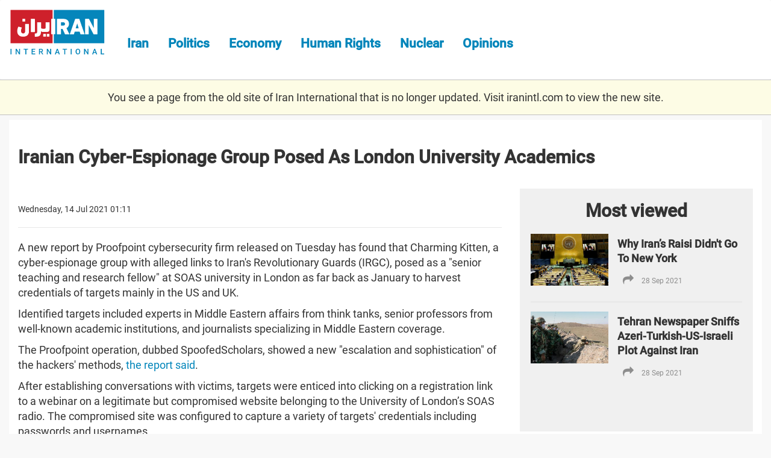

--- FILE ---
content_type: text/html; charset=utf-8
request_url: https://old.iranintl.com/en/iran-in-brief/iranian-cyber-espionage-group-posed-london-university-academics?page=1
body_size: 7900
content:
<html lang="en" dir="ltr" xmlns:fb="http://ogp.me/ns/fb#" xmlns:og="http://ogp.me/ns#">
<head>
  <link rel="profile" href="https://www.w3.org/1999/xhtml/vocab">
  <meta name="viewport" content="width=device-width, initial-scale=1.0">
  
<link rel="shortcut icon" href="https://old.iranintl.com/sites/all/themes/irani/favicon.ico" type="image/vnd.microsoft.icon">
<meta name="description" content="An Iranian cyber-espionage group used sophisticated methods to gain access to information on analysts, professors and journalists in the US and UK.">
<meta name="generator" content="Drupal 7 (http://drupal.org)">
<link rel="canonical" href="https://old.iranintl.com/en/iran-in-brief/iranian-cyber-espionage-group-posed-london-university-academics">
<link rel="shortlink" href="https://old.iranintl.com/en/node/486087">
<meta property="og:site_name" content="Iran International">
<meta property="og:type" content="article">
<meta property="og:title" content="Iranian Cyber-Espionage Group Posed As London University Academics">
<meta property="og:url" content="https://old.iranintl.com/en/iran-in-brief/iranian-cyber-espionage-group-posed-london-university-academics">
<meta property="og:description" content="An Iranian cyber-espionage group used sophisticated methods to gain access to information on analysts, professors and journalists in the US and UK.">
<meta property="og:updated_time" content="2021-07-14T01:11:25+04:30">
<meta property="og:image" content="https://old.iranintl.com/sites/all/themes/irani/iranintl.png">
<meta property="og:image:url" content="https://old.iranintl.com/sites/all/themes/irani/iranintl.png">
<meta name="twitter:card" content="summary_large_image">
<meta name="twitter:creator" content="@iranintl">
<meta name="twitter:creator:id" content="728252911675944961">
<meta name="twitter:url" content="https://old.iranintl.com/en/iran-in-brief/iranian-cyber-espionage-group-posed-london-university-academics">
<meta name="twitter:title" content="Iranian Cyber-Espionage Group Posed As London University Academics">
<meta name="twitter:description" content="An Iranian cyber-espionage group used sophisticated methods to gain access to information on analysts, professors and journalists in the US and UK.">
<meta property="article:published_time" content="2021-07-14T01:11:25+04:30">
<meta property="article:modified_time" content="2021-07-14T01:11:25+04:30">
<meta name="theme-color" content="#2c4d98">

<title>Iranian Cyber-Espionage Group Posed As London University Academics | Iran International</title>
	<meta name="google-site-verification" content="zz5tmYTS_v2zfCNhutfc7mqzJjnGXEtXb_TGq4ivnbg">
  <style>
@import url("https://old.iranintl.com/modules/system/system.base.css?qxs5i1");
</style>
<style>
@import url("https://old.iranintl.com/profiles/seeds/modules/utilities/jquery_update/replace/ui/themes/base/minified/jquery.ui.core.min.css?qxs5i1");
@import url("https://old.iranintl.com/profiles/seeds/modules/utilities/jquery_update/replace/ui/themes/base/minified/jquery.ui.theme.min.css?qxs5i1");
@import url("https://old.iranintl.com/profiles/seeds/modules/utilities/jquery_update/replace/ui/themes/base/minified/jquery.ui.button.min.css?qxs5i1");
@import url("https://old.iranintl.com/profiles/seeds/modules/utilities/jquery_update/replace/ui/themes/base/minified/jquery.ui.resizable.min.css?qxs5i1");
@import url("https://old.iranintl.com/profiles/seeds/modules/utilities/jquery_update/replace/ui/themes/base/minified/jquery.ui.dialog.min.css?qxs5i1");
</style>
<style>
@import url("https://old.iranintl.com/modules/field/theme/field.css?qxs5i1");
@import url("https://old.iranintl.com/profiles/seeds/modules/ui/fitvids/fitvids.css?qxs5i1");
@import url("https://old.iranintl.com/modules/node/node.css?qxs5i1");
@import url("https://old.iranintl.com/sites/all/modules/contrib/simpleads/simpleads.css?qxs5i1");
@import url("https://old.iranintl.com/profiles/seeds/modules/fields/extlink/css/extlink.css?qxs5i1");
@import url("https://old.iranintl.com/profiles/seeds/modules/utilities/views/css/views.css?qxs5i1");
@import url("https://old.iranintl.com/profiles/seeds/modules/editor/ckeditor/css/ckeditor.css?qxs5i1");
@import url("https://old.iranintl.com/sites/all/modules/contrib/entity_embed/css/entity_embed.css?qxs5i1");
@import url("https://old.iranintl.com/profiles/seeds/modules/editor/media/modules/media_wysiwyg/css/media_wysiwyg.base.css?qxs5i1");
</style>
<style>
@import url("https://old.iranintl.com/profiles/seeds/modules/utilities/ctools/css/ctools.css?qxs5i1");
@import url("https://old.iranintl.com/profiles/seeds/modules/utilities/panels/css/panels.css?qxs5i1");
</style>
<style>.a2a_svg,.a2a_count{border-radius:0 !important;}
</style>
<style>
@import url("https://old.iranintl.com/sites/all/modules/contrib/share_selection/css/share-selection.css?qxs5i1");
@import url("https://old.iranintl.com/sites/all/modules/contrib/addtoany/addtoany.css?qxs5i1");
@import url("https://old.iranintl.com/sites/all/modules/contrib/hide_submit/css/hide_submit.css?qxs5i1");
</style>
<style>
@import url("https://old.iranintl.com/sites/all/themes/irani/css/style.css?qxs5i1");
</style>
<style media="print">
@import url("https://old.iranintl.com/sites/all/themes/irani/css/print.css?qxs5i1");
</style>
  </head>
<body class="html not-front not-logged-in no-sidebars page-node page-node- page-node-486087 node-type-quick-news i18n-en">
  <div id="skip-link">
    <a href="https://old.iranintl.com/#main-content" class="element-invisible element-focusable">Skip to main content</a>
  </div>
    <header id="navbar" role="banner" class="navbar navbar-default">
  <div class="container">
    <div class="navbar-header">
              <a class="logo navbar-btn pull-left" href="https://iranintl.com/" title="Home">
          <img src="https://old.iranintl.com/sites/all/themes/irani/en-logo.svg" alt="Home">
        </a>
      
      
              <button type="button" class="navbar-toggle" data-toggle="collapse" data-target=".navbar-collapse">
          <span class="sr-only">Toggle navigation</span>
          <span class="icon-bar"></span>
          <span class="icon-bar"></span>
          <span class="icon-bar"></span>
        </button>
      
      <div class="live-stream-mobile live-stream-icon"><a href="https://old.iranintl.com/en/live">Live Streaming</a></div>

      <div class="navbar-collapse collapse">
                  <nav role="navigation">
                          <ul class="menu nav navbar-nav"><li class="first leaf"><a href="https://old.iranintl.com/en/iran">Iran</a></li>
<li class="leaf"><a href="https://old.iranintl.com/en/iran-politics">Politics</a></li>
<li class="leaf"><a href="https://old.iranintl.com/en/iran-economy">Economy</a></li>
<li class="leaf"><a href="https://old.iranintl.com/en/iran-human-rights">Human Rights</a></li>
<li class="leaf"><a href="https://old.iranintl.com/en/iran-nuclear">Nuclear</a></li>
<li class="last leaf"><a href="https://old.iranintl.com/en/opinions">Opinions</a></li>
</ul>                                                </nav>
        
        <div class="social-media-links pull-right">
                      <ul class="menu nav"><li class="first leaf"><a href="https://www.facebook.com/IranIntlEn/" class="fa-facebook fa">Facebook</a></li>
<li class="last leaf"><a href="https://twitter.com/iranintl_en" class="fa-twitter fa">Twitter</a></li>
</ul>                  </div>

      </div>
    </div>
  </div>
</header>



  <div style="
                        border-top: 1px solid silver;
                        border-bottom: 1px solid silver;
                        padding: 16px 0; font-size: 100%;
                        max-width: 100%; background: #fdfce5; margin: 0 auto 8px;
                        text-align: center;
                ">
                    
        You see a page from the old site of Iran International that is no
        longer updated. Visit <a href="https://iranintl.com/">iranintl.com</a>
        to view the new site. 
    
                </div>
            <div class="tabs-container">
    <div class="container">
          </div>
  </div>

<header role="banner" id="page-header">
  <div class="container">
          </div>
</header> <div class="main-container container">

  <div class="row">

    
    <section>
      <div class="col-sm-12">
                        <a id="main-content"></a>
                          <div class="container"><h1 class="page-header"><span>Iranian Cyber-Espionage Group Posed As London University Academics</span></h1></div>
                                          <div class="region region-content">
    <section id="block-system-main" class="block block-system clearfix">

      
  <article class="ds-2col-stacked node node-quick-news node-promoted view-mode-full row clearfix">

  
  <div class="group-header col-sm-12">
      </div>

      <div class="group-left col-sm-8">
      <div class="group-row field-group-div"><div class="form-item form-type-item form-group"><div class="field-name-post-date">Wednesday, 14 Jul 2021 01:11 </div></div><div class="field field-name-add-to-any field-type-ds field-label-hidden"><div class="field-items"><div class="field-item even"><span class="a2a_kit a2a_kit_size_30 a2a_target addtoany_list" id="da2a_1">
      <a class="a2a_button_facebook"></a>
<a class="a2a_button_twitter"></a>
<a class="a2a_button_whatsapp hidden-sm hidden-md hidden-lg"></a>
<a class="a2a_button_telegram"></a>
<a class="a2a_button_balatarin"></a>
<a class="a2a_button_print"></a>
      
      
    </span>
    </div></div></div></div><div class="field field-name-body field-type-text-with-summary field-label-hidden"><div class="field-items"><div class="field-item even"><p>A new report by Proofpoint cybersecurity firm released on Tuesday has found that Charming Kitten, a cyber-espionage group with alleged links to Iran's Revolutionary Guards (IRGC), posed as a "senior teaching and research fellow" at SOAS university in London as far back as January to harvest credentials of targets mainly in the US and UK.</p>
<p>Identified targets included experts in Middle Eastern affairs from think tanks, senior professors from well-known academic institutions, and journalists specializing in Middle Eastern coverage.</p>
<p>The Proofpoint operation, dubbed SpoofedScholars, showed a new "escalation and sophistication" of the hackers' methods, <a href="https://www.proofpoint.com/us/blog/threat-insight/operation-spoofedscholars-conversation-ta453">the report said</a>.</p>
<p>After establishing conversations with victims, targets were enticed into clicking on a registration link to a webinar on a legitimate but compromised website belonging to the University of London’s SOAS radio. The compromised site was configured to capture a variety of targets' credentials including passwords and usernames.</p>
<p><a href="https://www.bbc.co.uk/news/technology-57817463">SOAS has said that</a> they took immediate measures when they became aware of the dummy site earlier this year and hackers could not obtain any personal information or affect the university's own data systems.</p>
<p>The cyber-espionage group which is also known as Phosphorous has used malicious phishing emails on several other occasions to lure academics to fake login pages. In December Proofpoint found that the Charming Kitten had <a href="https://thehill.com/policy/cybersecurity/545654-iranian-hackers-targeting-us-israeli-medical-researchers-analysis">targeted more than a dozen professionals</a> in the fields of genetics, neurology and oncology in the US and Israel over a period of several months. Proofpoint researchers said the effort was likely part of an intelligence-gathering operation.</p>
</div></div></div><div class="field field-name-quick-news-full-previous-days field-type-ds field-label-hidden"><div class="field-items"><div class="field-item even"><section id="block-views-c49f32b32c499d7cf91de9a21440df64" class="block block-views clearfix">

      
  <div class="view view-articles view-id-articles view-display-id-quick_news_full_previous view-dom-id-8c20f22cd2b754c8b81279953adee284">
        
  
  
      <div class="view-content">
        <div class="views-row views-row-1 views-row-odd views-row-first">
    <article class="ds-2col-stacked node node-quick-news node-promoted view-mode-highlighted row clearfix">

  
  <div class="group-header col-sm-12">
    <div class="field field-name-title field-type-ds field-label-hidden"><div class="field-items"><div class="field-item even"><h1 class="page-header container">Iran's Currency Hits Low Point As Nuclear Talks Remain In Limbo</h1></div></div></div>  </div>

      <div class="group-left col-sm-12">
      <div class="group-row field-group-div"><div class="field field-name-addtoany field-type-ds field-label-hidden"><div class="field-items"><div class="field-item even"><span class="a2a_kit a2a_kit_size_30 a2a_target addtoany_list" id="da2a_2">
      <a class="a2a_button_facebook"></a>
<a class="a2a_button_twitter"></a>
<a class="a2a_button_whatsapp hidden-sm hidden-md hidden-lg"></a>
<a class="a2a_button_telegram"></a>
<a class="a2a_button_balatarin"></a>
<a class="a2a_button_print"></a>
      
      
    </span>
    </div></div></div><div class="form-item form-type-item form-group"><div class="field-name-post-date">Tuesday, 28 Sep 2021 21:45 </div></div></div><div class="field field-name-body field-type-text-with-summary field-label-hidden"><div class="field-items"><div class="field-item even"><p>Iran’s currency the rial dropped to its lowest point since October 2020, by crossing the 280,000-rial mark against the US dollar on Tuesday, as hopes for a breakthrough in nuclear talks with world powers faded.</p>
<p>Currency exchange websites said that the reason for the 1.4 percent decline in one day was a negative comment by UN’s International Atomic Energy Agency yesterday, which said Iran has not fully honored a deal made on September 12.</p>
<p>Iran’s battered currency that has declined ninefold since 2017 is sensitive to news about the dispute Iran has over its nuclear program with the United States and its European allies.</p>
<p>The rial began to nosedive at the end of 2017 when former US president Donald Trump signaled his intention to withdraw from the 2015 nuclear deal, the JCPOA. After formal withdrawal in May 2018, the United States imposed heavy economic sanctions, gradually banning Iranian crude oil exports.</p>
<p>With Joe Biden assuming the presidency, a round of talks began in Vienna to restore the JCPOA, but Tehran has suspended the negotiations with no clear date of when it would return.</p>
<p>Iran’s currency has steadily fallen since the Islamic Republic was established in 1979, dropping from 70 rials during the last years of the monarchy to the current 280,000 rials to the dollar.</p>
<p> </p>
</div></div></div>    </div>
    <div class="group-right col-sm-12">
          </div>
  
  <div class="group-footer col-sm-12">
      </div>

</article>

  </div>
  <div class="views-row views-row-2 views-row-even">
    <article class="ds-2col-stacked node node-quick-news node-promoted view-mode-highlighted row clearfix">

  
  <div class="group-header col-sm-12">
    <div class="field field-name-title field-type-ds field-label-hidden"><div class="field-items"><div class="field-item even"><h1 class="page-header container">Iran Must Return To Talks To Avoid Escalation, Says French Official</h1></div></div></div>  </div>

      <div class="group-left col-sm-12">
      <div class="group-row field-group-div"><div class="field field-name-addtoany field-type-ds field-label-hidden"><div class="field-items"><div class="field-item even"><span class="a2a_kit a2a_kit_size_30 a2a_target addtoany_list" id="da2a_3">
      <a class="a2a_button_facebook"></a>
<a class="a2a_button_twitter"></a>
<a class="a2a_button_whatsapp hidden-sm hidden-md hidden-lg"></a>
<a class="a2a_button_telegram"></a>
<a class="a2a_button_balatarin"></a>
<a class="a2a_button_print"></a>
      
      
    </span>
    </div></div></div><div class="form-item form-type-item form-group"><div class="field-name-post-date">Tuesday, 28 Sep 2021 20:16 </div></div></div><div class="field field-name-body field-type-text-with-summary field-label-hidden"><div class="field-items"><div class="field-item even"><p>Iran must return to talks with world powers over its 2015 nuclear deal to avoid an escalation, a French presidency official was quoted by Reuters as saying on Tuesday, adding that there was no need to set new conditions because the parameters for an accord were clear.</p>
<p>The official told reporters that world powers negotiating with Iran needed to remain united and that China especially needed to "express itself and act in a more determined way."</p>
<p>French Foreign Minister Jean-Yves Le Drian told the UN General Assembly on Monday that the international community must make sure Iran reaches an agreement with world powers on its nuclear program. </p>
<p>“Iran cannot be allowed to think any longer that time is on its side because the more dangerous its nuclear program becomes, the greater the risk of a major crisis,” Le Drian told the Assembly.</p>
<p>Iran in June suspended negotiations with world powers taking place in Vienna since April, saying its new president elected that month needed time ot form a government.</p>
<p>The United States, the United Kingdom, France and Germany that were the original signatories of the 2015 nuclear agreement, JCPOA, have become apprehensive as Tehran continues to enrich uranium without resuming the talks.</p>
</div></div></div>    </div>
    <div class="group-right col-sm-12">
          </div>
  
  <div class="group-footer col-sm-12">
      </div>

</article>

  </div>
  <div class="views-row views-row-3 views-row-odd">
    <article class="ds-2col-stacked node node-quick-news node-promoted view-mode-highlighted row clearfix">

  
  <div class="group-header col-sm-12">
    <div class="field field-name-title field-type-ds field-label-hidden"><div class="field-items"><div class="field-item even"><h1 class="page-header container">Iran Rejects US Call For UN Inspectors' Access To Nuclear Site</h1></div></div></div>  </div>

      <div class="group-left col-sm-12">
      <div class="group-row field-group-div"><div class="field field-name-addtoany field-type-ds field-label-hidden"><div class="field-items"><div class="field-item even"><span class="a2a_kit a2a_kit_size_30 a2a_target addtoany_list" id="da2a_4">
      <a class="a2a_button_facebook"></a>
<a class="a2a_button_twitter"></a>
<a class="a2a_button_whatsapp hidden-sm hidden-md hidden-lg"></a>
<a class="a2a_button_telegram"></a>
<a class="a2a_button_balatarin"></a>
<a class="a2a_button_print"></a>
      
      
    </span>
    </div></div></div><div class="form-item form-type-item form-group"><div class="field-name-post-date">Tuesday, 28 Sep 2021 17:40 </div></div></div><div class="field field-name-body field-type-text-with-summary field-label-hidden"><div class="field-items"><div class="field-item even"><p>Iran on Tuesday rejected a <strong><a href="https://old.iranintl.com/en/world/us-eu-berate-iran-over-un-access-nuclear-site">US call to grant UN inspectors access</a></strong> to a nuclear site, saying Washington was not qualified to demand inspections without condemning a sabotage attack on the facility, Iranian state media reported.</p>
<p>"Countries that did not condemn terrorist acts against Iran's nuclear site are not qualified to comment on inspections there," Mohammad Eslami, head of the Atomic Energy Organization of Iran, said during a visit to Moscow, according to Iranian state news agency IRNA.</p>
<p>The United States said on Monday that Iran must stop denying the U.N. nuclear watchdog access to a workshop making centrifuge parts as agreed two weeks ago or face diplomatic retaliation at the agency's Board of Governors meeting.</p>
<p>The workshop at the TESA Karaj complex makes components for centrifuges, machines that enrich uranium, and was hit by apparent sabotage in June in which one of four International Atomic Energy Agency cameras there was destroyed. Iran removed them and the destroyed camera's footage is missing.</p>
<p>Key Iranian nuclear, military and industrial sites have been targets of sabotage operations since July 2020, with two explosions at the Natanz uranium enrichment facility and toher incidents. Iran's top nuclear official Mohsen Fakhrizadeh was assassinated in November 2020 in what a high-tech operation reportedly by Israel.</p>
<p><em>Reporting by Reuters</em></p>
</div></div></div>    </div>
    <div class="group-right col-sm-12">
          </div>
  
  <div class="group-footer col-sm-12">
      </div>

</article>

  </div>
  <div class="views-row views-row-4 views-row-even">
    <article class="ds-2col-stacked node node-quick-news node-promoted view-mode-highlighted row clearfix">

  
  <div class="group-header col-sm-12">
    <div class="field field-name-title field-type-ds field-label-hidden"><div class="field-items"><div class="field-item even"><h1 class="page-header container">Iran Nuclear Chief In Moscow To Hold Talks On Cooperation</h1></div></div></div>  </div>

      <div class="group-left col-sm-12">
      <div class="group-row field-group-div"><div class="field field-name-addtoany field-type-ds field-label-hidden"><div class="field-items"><div class="field-item even"><span class="a2a_kit a2a_kit_size_30 a2a_target addtoany_list" id="da2a_5">
      <a class="a2a_button_facebook"></a>
<a class="a2a_button_twitter"></a>
<a class="a2a_button_whatsapp hidden-sm hidden-md hidden-lg"></a>
<a class="a2a_button_telegram"></a>
<a class="a2a_button_balatarin"></a>
<a class="a2a_button_print"></a>
      
      
    </span>
    </div></div></div><div class="form-item form-type-item form-group"><div class="field-name-post-date">Tuesday, 28 Sep 2021 14:04 </div></div></div><div class="field field-name-body field-type-text-with-summary field-label-hidden"><div class="field-items"><div class="field-item even"><p>Iran's vice president and head of the country's atomic energy organization, Mohammad Eslami, has arrived in Moscow for talks with the chief executive of Russian state nuclear firm Rosatom, the RIA news agency cited Iran's embassy as saying on Tuesday.</p>
<p>Eslami plans to discuss cooperation between the two countries in the nuclear power sector, it said. Russia is a diplomatic ally of the Islamic Republic and a military ally in Syria.</p>
<p>Russia built Iran's only nuclear reactor in Bushehr after the 1979 revolution that prevented Western firms to complete the project started during the reign of Mohammad Reza Shah, the last king of Iran. Tehran has started construction of at least one other reactor at the same location.</p>
<p>It is not clear if Eslami will also hold discussions with Russian officials on the stalled nuclear talks with the United States and its European allies in Vienna. </p>
<p>Tehran stopped the talks in June saying its new president, Ebrahim Raisi, needed time to form a government, but after more than a month of forming a cabinet, Tehran has not announced a date for its return to the talks.</p>
</div></div></div>    </div>
    <div class="group-right col-sm-12">
          </div>
  
  <div class="group-footer col-sm-12">
      </div>

</article>

  </div>
  <div class="views-row views-row-5 views-row-odd views-row-last">
    <article class="ds-2col-stacked node node-quick-news node-promoted view-mode-highlighted row clearfix">

  
  <div class="group-header col-sm-12">
    <div class="field field-name-title field-type-ds field-label-hidden"><div class="field-items"><div class="field-item even"><h1 class="page-header container">France Calls On International Community To Stand Firm On Iran Nukes</h1></div></div></div>  </div>

      <div class="group-left col-sm-12">
      <div class="group-row field-group-div"><div class="field field-name-addtoany field-type-ds field-label-hidden"><div class="field-items"><div class="field-item even"><span class="a2a_kit a2a_kit_size_30 a2a_target addtoany_list" id="da2a_6">
      <a class="a2a_button_facebook"></a>
<a class="a2a_button_twitter"></a>
<a class="a2a_button_whatsapp hidden-sm hidden-md hidden-lg"></a>
<a class="a2a_button_telegram"></a>
<a class="a2a_button_balatarin"></a>
<a class="a2a_button_print"></a>
      
      
    </span>
    </div></div></div><div class="form-item form-type-item form-group"><div class="field-name-post-date">Tuesday, 28 Sep 2021 13:17 </div></div></div><div class="field field-name-body field-type-text-with-summary field-label-hidden"><div class="field-items"><div class="field-item even"><p>The international community must make sure Iran reaches an agreement with world powers on its nuclear program, French Foreign Minister Jean-Yves Le Drian told the UN General Assembly on Monday.</p>
<p>“Iran cannot be allowed to think any longer that time is on its side because the more dangerous its nuclear program becomes, the greater the risk of a major crisis,” Le Drian told the Assembly.</p>
<p>Iran in June suspended negotiations with world powers taking place in Vienna since April, saying its new president elected that month needed time to form a government.</p>
<p>The United States, the United Kingdom, France and Germany that were the original signatories of the 2015 nuclear agreement, JCPOA, have become apprehensive as Tehran continues to enrich uranium without resuming the talks.</p>
<p>“France will do everything it possibly can to encourage dialogue, but the only possible way forward remains an agreement, making it possible to establish that Iran is once again upholding its obligations. It is therefore essential that negotiations resume very quickly,” the French foreign minister said.</p>
<p>Israel  has said it cannot accept the risk of a nuclear Iran and will do anything needed to stop Tehran from acquiring a nuclear bomb.</p>
<p> </p>
</div></div></div>    </div>
    <div class="group-right col-sm-12">
          </div>
  
  <div class="group-footer col-sm-12">
      </div>

</article>

  </div>
    </div>
  
      <ul class="pager pager--infinite-scroll ">
  <li class="pager__item">
    <a href="https://old.iranintl.com/en/iran-in-brief/iranian-cyber-espionage-group-posed-london-university-academics?page=1">More</a>    <span class="more-separtor"></span>
  </li>
</ul>
  
  
  
  
  
</div>
</section>
</div></div></div>    </div>

    <div class="group-right col-sm-4">
      <div class="field field-name-trending field-type-ds field-label-hidden"><div class="field-items"><div class="field-item even"><div class="title">Most viewed</div><div class="view view-articles view-id-articles view-display-id-top equalizer view-dom-id-8393bab1e063bc3ed6694b515518b740">
        
  
  
      <div class="view-content">
        <div class="views-row views-row-1 views-row-odd views-row-first  col-sm-12 col-xs-6">
    

<div class="node node-article view-mode-small_teaser ">
    <div class="row">
          <div class="col-sm-5  col-xs-5">
        <div class="field field-name-field-image field-type-image field-label-hidden"><div class="field-items"><div class="field-item even"><a href="https://old.iranintl.com/en/opinions/why-iran%E2%80%99s-raisi-didnt-go-new-york"><img class="img-responsive" src="https://old.iranintl.com/sites/default/files/styles/article__large_teaser/public/un_address.jpg?itok=HaM9e16S" width="385" height="255" alt="Iran's President Ebrahim Raisi addressing the UN General Assembly. September 21, 2021" title="Iran's President Ebrahim Raisi addressing the UN General Assembly. September 21, 2021"></a></div></div></div>      </div>
      <div class="col-sm-7  col-xs-7">
        <div class="field field-name-field-tags field-type-taxonomy-term-reference field-label-hidden"><div class="field-items"><div class="field-item even"><a href="https://old.iranintl.com/en/ebrahim-raisi">Ebrahim Raisi</a></div></div></div><div class="field field-name-title field-type-ds field-label-hidden"><div class="field-items"><div class="field-item even"><h1><a href="https://old.iranintl.com/en/opinions/why-iran%E2%80%99s-raisi-didnt-go-new-york">Why Iran’s Raisi Didn't Go To New York</a></h1></div></div></div><div class="sharethis-buttons"><div class="sharethis-container"><i class="fa fa-share" aria-hidden="true"></i><div class="sharethis-wrapper"><span st_url="https://old.iranintl.com/en/opinions/why-iran%E2%80%99s-raisi-didnt-go-new-york" st_title="Why Iran’s Raisi Didn't Go To New York" class="st_facebook"></span>
<span st_url="https://old.iranintl.com/en/opinions/why-iran%E2%80%99s-raisi-didnt-go-new-york" st_title="Why Iran’s Raisi Didn't Go To New York" class="st_twitter"></span>
</div></div></div>
<div class="inline-fields time-ago-field">28 Sep 2021</div>      </div>
      </div>
</div>


</div>
  <div class="views-row views-row-2 views-row-even views-row-last  col-sm-12 col-xs-6">
    

<div class="node node-article view-mode-small_teaser ">
    <div class="row">
          <div class="col-sm-5  col-xs-5">
        <div class="field field-name-field-image field-type-image field-label-hidden"><div class="field-items"><div class="field-item even"><a href="https://old.iranintl.com/en/world/tehran-newspaper-sniffs-azeri-turkish-us-israeli-plot-against-iran"><img class="img-responsive" src="https://old.iranintl.com/sites/default/files/styles/article__large_teaser/public/azerbaijan_border_3.jpg?itok=ScDs5jNi" width="385" height="255" alt="Iranian units on alert at the border with Azerbaijan. September 2020" title="Iranian units on alert at the border with Azerbaijan. September 2020"></a></div></div></div>      </div>
      <div class="col-sm-7  col-xs-7">
        <div class="field field-name-field-tags field-type-taxonomy-term-reference field-label-hidden"><div class="field-items"><div class="field-item even"><a href="https://old.iranintl.com/en/iran-and-azerbaijan">Iran and Azerbaijan</a></div></div></div><div class="field field-name-title field-type-ds field-label-hidden"><div class="field-items"><div class="field-item even"><h1><a href="https://old.iranintl.com/en/world/tehran-newspaper-sniffs-azeri-turkish-us-israeli-plot-against-iran">Tehran Newspaper Sniffs Azeri-Turkish-US-Israeli Plot Against Iran</a></h1></div></div></div><div class="sharethis-buttons"><div class="sharethis-container"><i class="fa fa-share" aria-hidden="true"></i><div class="sharethis-wrapper"><span st_url="https://old.iranintl.com/en/world/tehran-newspaper-sniffs-azeri-turkish-us-israeli-plot-against-iran" st_title="Tehran Newspaper Sniffs Azeri-Turkish-US-Israeli Plot Against Iran" class="st_facebook"></span>
<span st_url="https://old.iranintl.com/en/world/tehran-newspaper-sniffs-azeri-turkish-us-israeli-plot-against-iran" st_title="Tehran Newspaper Sniffs Azeri-Turkish-US-Israeli Plot Against Iran" class="st_twitter"></span>
</div></div></div>
<div class="inline-fields time-ago-field">28 Sep 2021</div>      </div>
      </div>
</div>


</div>
    </div>
  
  
  
  
  
  
</div></div></div></div>    </div>
  
  <div class="group-footer col-sm-12">
      </div>

</article>


</section>
<div id="ss-dialog-wrapper"></div><div class="share-selection-wrapper share-selection-style-image"><div class="share-selection-button" id="share-selection-twitter"><img class="img-responsive" src="https://old.iranintl.com/sites/all/modules/contrib/share_selection/images/twitter.png" alt=""></div>
</div>  </div>
      </div>
    </section>

    
  </div>
</div>

<footer class="footer">
	<div class="container">
    <div class="col-sm-12">
      <div class="row">
    		<div class="logo-footer pull-left">
    			<img src="https://old.iranintl.com/sites/all/themes/irani/en-logo.svg" alt="Home">
    		</div>
    		<div class="footer-left-container">
        		<div class="social-media-links pull-right">
        		                  <ul class="menu nav"><li class="first leaf"><a href="https://www.facebook.com/IranIntlEn/" class="fa-facebook fa">Facebook</a></li>
<li class="last leaf"><a href="https://twitter.com/iranintl_en" class="fa-twitter fa">Twitter</a></li>
</ul>                      		</div>
    		</div>
      </div>
    </div>

		<div class="footer-copyrights clearfix"> All rights reserved <a target="_blank" href="https://www.volantmedia.net">Volant Media</a>" </div>

          <div class="footer-bottom">
        <div class="region region-footer">
    <section id="block-menu-menu-bottom-menu" class="block block-menu clearfix">

      
  <ul class="menu nav"><li class="first leaf"><a href="https://old.iranintl.com/en/about">About Us</a></li>
<li class="leaf"><a href="https://old.iranintl.com/en/privacy">Privacy Policy</a></li>
<li class="leaf"><a href="https://old.iranintl.com/en">English</a></li>
<li class="leaf"><a href="https://old.iranintl.com/ar">عربي</a></li>
<li class="last leaf"><a href="https://old.iranintl.com/">فارسى</a></li>
</ul>
</section>
<section id="block-block-27" class="block block-block clearfix">

      
  </section>
  </div>
      </div>
      	</div>
</footer>  <script>(function(){function c(){var b=a.contentDocument||a.contentWindow.document;if(b){var d=b.createElement('script');d.innerHTML="window.__CF$cv$params={r:'9c6595155fec5645',t:'MTc2OTgyNDQ3OS4wMDAwMDA='};var a=document.createElement('script');a.nonce='';a.src='/cdn-cgi/challenge-platform/scripts/jsd/main.js';document.getElementsByTagName('head')[0].appendChild(a);";b.getElementsByTagName('head')[0].appendChild(d)}}if(document.body){var a=document.createElement('iframe');a.height=1;a.width=1;a.style.position='absolute';a.style.top=0;a.style.left=0;a.style.border='none';a.style.visibility='hidden';document.body.appendChild(a);if('loading'!==document.readyState)c();else if(window.addEventListener)document.addEventListener('DOMContentLoaded',c);else{var e=document.onreadystatechange||function(){};document.onreadystatechange=function(b){e(b);'loading'!==document.readyState&&(document.onreadystatechange=e,c())}}}})();</script><script defer src="https://static.cloudflareinsights.com/beacon.min.js/vcd15cbe7772f49c399c6a5babf22c1241717689176015" integrity="sha512-ZpsOmlRQV6y907TI0dKBHq9Md29nnaEIPlkf84rnaERnq6zvWvPUqr2ft8M1aS28oN72PdrCzSjY4U6VaAw1EQ==" data-cf-beacon='{"rayId":"9c6595155fec5645","version":"2025.9.1","serverTiming":{"name":{"cfExtPri":true,"cfEdge":true,"cfOrigin":true,"cfL4":true,"cfSpeedBrain":true,"cfCacheStatus":true}},"token":"2720659e25f642878616144a70e65c12","b":1}' crossorigin="anonymous"></script>
</body>
</html>

--- FILE ---
content_type: text/css
request_url: https://old.iranintl.com/sites/all/themes/irani/css/style.css?qxs5i1
body_size: 38499
content:
/*! normalize.css v3.0.3 | MIT License | github.com/necolas/normalize.css */
html {
  font-family: sans-serif;
  -ms-text-size-adjust: 100%;
  -webkit-text-size-adjust: 100%;
}
body {
  margin: 0;
}
article,
aside,
details,
figcaption,
figure,
footer,
header,
hgroup,
main,
menu,
nav,
section,
summary {
  display: block;
}
audio,
canvas,
progress,
video {
  display: inline-block;
  vertical-align: baseline;
}
audio:not([controls]) {
  display: none;
  height: 0;
}
[hidden],
template {
  display: none;
}
a {
  background-color: transparent;
}
a:active,
a:hover {
  outline: 0;
}
abbr[title] {
  border-bottom: 1px dotted;
}
b,
strong {
  font-weight: bold;
}
dfn {
  font-style: italic;
}
h1 {
  font-size: 2em;
  margin: 0.67em 0;
}
mark {
  background: #ff0;
  color: #000;
}
small {
  font-size: 80%;
}
sub,
sup {
  font-size: 75%;
  line-height: 0;
  position: relative;
  vertical-align: baseline;
}
sup {
  top: -0.5em;
}
sub {
  bottom: -0.25em;
}
img {
  border: 0;
}
svg:not(:root) {
  overflow: hidden;
}
figure {
  margin: 1em 40px;
}
hr {
  box-sizing: content-box;
  height: 0;
}
pre {
  overflow: auto;
}
code,
kbd,
pre,
samp {
  font-family: monospace, monospace;
  font-size: 1em;
}
button,
input,
optgroup,
select,
textarea {
  color: inherit;
  font: inherit;
  margin: 0;
}
button {
  overflow: visible;
}
button,
select {
  text-transform: none;
}
button,
html input[type="button"],
input[type="reset"],
input[type="submit"] {
  -webkit-appearance: button;
  cursor: pointer;
}
button[disabled],
html input[disabled] {
  cursor: default;
}
button::-moz-focus-inner,
input::-moz-focus-inner {
  border: 0;
  padding: 0;
}
input {
  line-height: normal;
}
input[type="checkbox"],
input[type="radio"] {
  box-sizing: border-box;
  padding: 0;
}
input[type="number"]::-webkit-inner-spin-button,
input[type="number"]::-webkit-outer-spin-button {
  height: auto;
}
input[type="search"] {
  -webkit-appearance: textfield;
  box-sizing: content-box;
}
input[type="search"]::-webkit-search-cancel-button,
input[type="search"]::-webkit-search-decoration {
  -webkit-appearance: none;
}
fieldset {
  border: 1px solid #c0c0c0;
  margin: 0 2px;
  padding: 0.35em 0.625em 0.75em;
}
legend {
  border: 0;
  padding: 0;
}
textarea {
  overflow: auto;
}
optgroup {
  font-weight: bold;
}
table {
  border-collapse: collapse;
  border-spacing: 0;
}
td,
th {
  padding: 0;
}
/*! Source: https://github.com/h5bp/html5-boilerplate/blob/master/src/css/main.css */
@media print {
  *,
  *:before,
  *:after {
    background: transparent !important;
    color: #000 !important;
    box-shadow: none !important;
    text-shadow: none !important;
  }
  a,
  a:visited {
    text-decoration: underline;
  }
  a[href]:after {
    content: " (" attr(href) ")";
  }
  abbr[title]:after {
    content: " (" attr(title) ")";
  }
  a[href^="#"]:after,
  a[href^="javascript:"]:after {
    content: "";
  }
  pre,
  blockquote {
    border: 1px solid #999;
    page-break-inside: avoid;
  }
  thead {
    display: table-header-group;
  }
  tr,
  img {
    page-break-inside: avoid;
  }
  img {
    max-width: 100% !important;
  }
  p,
  h2,
  h3 {
    orphans: 3;
    widows: 3;
  }
  h2,
  h3 {
    page-break-after: avoid;
  }
  .navbar {
    display: none;
  }
  .btn > .caret,
  .dropup > .btn > .caret {
    border-top-color: #000 !important;
  }
  .label {
    border: 1px solid #000;
  }
  .table {
    border-collapse: collapse !important;
  }
  .table td,
  .table th {
    background-color: #fff !important;
  }
  .table-bordered th,
  .table-bordered td {
    border: 1px solid #ddd !important;
  }
}
@font-face {
  font-family: 'Glyphicons Halflings';
  src: url('../bootstrap/fonts/glyphicons-halflings-regular.eot');
  src: url('../bootstrap/fonts/glyphicons-halflings-regular.eot?#iefix') format('embedded-opentype'), url('../bootstrap/fonts/glyphicons-halflings-regular.woff2') format('woff2'), url('../bootstrap/fonts/glyphicons-halflings-regular.woff') format('woff'), url('../bootstrap/fonts/glyphicons-halflings-regular.ttf') format('truetype'), url('../bootstrap/fonts/glyphicons-halflings-regular.svg#glyphicons_halflingsregular') format('svg');
}
.glyphicon {
  position: relative;
  top: 1px;
  display: inline-block;
  font-family: 'Glyphicons Halflings';
  font-style: normal;
  font-weight: normal;
  line-height: 1;
  -webkit-font-smoothing: antialiased;
  -moz-osx-font-smoothing: grayscale;
}
.glyphicon-asterisk:before {
  content: "\002a";
}
.glyphicon-plus:before {
  content: "\002b";
}
.glyphicon-euro:before,
.glyphicon-eur:before {
  content: "\20ac";
}
.glyphicon-minus:before {
  content: "\2212";
}
.glyphicon-cloud:before {
  content: "\2601";
}
.glyphicon-envelope:before {
  content: "\2709";
}
.glyphicon-pencil:before {
  content: "\270f";
}
.glyphicon-glass:before {
  content: "\e001";
}
.glyphicon-music:before {
  content: "\e002";
}
.glyphicon-search:before {
  content: "\e003";
}
.glyphicon-heart:before {
  content: "\e005";
}
.glyphicon-star:before {
  content: "\e006";
}
.glyphicon-star-empty:before {
  content: "\e007";
}
.glyphicon-user:before {
  content: "\e008";
}
.glyphicon-film:before {
  content: "\e009";
}
.glyphicon-th-large:before {
  content: "\e010";
}
.glyphicon-th:before {
  content: "\e011";
}
.glyphicon-th-list:before {
  content: "\e012";
}
.glyphicon-ok:before {
  content: "\e013";
}
.glyphicon-remove:before {
  content: "\e014";
}
.glyphicon-zoom-in:before {
  content: "\e015";
}
.glyphicon-zoom-out:before {
  content: "\e016";
}
.glyphicon-off:before {
  content: "\e017";
}
.glyphicon-signal:before {
  content: "\e018";
}
.glyphicon-cog:before {
  content: "\e019";
}
.glyphicon-trash:before {
  content: "\e020";
}
.glyphicon-home:before {
  content: "\e021";
}
.glyphicon-file:before {
  content: "\e022";
}
.glyphicon-time:before {
  content: "\e023";
}
.glyphicon-road:before {
  content: "\e024";
}
.glyphicon-download-alt:before {
  content: "\e025";
}
.glyphicon-download:before {
  content: "\e026";
}
.glyphicon-upload:before {
  content: "\e027";
}
.glyphicon-inbox:before {
  content: "\e028";
}
.glyphicon-play-circle:before {
  content: "\e029";
}
.glyphicon-repeat:before {
  content: "\e030";
}
.glyphicon-refresh:before {
  content: "\e031";
}
.glyphicon-list-alt:before {
  content: "\e032";
}
.glyphicon-lock:before {
  content: "\e033";
}
.glyphicon-flag:before {
  content: "\e034";
}
.glyphicon-headphones:before {
  content: "\e035";
}
.glyphicon-volume-off:before {
  content: "\e036";
}
.glyphicon-volume-down:before {
  content: "\e037";
}
.glyphicon-volume-up:before {
  content: "\e038";
}
.glyphicon-qrcode:before {
  content: "\e039";
}
.glyphicon-barcode:before {
  content: "\e040";
}
.glyphicon-tag:before {
  content: "\e041";
}
.glyphicon-tags:before {
  content: "\e042";
}
.glyphicon-book:before {
  content: "\e043";
}
.glyphicon-bookmark:before {
  content: "\e044";
}
.glyphicon-print:before {
  content: "\e045";
}
.glyphicon-camera:before {
  content: "\e046";
}
.glyphicon-font:before {
  content: "\e047";
}
.glyphicon-bold:before {
  content: "\e048";
}
.glyphicon-italic:before {
  content: "\e049";
}
.glyphicon-text-height:before {
  content: "\e050";
}
.glyphicon-text-width:before {
  content: "\e051";
}
.glyphicon-align-left:before {
  content: "\e052";
}
.glyphicon-align-center:before {
  content: "\e053";
}
.glyphicon-align-right:before {
  content: "\e054";
}
.glyphicon-align-justify:before {
  content: "\e055";
}
.glyphicon-list:before {
  content: "\e056";
}
.glyphicon-indent-left:before {
  content: "\e057";
}
.glyphicon-indent-right:before {
  content: "\e058";
}
.glyphicon-facetime-video:before {
  content: "\e059";
}
.glyphicon-picture:before {
  content: "\e060";
}
.glyphicon-map-marker:before {
  content: "\e062";
}
.glyphicon-adjust:before {
  content: "\e063";
}
.glyphicon-tint:before {
  content: "\e064";
}
.glyphicon-edit:before {
  content: "\e065";
}
.glyphicon-share:before {
  content: "\e066";
}
.glyphicon-check:before {
  content: "\e067";
}
.glyphicon-move:before {
  content: "\e068";
}
.glyphicon-step-backward:before {
  content: "\e069";
}
.glyphicon-fast-backward:before {
  content: "\e070";
}
.glyphicon-backward:before {
  content: "\e071";
}
.glyphicon-play:before {
  content: "\e072";
}
.glyphicon-pause:before {
  content: "\e073";
}
.glyphicon-stop:before {
  content: "\e074";
}
.glyphicon-forward:before {
  content: "\e075";
}
.glyphicon-fast-forward:before {
  content: "\e076";
}
.glyphicon-step-forward:before {
  content: "\e077";
}
.glyphicon-eject:before {
  content: "\e078";
}
.glyphicon-chevron-left:before {
  content: "\e079";
}
.glyphicon-chevron-right:before {
  content: "\e080";
}
.glyphicon-plus-sign:before {
  content: "\e081";
}
.glyphicon-minus-sign:before {
  content: "\e082";
}
.glyphicon-remove-sign:before {
  content: "\e083";
}
.glyphicon-ok-sign:before {
  content: "\e084";
}
.glyphicon-question-sign:before {
  content: "\e085";
}
.glyphicon-info-sign:before {
  content: "\e086";
}
.glyphicon-screenshot:before {
  content: "\e087";
}
.glyphicon-remove-circle:before {
  content: "\e088";
}
.glyphicon-ok-circle:before {
  content: "\e089";
}
.glyphicon-ban-circle:before {
  content: "\e090";
}
.glyphicon-arrow-left:before {
  content: "\e091";
}
.glyphicon-arrow-right:before {
  content: "\e092";
}
.glyphicon-arrow-up:before {
  content: "\e093";
}
.glyphicon-arrow-down:before {
  content: "\e094";
}
.glyphicon-share-alt:before {
  content: "\e095";
}
.glyphicon-resize-full:before {
  content: "\e096";
}
.glyphicon-resize-small:before {
  content: "\e097";
}
.glyphicon-exclamation-sign:before {
  content: "\e101";
}
.glyphicon-gift:before {
  content: "\e102";
}
.glyphicon-leaf:before {
  content: "\e103";
}
.glyphicon-fire:before {
  content: "\e104";
}
.glyphicon-eye-open:before {
  content: "\e105";
}
.glyphicon-eye-close:before {
  content: "\e106";
}
.glyphicon-warning-sign:before {
  content: "\e107";
}
.glyphicon-plane:before {
  content: "\e108";
}
.glyphicon-calendar:before {
  content: "\e109";
}
.glyphicon-random:before {
  content: "\e110";
}
.glyphicon-comment:before {
  content: "\e111";
}
.glyphicon-magnet:before {
  content: "\e112";
}
.glyphicon-chevron-up:before {
  content: "\e113";
}
.glyphicon-chevron-down:before {
  content: "\e114";
}
.glyphicon-retweet:before {
  content: "\e115";
}
.glyphicon-shopping-cart:before {
  content: "\e116";
}
.glyphicon-folder-close:before {
  content: "\e117";
}
.glyphicon-folder-open:before {
  content: "\e118";
}
.glyphicon-resize-vertical:before {
  content: "\e119";
}
.glyphicon-resize-horizontal:before {
  content: "\e120";
}
.glyphicon-hdd:before {
  content: "\e121";
}
.glyphicon-bullhorn:before {
  content: "\e122";
}
.glyphicon-bell:before {
  content: "\e123";
}
.glyphicon-certificate:before {
  content: "\e124";
}
.glyphicon-thumbs-up:before {
  content: "\e125";
}
.glyphicon-thumbs-down:before {
  content: "\e126";
}
.glyphicon-hand-right:before {
  content: "\e127";
}
.glyphicon-hand-left:before {
  content: "\e128";
}
.glyphicon-hand-up:before {
  content: "\e129";
}
.glyphicon-hand-down:before {
  content: "\e130";
}
.glyphicon-circle-arrow-right:before {
  content: "\e131";
}
.glyphicon-circle-arrow-left:before {
  content: "\e132";
}
.glyphicon-circle-arrow-up:before {
  content: "\e133";
}
.glyphicon-circle-arrow-down:before {
  content: "\e134";
}
.glyphicon-globe:before {
  content: "\e135";
}
.glyphicon-wrench:before {
  content: "\e136";
}
.glyphicon-tasks:before {
  content: "\e137";
}
.glyphicon-filter:before {
  content: "\e138";
}
.glyphicon-briefcase:before {
  content: "\e139";
}
.glyphicon-fullscreen:before {
  content: "\e140";
}
.glyphicon-dashboard:before {
  content: "\e141";
}
.glyphicon-paperclip:before {
  content: "\e142";
}
.glyphicon-heart-empty:before {
  content: "\e143";
}
.glyphicon-link:before {
  content: "\e144";
}
.glyphicon-phone:before {
  content: "\e145";
}
.glyphicon-pushpin:before {
  content: "\e146";
}
.glyphicon-usd:before {
  content: "\e148";
}
.glyphicon-gbp:before {
  content: "\e149";
}
.glyphicon-sort:before {
  content: "\e150";
}
.glyphicon-sort-by-alphabet:before {
  content: "\e151";
}
.glyphicon-sort-by-alphabet-alt:before {
  content: "\e152";
}
.glyphicon-sort-by-order:before {
  content: "\e153";
}
.glyphicon-sort-by-order-alt:before {
  content: "\e154";
}
.glyphicon-sort-by-attributes:before {
  content: "\e155";
}
.glyphicon-sort-by-attributes-alt:before {
  content: "\e156";
}
.glyphicon-unchecked:before {
  content: "\e157";
}
.glyphicon-expand:before {
  content: "\e158";
}
.glyphicon-collapse-down:before {
  content: "\e159";
}
.glyphicon-collapse-up:before {
  content: "\e160";
}
.glyphicon-log-in:before {
  content: "\e161";
}
.glyphicon-flash:before {
  content: "\e162";
}
.glyphicon-log-out:before {
  content: "\e163";
}
.glyphicon-new-window:before {
  content: "\e164";
}
.glyphicon-record:before {
  content: "\e165";
}
.glyphicon-save:before {
  content: "\e166";
}
.glyphicon-open:before {
  content: "\e167";
}
.glyphicon-saved:before {
  content: "\e168";
}
.glyphicon-import:before {
  content: "\e169";
}
.glyphicon-export:before {
  content: "\e170";
}
.glyphicon-send:before {
  content: "\e171";
}
.glyphicon-floppy-disk:before {
  content: "\e172";
}
.glyphicon-floppy-saved:before {
  content: "\e173";
}
.glyphicon-floppy-remove:before {
  content: "\e174";
}
.glyphicon-floppy-save:before {
  content: "\e175";
}
.glyphicon-floppy-open:before {
  content: "\e176";
}
.glyphicon-credit-card:before {
  content: "\e177";
}
.glyphicon-transfer:before {
  content: "\e178";
}
.glyphicon-cutlery:before {
  content: "\e179";
}
.glyphicon-header:before {
  content: "\e180";
}
.glyphicon-compressed:before {
  content: "\e181";
}
.glyphicon-earphone:before {
  content: "\e182";
}
.glyphicon-phone-alt:before {
  content: "\e183";
}
.glyphicon-tower:before {
  content: "\e184";
}
.glyphicon-stats:before {
  content: "\e185";
}
.glyphicon-sd-video:before {
  content: "\e186";
}
.glyphicon-hd-video:before {
  content: "\e187";
}
.glyphicon-subtitles:before {
  content: "\e188";
}
.glyphicon-sound-stereo:before {
  content: "\e189";
}
.glyphicon-sound-dolby:before {
  content: "\e190";
}
.glyphicon-sound-5-1:before {
  content: "\e191";
}
.glyphicon-sound-6-1:before {
  content: "\e192";
}
.glyphicon-sound-7-1:before {
  content: "\e193";
}
.glyphicon-copyright-mark:before {
  content: "\e194";
}
.glyphicon-registration-mark:before {
  content: "\e195";
}
.glyphicon-cloud-download:before {
  content: "\e197";
}
.glyphicon-cloud-upload:before {
  content: "\e198";
}
.glyphicon-tree-conifer:before {
  content: "\e199";
}
.glyphicon-tree-deciduous:before {
  content: "\e200";
}
.glyphicon-cd:before {
  content: "\e201";
}
.glyphicon-save-file:before {
  content: "\e202";
}
.glyphicon-open-file:before {
  content: "\e203";
}
.glyphicon-level-up:before {
  content: "\e204";
}
.glyphicon-copy:before {
  content: "\e205";
}
.glyphicon-paste:before {
  content: "\e206";
}
.glyphicon-alert:before {
  content: "\e209";
}
.glyphicon-equalizer:before {
  content: "\e210";
}
.glyphicon-king:before {
  content: "\e211";
}
.glyphicon-queen:before {
  content: "\e212";
}
.glyphicon-pawn:before {
  content: "\e213";
}
.glyphicon-bishop:before {
  content: "\e214";
}
.glyphicon-knight:before {
  content: "\e215";
}
.glyphicon-baby-formula:before {
  content: "\e216";
}
.glyphicon-tent:before {
  content: "\26fa";
}
.glyphicon-blackboard:before {
  content: "\e218";
}
.glyphicon-bed:before {
  content: "\e219";
}
.glyphicon-apple:before {
  content: "\f8ff";
}
.glyphicon-erase:before {
  content: "\e221";
}
.glyphicon-hourglass:before {
  content: "\231b";
}
.glyphicon-lamp:before {
  content: "\e223";
}
.glyphicon-duplicate:before {
  content: "\e224";
}
.glyphicon-piggy-bank:before {
  content: "\e225";
}
.glyphicon-scissors:before {
  content: "\e226";
}
.glyphicon-bitcoin:before {
  content: "\e227";
}
.glyphicon-btc:before {
  content: "\e227";
}
.glyphicon-xbt:before {
  content: "\e227";
}
.glyphicon-yen:before {
  content: "\00a5";
}
.glyphicon-jpy:before {
  content: "\00a5";
}
.glyphicon-ruble:before {
  content: "\20bd";
}
.glyphicon-rub:before {
  content: "\20bd";
}
.glyphicon-scale:before {
  content: "\e230";
}
.glyphicon-ice-lolly:before {
  content: "\e231";
}
.glyphicon-ice-lolly-tasted:before {
  content: "\e232";
}
.glyphicon-education:before {
  content: "\e233";
}
.glyphicon-option-horizontal:before {
  content: "\e234";
}
.glyphicon-option-vertical:before {
  content: "\e235";
}
.glyphicon-menu-hamburger:before {
  content: "\e236";
}
.glyphicon-modal-window:before {
  content: "\e237";
}
.glyphicon-oil:before {
  content: "\e238";
}
.glyphicon-grain:before {
  content: "\e239";
}
.glyphicon-sunglasses:before {
  content: "\e240";
}
.glyphicon-text-size:before {
  content: "\e241";
}
.glyphicon-text-color:before {
  content: "\e242";
}
.glyphicon-text-background:before {
  content: "\e243";
}
.glyphicon-object-align-top:before {
  content: "\e244";
}
.glyphicon-object-align-bottom:before {
  content: "\e245";
}
.glyphicon-object-align-horizontal:before {
  content: "\e246";
}
.glyphicon-object-align-left:before {
  content: "\e247";
}
.glyphicon-object-align-vertical:before {
  content: "\e248";
}
.glyphicon-object-align-right:before {
  content: "\e249";
}
.glyphicon-triangle-right:before {
  content: "\e250";
}
.glyphicon-triangle-left:before {
  content: "\e251";
}
.glyphicon-triangle-bottom:before {
  content: "\e252";
}
.glyphicon-triangle-top:before {
  content: "\e253";
}
.glyphicon-console:before {
  content: "\e254";
}
.glyphicon-superscript:before {
  content: "\e255";
}
.glyphicon-subscript:before {
  content: "\e256";
}
.glyphicon-menu-left:before {
  content: "\e257";
}
.glyphicon-menu-right:before {
  content: "\e258";
}
.glyphicon-menu-down:before {
  content: "\e259";
}
.glyphicon-menu-up:before {
  content: "\e260";
}
* {
  -webkit-box-sizing: border-box;
  -moz-box-sizing: border-box;
  box-sizing: border-box;
}
*:before,
*:after {
  -webkit-box-sizing: border-box;
  -moz-box-sizing: border-box;
  box-sizing: border-box;
}
html {
  font-size: 10px;
  -webkit-tap-highlight-color: rgba(0, 0, 0, 0);
}
body {
  font-family: "Helvetica Neue", Helvetica, Arial, sans-serif;
  font-size: 14px;
  line-height: 1.42857143;
  color: #333333;
  background-color: #fff;
}
input,
button,
select,
textarea {
  font-family: inherit;
  font-size: inherit;
  line-height: inherit;
}
a {
  color: #337ab7;
  text-decoration: none;
}
a:hover,
a:focus {
  color: #23527c;
  text-decoration: underline;
}
a:focus {
  outline: thin dotted;
  outline: 5px auto -webkit-focus-ring-color;
  outline-offset: -2px;
}
figure {
  margin: 0;
}
img {
  vertical-align: middle;
}
.img-responsive,
.thumbnail > img,
.thumbnail a > img,
.carousel-inner > .item > img,
.carousel-inner > .item > a > img {
  display: block;
  max-width: 100%;
  height: auto;
}
.img-rounded {
  border-radius: 6px;
}
.img-thumbnail {
  padding: 4px;
  line-height: 1.42857143;
  background-color: #fff;
  border: 1px solid #ddd;
  border-radius: 4px;
  -webkit-transition: all 0.2s ease-in-out;
  -o-transition: all 0.2s ease-in-out;
  transition: all 0.2s ease-in-out;
  display: inline-block;
  max-width: 100%;
  height: auto;
}
.img-circle {
  border-radius: 50%;
}
hr {
  margin-top: 20px;
  margin-bottom: 20px;
  border: 0;
  border-top: 1px solid #eeeeee;
}
.sr-only {
  position: absolute;
  width: 1px;
  height: 1px;
  margin: -1px;
  padding: 0;
  overflow: hidden;
  clip: rect(0, 0, 0, 0);
  border: 0;
}
.sr-only-focusable:active,
.sr-only-focusable:focus {
  position: static;
  width: auto;
  height: auto;
  margin: 0;
  overflow: visible;
  clip: auto;
}
[role="button"] {
  cursor: pointer;
}
h1,
h2,
h3,
h4,
h5,
h6,
.h1,
.h2,
.h3,
.h4,
.h5,
.h6 {
  font-family: inherit;
  font-weight: 500;
  line-height: 1.1;
  color: inherit;
}
h1 small,
h2 small,
h3 small,
h4 small,
h5 small,
h6 small,
.h1 small,
.h2 small,
.h3 small,
.h4 small,
.h5 small,
.h6 small,
h1 .small,
h2 .small,
h3 .small,
h4 .small,
h5 .small,
h6 .small,
.h1 .small,
.h2 .small,
.h3 .small,
.h4 .small,
.h5 .small,
.h6 .small {
  font-weight: normal;
  line-height: 1;
  color: #777777;
}
h1,
.h1,
h2,
.h2,
h3,
.h3 {
  margin-top: 20px;
  margin-bottom: 10px;
}
h1 small,
.h1 small,
h2 small,
.h2 small,
h3 small,
.h3 small,
h1 .small,
.h1 .small,
h2 .small,
.h2 .small,
h3 .small,
.h3 .small {
  font-size: 65%;
}
h4,
.h4,
h5,
.h5,
h6,
.h6 {
  margin-top: 10px;
  margin-bottom: 10px;
}
h4 small,
.h4 small,
h5 small,
.h5 small,
h6 small,
.h6 small,
h4 .small,
.h4 .small,
h5 .small,
.h5 .small,
h6 .small,
.h6 .small {
  font-size: 75%;
}
h1,
.h1 {
  font-size: 36px;
}
h2,
.h2 {
  font-size: 30px;
}
h3,
.h3 {
  font-size: 24px;
}
h4,
.h4 {
  font-size: 18px;
}
h5,
.h5 {
  font-size: 14px;
}
h6,
.h6 {
  font-size: 12px;
}
p {
  margin: 0 0 10px;
}
.lead {
  margin-bottom: 20px;
  font-size: 16px;
  font-weight: 300;
  line-height: 1.4;
}
@media (min-width: 800px) {
  .lead {
    font-size: 21px;
  }
}
small,
.small {
  font-size: 85%;
}
mark,
.mark {
  background-color: #fcf8e3;
  padding: 0.2em;
}
.text-left {
  text-align: left;
}
.text-right {
  text-align: right;
}
.text-center {
  text-align: center;
}
.text-justify {
  text-align: justify;
}
.text-nowrap {
  white-space: nowrap;
}
.text-lowercase {
  text-transform: lowercase;
}
.text-uppercase {
  text-transform: uppercase;
}
.text-capitalize {
  text-transform: capitalize;
}
.text-muted {
  color: #777777;
}
.text-primary {
  color: #337ab7;
}
a.text-primary:hover,
a.text-primary:focus {
  color: #286090;
}
.text-success {
  color: #3c763d;
}
a.text-success:hover,
a.text-success:focus {
  color: #2b542c;
}
.text-info {
  color: #31708f;
}
a.text-info:hover,
a.text-info:focus {
  color: #245269;
}
.text-warning {
  color: #8a6d3b;
}
a.text-warning:hover,
a.text-warning:focus {
  color: #66512c;
}
.text-danger {
  color: #a94442;
}
a.text-danger:hover,
a.text-danger:focus {
  color: #843534;
}
.bg-primary {
  color: #fff;
  background-color: #337ab7;
}
a.bg-primary:hover,
a.bg-primary:focus {
  background-color: #286090;
}
.bg-success {
  background-color: #dff0d8;
}
a.bg-success:hover,
a.bg-success:focus {
  background-color: #c1e2b3;
}
.bg-info {
  background-color: #d9edf7;
}
a.bg-info:hover,
a.bg-info:focus {
  background-color: #afd9ee;
}
.bg-warning {
  background-color: #fcf8e3;
}
a.bg-warning:hover,
a.bg-warning:focus {
  background-color: #f7ecb5;
}
.bg-danger {
  background-color: #f2dede;
}
a.bg-danger:hover,
a.bg-danger:focus {
  background-color: #e4b9b9;
}
.page-header {
  padding-bottom: 9px;
  margin: 40px 0 20px;
  border-bottom: 1px solid #eeeeee;
}
ul,
ol {
  margin-top: 0;
  margin-bottom: 10px;
}
ul ul,
ol ul,
ul ol,
ol ol {
  margin-bottom: 0;
}
.list-unstyled {
  padding-left: 0;
  list-style: none;
}
.list-inline {
  padding-left: 0;
  list-style: none;
  margin-left: -5px;
}
.list-inline > li {
  display: inline-block;
  padding-left: 5px;
  padding-right: 5px;
}
dl {
  margin-top: 0;
  margin-bottom: 20px;
}
dt,
dd {
  line-height: 1.42857143;
}
dt {
  font-weight: bold;
}
dd {
  margin-left: 0;
}
@media (min-width: 1100px) {
  .dl-horizontal dt {
    float: left;
    width: 160px;
    clear: left;
    text-align: right;
    overflow: hidden;
    text-overflow: ellipsis;
    white-space: nowrap;
  }
  .dl-horizontal dd {
    margin-left: 180px;
  }
}
abbr[title],
abbr[data-original-title] {
  cursor: help;
  border-bottom: 1px dotted #777777;
}
.initialism {
  font-size: 90%;
  text-transform: uppercase;
}
blockquote {
  padding: 10px 20px;
  margin: 0 0 20px;
  font-size: 17.5px;
  border-left: 5px solid #eeeeee;
}
blockquote p:last-child,
blockquote ul:last-child,
blockquote ol:last-child {
  margin-bottom: 0;
}
blockquote footer,
blockquote small,
blockquote .small {
  display: block;
  font-size: 80%;
  line-height: 1.42857143;
  color: #777777;
}
blockquote footer:before,
blockquote small:before,
blockquote .small:before {
  content: '\2014 \00A0';
}
.blockquote-reverse,
blockquote.pull-right {
  padding-right: 15px;
  padding-left: 0;
  border-right: 5px solid #eeeeee;
  border-left: 0;
  text-align: right;
}
.blockquote-reverse footer:before,
blockquote.pull-right footer:before,
.blockquote-reverse small:before,
blockquote.pull-right small:before,
.blockquote-reverse .small:before,
blockquote.pull-right .small:before {
  content: '';
}
.blockquote-reverse footer:after,
blockquote.pull-right footer:after,
.blockquote-reverse small:after,
blockquote.pull-right small:after,
.blockquote-reverse .small:after,
blockquote.pull-right .small:after {
  content: '\00A0 \2014';
}
address {
  margin-bottom: 20px;
  font-style: normal;
  line-height: 1.42857143;
}
code,
kbd,
pre,
samp {
  font-family: Menlo, Monaco, Consolas, "Courier New", monospace;
}
code {
  padding: 2px 4px;
  font-size: 90%;
  color: #c7254e;
  background-color: #f9f2f4;
  border-radius: 4px;
}
kbd {
  padding: 2px 4px;
  font-size: 90%;
  color: #fff;
  background-color: #333;
  border-radius: 3px;
  box-shadow: inset 0 -1px 0 rgba(0, 0, 0, 0.25);
}
kbd kbd {
  padding: 0;
  font-size: 100%;
  font-weight: bold;
  box-shadow: none;
}
pre {
  display: block;
  padding: 9.5px;
  margin: 0 0 10px;
  font-size: 13px;
  line-height: 1.42857143;
  word-break: break-all;
  word-wrap: break-word;
  color: #333333;
  background-color: #f5f5f5;
  border: 1px solid #ccc;
  border-radius: 4px;
}
pre code {
  padding: 0;
  font-size: inherit;
  color: inherit;
  white-space: pre-wrap;
  background-color: transparent;
  border-radius: 0;
}
.pre-scrollable {
  max-height: 340px;
  overflow-y: scroll;
}
.container {
  margin-right: auto;
  margin-left: auto;
  padding-left: 15px;
  padding-right: 15px;
}
@media (min-width: 800px) {
  .container {
    width: 750px;
  }
}
@media (min-width: 992px) {
  .container {
    width: 970px;
  }
}
@media (min-width: 1200px) {
  .container {
    width: 1170px;
  }
}
.container-fluid {
  margin-right: auto;
  margin-left: auto;
  padding-left: 15px;
  padding-right: 15px;
}
.row {
  margin-left: -15px;
  margin-right: -15px;
}
.col-xs-1,
.col-sm-1,
.col-md-1,
.col-lg-1,
.col-xs-2,
.col-sm-2,
.col-md-2,
.col-lg-2,
.col-xs-3,
.col-sm-3,
.col-md-3,
.col-lg-3,
.col-xs-4,
.col-sm-4,
.col-md-4,
.col-lg-4,
.col-xs-5,
.col-sm-5,
.col-md-5,
.col-lg-5,
.col-xs-6,
.col-sm-6,
.col-md-6,
.col-lg-6,
.col-xs-7,
.col-sm-7,
.col-md-7,
.col-lg-7,
.col-xs-8,
.col-sm-8,
.col-md-8,
.col-lg-8,
.col-xs-9,
.col-sm-9,
.col-md-9,
.col-lg-9,
.col-xs-10,
.col-sm-10,
.col-md-10,
.col-lg-10,
.col-xs-11,
.col-sm-11,
.col-md-11,
.col-lg-11,
.col-xs-12,
.col-sm-12,
.col-md-12,
.col-lg-12 {
  position: relative;
  min-height: 1px;
  padding-left: 15px;
  padding-right: 15px;
}
.col-xs-1,
.col-xs-2,
.col-xs-3,
.col-xs-4,
.col-xs-5,
.col-xs-6,
.col-xs-7,
.col-xs-8,
.col-xs-9,
.col-xs-10,
.col-xs-11,
.col-xs-12 {
  float: left;
}
.col-xs-12 {
  width: 100%;
}
.col-xs-11 {
  width: 91.66666667%;
}
.col-xs-10 {
  width: 83.33333333%;
}
.col-xs-9 {
  width: 75%;
}
.col-xs-8 {
  width: 66.66666667%;
}
.col-xs-7 {
  width: 58.33333333%;
}
.col-xs-6 {
  width: 50%;
}
.col-xs-5 {
  width: 41.66666667%;
}
.col-xs-4 {
  width: 33.33333333%;
}
.col-xs-3 {
  width: 25%;
}
.col-xs-2 {
  width: 16.66666667%;
}
.col-xs-1 {
  width: 8.33333333%;
}
.col-xs-pull-12 {
  right: 100%;
}
.col-xs-pull-11 {
  right: 91.66666667%;
}
.col-xs-pull-10 {
  right: 83.33333333%;
}
.col-xs-pull-9 {
  right: 75%;
}
.col-xs-pull-8 {
  right: 66.66666667%;
}
.col-xs-pull-7 {
  right: 58.33333333%;
}
.col-xs-pull-6 {
  right: 50%;
}
.col-xs-pull-5 {
  right: 41.66666667%;
}
.col-xs-pull-4 {
  right: 33.33333333%;
}
.col-xs-pull-3 {
  right: 25%;
}
.col-xs-pull-2 {
  right: 16.66666667%;
}
.col-xs-pull-1 {
  right: 8.33333333%;
}
.col-xs-pull-0 {
  right: auto;
}
.col-xs-push-12 {
  left: 100%;
}
.col-xs-push-11 {
  left: 91.66666667%;
}
.col-xs-push-10 {
  left: 83.33333333%;
}
.col-xs-push-9 {
  left: 75%;
}
.col-xs-push-8 {
  left: 66.66666667%;
}
.col-xs-push-7 {
  left: 58.33333333%;
}
.col-xs-push-6 {
  left: 50%;
}
.col-xs-push-5 {
  left: 41.66666667%;
}
.col-xs-push-4 {
  left: 33.33333333%;
}
.col-xs-push-3 {
  left: 25%;
}
.col-xs-push-2 {
  left: 16.66666667%;
}
.col-xs-push-1 {
  left: 8.33333333%;
}
.col-xs-push-0 {
  left: auto;
}
.col-xs-offset-12 {
  margin-left: 100%;
}
.col-xs-offset-11 {
  margin-left: 91.66666667%;
}
.col-xs-offset-10 {
  margin-left: 83.33333333%;
}
.col-xs-offset-9 {
  margin-left: 75%;
}
.col-xs-offset-8 {
  margin-left: 66.66666667%;
}
.col-xs-offset-7 {
  margin-left: 58.33333333%;
}
.col-xs-offset-6 {
  margin-left: 50%;
}
.col-xs-offset-5 {
  margin-left: 41.66666667%;
}
.col-xs-offset-4 {
  margin-left: 33.33333333%;
}
.col-xs-offset-3 {
  margin-left: 25%;
}
.col-xs-offset-2 {
  margin-left: 16.66666667%;
}
.col-xs-offset-1 {
  margin-left: 8.33333333%;
}
.col-xs-offset-0 {
  margin-left: 0%;
}
@media (min-width: 800px) {
  .col-sm-1,
  .col-sm-2,
  .col-sm-3,
  .col-sm-4,
  .col-sm-5,
  .col-sm-6,
  .col-sm-7,
  .col-sm-8,
  .col-sm-9,
  .col-sm-10,
  .col-sm-11,
  .col-sm-12 {
    float: left;
  }
  .col-sm-12 {
    width: 100%;
  }
  .col-sm-11 {
    width: 91.66666667%;
  }
  .col-sm-10 {
    width: 83.33333333%;
  }
  .col-sm-9 {
    width: 75%;
  }
  .col-sm-8 {
    width: 66.66666667%;
  }
  .col-sm-7 {
    width: 58.33333333%;
  }
  .col-sm-6 {
    width: 50%;
  }
  .col-sm-5 {
    width: 41.66666667%;
  }
  .col-sm-4 {
    width: 33.33333333%;
  }
  .col-sm-3 {
    width: 25%;
  }
  .col-sm-2 {
    width: 16.66666667%;
  }
  .col-sm-1 {
    width: 8.33333333%;
  }
  .col-sm-pull-12 {
    right: 100%;
  }
  .col-sm-pull-11 {
    right: 91.66666667%;
  }
  .col-sm-pull-10 {
    right: 83.33333333%;
  }
  .col-sm-pull-9 {
    right: 75%;
  }
  .col-sm-pull-8 {
    right: 66.66666667%;
  }
  .col-sm-pull-7 {
    right: 58.33333333%;
  }
  .col-sm-pull-6 {
    right: 50%;
  }
  .col-sm-pull-5 {
    right: 41.66666667%;
  }
  .col-sm-pull-4 {
    right: 33.33333333%;
  }
  .col-sm-pull-3 {
    right: 25%;
  }
  .col-sm-pull-2 {
    right: 16.66666667%;
  }
  .col-sm-pull-1 {
    right: 8.33333333%;
  }
  .col-sm-pull-0 {
    right: auto;
  }
  .col-sm-push-12 {
    left: 100%;
  }
  .col-sm-push-11 {
    left: 91.66666667%;
  }
  .col-sm-push-10 {
    left: 83.33333333%;
  }
  .col-sm-push-9 {
    left: 75%;
  }
  .col-sm-push-8 {
    left: 66.66666667%;
  }
  .col-sm-push-7 {
    left: 58.33333333%;
  }
  .col-sm-push-6 {
    left: 50%;
  }
  .col-sm-push-5 {
    left: 41.66666667%;
  }
  .col-sm-push-4 {
    left: 33.33333333%;
  }
  .col-sm-push-3 {
    left: 25%;
  }
  .col-sm-push-2 {
    left: 16.66666667%;
  }
  .col-sm-push-1 {
    left: 8.33333333%;
  }
  .col-sm-push-0 {
    left: auto;
  }
  .col-sm-offset-12 {
    margin-left: 100%;
  }
  .col-sm-offset-11 {
    margin-left: 91.66666667%;
  }
  .col-sm-offset-10 {
    margin-left: 83.33333333%;
  }
  .col-sm-offset-9 {
    margin-left: 75%;
  }
  .col-sm-offset-8 {
    margin-left: 66.66666667%;
  }
  .col-sm-offset-7 {
    margin-left: 58.33333333%;
  }
  .col-sm-offset-6 {
    margin-left: 50%;
  }
  .col-sm-offset-5 {
    margin-left: 41.66666667%;
  }
  .col-sm-offset-4 {
    margin-left: 33.33333333%;
  }
  .col-sm-offset-3 {
    margin-left: 25%;
  }
  .col-sm-offset-2 {
    margin-left: 16.66666667%;
  }
  .col-sm-offset-1 {
    margin-left: 8.33333333%;
  }
  .col-sm-offset-0 {
    margin-left: 0%;
  }
}
@media (min-width: 992px) {
  .col-md-1,
  .col-md-2,
  .col-md-3,
  .col-md-4,
  .col-md-5,
  .col-md-6,
  .col-md-7,
  .col-md-8,
  .col-md-9,
  .col-md-10,
  .col-md-11,
  .col-md-12 {
    float: left;
  }
  .col-md-12 {
    width: 100%;
  }
  .col-md-11 {
    width: 91.66666667%;
  }
  .col-md-10 {
    width: 83.33333333%;
  }
  .col-md-9 {
    width: 75%;
  }
  .col-md-8 {
    width: 66.66666667%;
  }
  .col-md-7 {
    width: 58.33333333%;
  }
  .col-md-6 {
    width: 50%;
  }
  .col-md-5 {
    width: 41.66666667%;
  }
  .col-md-4 {
    width: 33.33333333%;
  }
  .col-md-3 {
    width: 25%;
  }
  .col-md-2 {
    width: 16.66666667%;
  }
  .col-md-1 {
    width: 8.33333333%;
  }
  .col-md-pull-12 {
    right: 100%;
  }
  .col-md-pull-11 {
    right: 91.66666667%;
  }
  .col-md-pull-10 {
    right: 83.33333333%;
  }
  .col-md-pull-9 {
    right: 75%;
  }
  .col-md-pull-8 {
    right: 66.66666667%;
  }
  .col-md-pull-7 {
    right: 58.33333333%;
  }
  .col-md-pull-6 {
    right: 50%;
  }
  .col-md-pull-5 {
    right: 41.66666667%;
  }
  .col-md-pull-4 {
    right: 33.33333333%;
  }
  .col-md-pull-3 {
    right: 25%;
  }
  .col-md-pull-2 {
    right: 16.66666667%;
  }
  .col-md-pull-1 {
    right: 8.33333333%;
  }
  .col-md-pull-0 {
    right: auto;
  }
  .col-md-push-12 {
    left: 100%;
  }
  .col-md-push-11 {
    left: 91.66666667%;
  }
  .col-md-push-10 {
    left: 83.33333333%;
  }
  .col-md-push-9 {
    left: 75%;
  }
  .col-md-push-8 {
    left: 66.66666667%;
  }
  .col-md-push-7 {
    left: 58.33333333%;
  }
  .col-md-push-6 {
    left: 50%;
  }
  .col-md-push-5 {
    left: 41.66666667%;
  }
  .col-md-push-4 {
    left: 33.33333333%;
  }
  .col-md-push-3 {
    left: 25%;
  }
  .col-md-push-2 {
    left: 16.66666667%;
  }
  .col-md-push-1 {
    left: 8.33333333%;
  }
  .col-md-push-0 {
    left: auto;
  }
  .col-md-offset-12 {
    margin-left: 100%;
  }
  .col-md-offset-11 {
    margin-left: 91.66666667%;
  }
  .col-md-offset-10 {
    margin-left: 83.33333333%;
  }
  .col-md-offset-9 {
    margin-left: 75%;
  }
  .col-md-offset-8 {
    margin-left: 66.66666667%;
  }
  .col-md-offset-7 {
    margin-left: 58.33333333%;
  }
  .col-md-offset-6 {
    margin-left: 50%;
  }
  .col-md-offset-5 {
    margin-left: 41.66666667%;
  }
  .col-md-offset-4 {
    margin-left: 33.33333333%;
  }
  .col-md-offset-3 {
    margin-left: 25%;
  }
  .col-md-offset-2 {
    margin-left: 16.66666667%;
  }
  .col-md-offset-1 {
    margin-left: 8.33333333%;
  }
  .col-md-offset-0 {
    margin-left: 0%;
  }
}
@media (min-width: 1200px) {
  .col-lg-1,
  .col-lg-2,
  .col-lg-3,
  .col-lg-4,
  .col-lg-5,
  .col-lg-6,
  .col-lg-7,
  .col-lg-8,
  .col-lg-9,
  .col-lg-10,
  .col-lg-11,
  .col-lg-12 {
    float: left;
  }
  .col-lg-12 {
    width: 100%;
  }
  .col-lg-11 {
    width: 91.66666667%;
  }
  .col-lg-10 {
    width: 83.33333333%;
  }
  .col-lg-9 {
    width: 75%;
  }
  .col-lg-8 {
    width: 66.66666667%;
  }
  .col-lg-7 {
    width: 58.33333333%;
  }
  .col-lg-6 {
    width: 50%;
  }
  .col-lg-5 {
    width: 41.66666667%;
  }
  .col-lg-4 {
    width: 33.33333333%;
  }
  .col-lg-3 {
    width: 25%;
  }
  .col-lg-2 {
    width: 16.66666667%;
  }
  .col-lg-1 {
    width: 8.33333333%;
  }
  .col-lg-pull-12 {
    right: 100%;
  }
  .col-lg-pull-11 {
    right: 91.66666667%;
  }
  .col-lg-pull-10 {
    right: 83.33333333%;
  }
  .col-lg-pull-9 {
    right: 75%;
  }
  .col-lg-pull-8 {
    right: 66.66666667%;
  }
  .col-lg-pull-7 {
    right: 58.33333333%;
  }
  .col-lg-pull-6 {
    right: 50%;
  }
  .col-lg-pull-5 {
    right: 41.66666667%;
  }
  .col-lg-pull-4 {
    right: 33.33333333%;
  }
  .col-lg-pull-3 {
    right: 25%;
  }
  .col-lg-pull-2 {
    right: 16.66666667%;
  }
  .col-lg-pull-1 {
    right: 8.33333333%;
  }
  .col-lg-pull-0 {
    right: auto;
  }
  .col-lg-push-12 {
    left: 100%;
  }
  .col-lg-push-11 {
    left: 91.66666667%;
  }
  .col-lg-push-10 {
    left: 83.33333333%;
  }
  .col-lg-push-9 {
    left: 75%;
  }
  .col-lg-push-8 {
    left: 66.66666667%;
  }
  .col-lg-push-7 {
    left: 58.33333333%;
  }
  .col-lg-push-6 {
    left: 50%;
  }
  .col-lg-push-5 {
    left: 41.66666667%;
  }
  .col-lg-push-4 {
    left: 33.33333333%;
  }
  .col-lg-push-3 {
    left: 25%;
  }
  .col-lg-push-2 {
    left: 16.66666667%;
  }
  .col-lg-push-1 {
    left: 8.33333333%;
  }
  .col-lg-push-0 {
    left: auto;
  }
  .col-lg-offset-12 {
    margin-left: 100%;
  }
  .col-lg-offset-11 {
    margin-left: 91.66666667%;
  }
  .col-lg-offset-10 {
    margin-left: 83.33333333%;
  }
  .col-lg-offset-9 {
    margin-left: 75%;
  }
  .col-lg-offset-8 {
    margin-left: 66.66666667%;
  }
  .col-lg-offset-7 {
    margin-left: 58.33333333%;
  }
  .col-lg-offset-6 {
    margin-left: 50%;
  }
  .col-lg-offset-5 {
    margin-left: 41.66666667%;
  }
  .col-lg-offset-4 {
    margin-left: 33.33333333%;
  }
  .col-lg-offset-3 {
    margin-left: 25%;
  }
  .col-lg-offset-2 {
    margin-left: 16.66666667%;
  }
  .col-lg-offset-1 {
    margin-left: 8.33333333%;
  }
  .col-lg-offset-0 {
    margin-left: 0%;
  }
}
table {
  background-color: transparent;
}
caption {
  padding-top: 8px;
  padding-bottom: 8px;
  color: #777777;
  text-align: left;
}
th {
  text-align: left;
}
.table {
  width: 100%;
  max-width: 100%;
  margin-bottom: 20px;
}
.table > thead > tr > th,
.table > tbody > tr > th,
.table > tfoot > tr > th,
.table > thead > tr > td,
.table > tbody > tr > td,
.table > tfoot > tr > td {
  padding: 8px;
  line-height: 1.42857143;
  vertical-align: top;
  border-top: 1px solid #ddd;
}
.table > thead > tr > th {
  vertical-align: bottom;
  border-bottom: 2px solid #ddd;
}
.table > caption + thead > tr:first-child > th,
.table > colgroup + thead > tr:first-child > th,
.table > thead:first-child > tr:first-child > th,
.table > caption + thead > tr:first-child > td,
.table > colgroup + thead > tr:first-child > td,
.table > thead:first-child > tr:first-child > td {
  border-top: 0;
}
.table > tbody + tbody {
  border-top: 2px solid #ddd;
}
.table .table {
  background-color: #fff;
}
.table-condensed > thead > tr > th,
.table-condensed > tbody > tr > th,
.table-condensed > tfoot > tr > th,
.table-condensed > thead > tr > td,
.table-condensed > tbody > tr > td,
.table-condensed > tfoot > tr > td {
  padding: 5px;
}
.table-bordered {
  border: 1px solid #ddd;
}
.table-bordered > thead > tr > th,
.table-bordered > tbody > tr > th,
.table-bordered > tfoot > tr > th,
.table-bordered > thead > tr > td,
.table-bordered > tbody > tr > td,
.table-bordered > tfoot > tr > td {
  border: 1px solid #ddd;
}
.table-bordered > thead > tr > th,
.table-bordered > thead > tr > td {
  border-bottom-width: 2px;
}
.table-striped > tbody > tr:nth-of-type(odd) {
  background-color: #f9f9f9;
}
.table-hover > tbody > tr:hover {
  background-color: #f5f5f5;
}
table col[class*="col-"] {
  position: static;
  float: none;
  display: table-column;
}
table td[class*="col-"],
table th[class*="col-"] {
  position: static;
  float: none;
  display: table-cell;
}
.table > thead > tr > td.active,
.table > tbody > tr > td.active,
.table > tfoot > tr > td.active,
.table > thead > tr > th.active,
.table > tbody > tr > th.active,
.table > tfoot > tr > th.active,
.table > thead > tr.active > td,
.table > tbody > tr.active > td,
.table > tfoot > tr.active > td,
.table > thead > tr.active > th,
.table > tbody > tr.active > th,
.table > tfoot > tr.active > th {
  background-color: #f5f5f5;
}
.table-hover > tbody > tr > td.active:hover,
.table-hover > tbody > tr > th.active:hover,
.table-hover > tbody > tr.active:hover > td,
.table-hover > tbody > tr:hover > .active,
.table-hover > tbody > tr.active:hover > th {
  background-color: #e8e8e8;
}
.table > thead > tr > td.success,
.table > tbody > tr > td.success,
.table > tfoot > tr > td.success,
.table > thead > tr > th.success,
.table > tbody > tr > th.success,
.table > tfoot > tr > th.success,
.table > thead > tr.success > td,
.table > tbody > tr.success > td,
.table > tfoot > tr.success > td,
.table > thead > tr.success > th,
.table > tbody > tr.success > th,
.table > tfoot > tr.success > th {
  background-color: #dff0d8;
}
.table-hover > tbody > tr > td.success:hover,
.table-hover > tbody > tr > th.success:hover,
.table-hover > tbody > tr.success:hover > td,
.table-hover > tbody > tr:hover > .success,
.table-hover > tbody > tr.success:hover > th {
  background-color: #d0e9c6;
}
.table > thead > tr > td.info,
.table > tbody > tr > td.info,
.table > tfoot > tr > td.info,
.table > thead > tr > th.info,
.table > tbody > tr > th.info,
.table > tfoot > tr > th.info,
.table > thead > tr.info > td,
.table > tbody > tr.info > td,
.table > tfoot > tr.info > td,
.table > thead > tr.info > th,
.table > tbody > tr.info > th,
.table > tfoot > tr.info > th {
  background-color: #d9edf7;
}
.table-hover > tbody > tr > td.info:hover,
.table-hover > tbody > tr > th.info:hover,
.table-hover > tbody > tr.info:hover > td,
.table-hover > tbody > tr:hover > .info,
.table-hover > tbody > tr.info:hover > th {
  background-color: #c4e3f3;
}
.table > thead > tr > td.warning,
.table > tbody > tr > td.warning,
.table > tfoot > tr > td.warning,
.table > thead > tr > th.warning,
.table > tbody > tr > th.warning,
.table > tfoot > tr > th.warning,
.table > thead > tr.warning > td,
.table > tbody > tr.warning > td,
.table > tfoot > tr.warning > td,
.table > thead > tr.warning > th,
.table > tbody > tr.warning > th,
.table > tfoot > tr.warning > th {
  background-color: #fcf8e3;
}
.table-hover > tbody > tr > td.warning:hover,
.table-hover > tbody > tr > th.warning:hover,
.table-hover > tbody > tr.warning:hover > td,
.table-hover > tbody > tr:hover > .warning,
.table-hover > tbody > tr.warning:hover > th {
  background-color: #faf2cc;
}
.table > thead > tr > td.danger,
.table > tbody > tr > td.danger,
.table > tfoot > tr > td.danger,
.table > thead > tr > th.danger,
.table > tbody > tr > th.danger,
.table > tfoot > tr > th.danger,
.table > thead > tr.danger > td,
.table > tbody > tr.danger > td,
.table > tfoot > tr.danger > td,
.table > thead > tr.danger > th,
.table > tbody > tr.danger > th,
.table > tfoot > tr.danger > th {
  background-color: #f2dede;
}
.table-hover > tbody > tr > td.danger:hover,
.table-hover > tbody > tr > th.danger:hover,
.table-hover > tbody > tr.danger:hover > td,
.table-hover > tbody > tr:hover > .danger,
.table-hover > tbody > tr.danger:hover > th {
  background-color: #ebcccc;
}
.table-responsive {
  overflow-x: auto;
  min-height: 0.01%;
}
@media screen and (max-width: 799px) {
  .table-responsive {
    width: 100%;
    margin-bottom: 15px;
    overflow-y: hidden;
    -ms-overflow-style: -ms-autohiding-scrollbar;
    border: 1px solid #ddd;
  }
  .table-responsive > .table {
    margin-bottom: 0;
  }
  .table-responsive > .table > thead > tr > th,
  .table-responsive > .table > tbody > tr > th,
  .table-responsive > .table > tfoot > tr > th,
  .table-responsive > .table > thead > tr > td,
  .table-responsive > .table > tbody > tr > td,
  .table-responsive > .table > tfoot > tr > td {
    white-space: nowrap;
  }
  .table-responsive > .table-bordered {
    border: 0;
  }
  .table-responsive > .table-bordered > thead > tr > th:first-child,
  .table-responsive > .table-bordered > tbody > tr > th:first-child,
  .table-responsive > .table-bordered > tfoot > tr > th:first-child,
  .table-responsive > .table-bordered > thead > tr > td:first-child,
  .table-responsive > .table-bordered > tbody > tr > td:first-child,
  .table-responsive > .table-bordered > tfoot > tr > td:first-child {
    border-left: 0;
  }
  .table-responsive > .table-bordered > thead > tr > th:last-child,
  .table-responsive > .table-bordered > tbody > tr > th:last-child,
  .table-responsive > .table-bordered > tfoot > tr > th:last-child,
  .table-responsive > .table-bordered > thead > tr > td:last-child,
  .table-responsive > .table-bordered > tbody > tr > td:last-child,
  .table-responsive > .table-bordered > tfoot > tr > td:last-child {
    border-right: 0;
  }
  .table-responsive > .table-bordered > tbody > tr:last-child > th,
  .table-responsive > .table-bordered > tfoot > tr:last-child > th,
  .table-responsive > .table-bordered > tbody > tr:last-child > td,
  .table-responsive > .table-bordered > tfoot > tr:last-child > td {
    border-bottom: 0;
  }
}
fieldset {
  padding: 0;
  margin: 0;
  border: 0;
  min-width: 0;
}
legend {
  display: block;
  width: 100%;
  padding: 0;
  margin-bottom: 20px;
  font-size: 21px;
  line-height: inherit;
  color: #333333;
  border: 0;
  border-bottom: 1px solid #e5e5e5;
}
label {
  display: inline-block;
  max-width: 100%;
  margin-bottom: 5px;
  font-weight: bold;
}
input[type="search"] {
  -webkit-box-sizing: border-box;
  -moz-box-sizing: border-box;
  box-sizing: border-box;
}
input[type="radio"],
input[type="checkbox"] {
  margin: 4px 0 0;
  margin-top: 1px \9;
  line-height: normal;
}
input[type="file"] {
  display: block;
}
input[type="range"] {
  display: block;
  width: 100%;
}
select[multiple],
select[size] {
  height: auto;
}
input[type="file"]:focus,
input[type="radio"]:focus,
input[type="checkbox"]:focus {
  outline: thin dotted;
  outline: 5px auto -webkit-focus-ring-color;
  outline-offset: -2px;
}
output {
  display: block;
  padding-top: 7px;
  font-size: 14px;
  line-height: 1.42857143;
  color: #555555;
}
.form-control {
  display: block;
  width: 100%;
  height: 34px;
  padding: 6px 12px;
  font-size: 14px;
  line-height: 1.42857143;
  color: #555555;
  background-color: #fff;
  background-image: none;
  border: 1px solid #ccc;
  border-radius: 4px;
  -webkit-box-shadow: inset 0 1px 1px rgba(0, 0, 0, 0.075);
  -moz-box-shadow: inset 0 1px 1px rgba(0, 0, 0, 0.075);
  box-shadow: inset 0 1px 1px rgba(0, 0, 0, 0.075);
  -webkit-transition: border-color ease-in-out .15s, box-shadow ease-in-out .15s;
  -o-transition: border-color ease-in-out .15s, box-shadow ease-in-out .15s;
  transition: border-color ease-in-out .15s, box-shadow ease-in-out .15s;
}
.form-control:focus {
  border-color: #66afe9;
  outline: 0;
  -webkit-box-shadow: inset 0 1px 1px rgba(0,0,0,.075), 0 0 8px rgba(102, 175, 233, 0.6);
  -moz-box-shadow: inset 0 1px 1px rgba(0,0,0,.075), 0 0 8px rgba(102, 175, 233, 0.6);
  box-shadow: inset 0 1px 1px rgba(0,0,0,.075), 0 0 8px rgba(102, 175, 233, 0.6);
}
.form-control::-moz-placeholder {
  color: #999;
  opacity: 1;
}
.form-control:-ms-input-placeholder {
  color: #999;
}
.form-control::-webkit-input-placeholder {
  color: #999;
}
.form-control::-ms-expand {
  border: 0;
  background-color: transparent;
}
.form-control[disabled],
.form-control[readonly],
fieldset[disabled] .form-control {
  background-color: #eeeeee;
  opacity: 1;
}
.form-control[disabled],
fieldset[disabled] .form-control {
  cursor: not-allowed;
}
textarea.form-control {
  height: auto;
}
input[type="search"] {
  -webkit-appearance: none;
}
@media screen and (-webkit-min-device-pixel-ratio: 0) {
  input[type="date"].form-control,
  input[type="time"].form-control,
  input[type="datetime-local"].form-control,
  input[type="month"].form-control {
    line-height: 34px;
  }
  input[type="date"].input-sm,
  input[type="time"].input-sm,
  input[type="datetime-local"].input-sm,
  input[type="month"].input-sm,
  .input-group-sm input[type="date"],
  .input-group-sm input[type="time"],
  .input-group-sm input[type="datetime-local"],
  .input-group-sm input[type="month"] {
    line-height: 30px;
  }
  input[type="date"].input-lg,
  input[type="time"].input-lg,
  input[type="datetime-local"].input-lg,
  input[type="month"].input-lg,
  .input-group-lg input[type="date"],
  .input-group-lg input[type="time"],
  .input-group-lg input[type="datetime-local"],
  .input-group-lg input[type="month"] {
    line-height: 46px;
  }
}
.form-group {
  margin-bottom: 15px;
}
.radio,
.checkbox {
  position: relative;
  display: block;
  margin-top: 10px;
  margin-bottom: 10px;
}
.radio label,
.checkbox label {
  min-height: 20px;
  padding-left: 20px;
  margin-bottom: 0;
  font-weight: normal;
  cursor: pointer;
}
.radio input[type="radio"],
.radio-inline input[type="radio"],
.checkbox input[type="checkbox"],
.checkbox-inline input[type="checkbox"] {
  position: absolute;
  margin-left: -20px;
  margin-top: 4px \9;
}
.radio + .radio,
.checkbox + .checkbox {
  margin-top: -5px;
}
.radio-inline,
.checkbox-inline {
  position: relative;
  display: inline-block;
  padding-left: 20px;
  margin-bottom: 0;
  vertical-align: middle;
  font-weight: normal;
  cursor: pointer;
}
.radio-inline + .radio-inline,
.checkbox-inline + .checkbox-inline {
  margin-top: 0;
  margin-left: 10px;
}
input[type="radio"][disabled],
input[type="checkbox"][disabled],
input[type="radio"].disabled,
input[type="checkbox"].disabled,
fieldset[disabled] input[type="radio"],
fieldset[disabled] input[type="checkbox"] {
  cursor: not-allowed;
}
.radio-inline.disabled,
.checkbox-inline.disabled,
fieldset[disabled] .radio-inline,
fieldset[disabled] .checkbox-inline {
  cursor: not-allowed;
}
.radio.disabled label,
.checkbox.disabled label,
fieldset[disabled] .radio label,
fieldset[disabled] .checkbox label {
  cursor: not-allowed;
}
.form-control-static {
  padding-top: 7px;
  padding-bottom: 7px;
  margin-bottom: 0;
  min-height: 34px;
}
.form-control-static.input-lg,
.form-control-static.input-sm {
  padding-left: 0;
  padding-right: 0;
}
.input-sm {
  height: 30px;
  padding: 5px 10px;
  font-size: 12px;
  line-height: 1.5;
  border-radius: 3px;
}
select.input-sm {
  height: 30px;
  line-height: 30px;
}
textarea.input-sm,
select[multiple].input-sm {
  height: auto;
}
.form-group-sm .form-control {
  height: 30px;
  padding: 5px 10px;
  font-size: 12px;
  line-height: 1.5;
  border-radius: 3px;
}
.form-group-sm select.form-control {
  height: 30px;
  line-height: 30px;
}
.form-group-sm textarea.form-control,
.form-group-sm select[multiple].form-control {
  height: auto;
}
.form-group-sm .form-control-static {
  height: 30px;
  min-height: 32px;
  padding: 6px 10px;
  font-size: 12px;
  line-height: 1.5;
}
.input-lg {
  height: 46px;
  padding: 10px 16px;
  font-size: 18px;
  line-height: 1.3333333;
  border-radius: 6px;
}
select.input-lg {
  height: 46px;
  line-height: 46px;
}
textarea.input-lg,
select[multiple].input-lg {
  height: auto;
}
.form-group-lg .form-control {
  height: 46px;
  padding: 10px 16px;
  font-size: 18px;
  line-height: 1.3333333;
  border-radius: 6px;
}
.form-group-lg select.form-control {
  height: 46px;
  line-height: 46px;
}
.form-group-lg textarea.form-control,
.form-group-lg select[multiple].form-control {
  height: auto;
}
.form-group-lg .form-control-static {
  height: 46px;
  min-height: 38px;
  padding: 11px 16px;
  font-size: 18px;
  line-height: 1.3333333;
}
.has-feedback {
  position: relative;
}
.has-feedback .form-control {
  padding-right: 42.5px;
}
.form-control-feedback {
  position: absolute;
  top: 0;
  right: 0;
  z-index: 2;
  display: block;
  width: 34px;
  height: 34px;
  line-height: 34px;
  text-align: center;
  pointer-events: none;
}
.input-lg + .form-control-feedback,
.input-group-lg + .form-control-feedback,
.form-group-lg .form-control + .form-control-feedback {
  width: 46px;
  height: 46px;
  line-height: 46px;
}
.input-sm + .form-control-feedback,
.input-group-sm + .form-control-feedback,
.form-group-sm .form-control + .form-control-feedback {
  width: 30px;
  height: 30px;
  line-height: 30px;
}
.has-success .help-block,
.has-success .control-label,
.has-success .radio,
.has-success .checkbox,
.has-success .radio-inline,
.has-success .checkbox-inline,
.has-success.radio label,
.has-success.checkbox label,
.has-success.radio-inline label,
.has-success.checkbox-inline label {
  color: #3c763d;
}
.has-success .form-control {
  border-color: #3c763d;
  -webkit-box-shadow: inset 0 1px 1px rgba(0, 0, 0, 0.075);
  -moz-box-shadow: inset 0 1px 1px rgba(0, 0, 0, 0.075);
  box-shadow: inset 0 1px 1px rgba(0, 0, 0, 0.075);
}
.has-success .form-control:focus {
  border-color: #2b542c;
  -webkit-box-shadow: inset 0 1px 1px rgba(0, 0, 0, 0.075), 0 0 6px #67b168;
  -moz-box-shadow: inset 0 1px 1px rgba(0, 0, 0, 0.075), 0 0 6px #67b168;
  box-shadow: inset 0 1px 1px rgba(0, 0, 0, 0.075), 0 0 6px #67b168;
}
.has-success .input-group-addon {
  color: #3c763d;
  border-color: #3c763d;
  background-color: #dff0d8;
}
.has-success .form-control-feedback {
  color: #3c763d;
}
.has-warning .help-block,
.has-warning .control-label,
.has-warning .radio,
.has-warning .checkbox,
.has-warning .radio-inline,
.has-warning .checkbox-inline,
.has-warning.radio label,
.has-warning.checkbox label,
.has-warning.radio-inline label,
.has-warning.checkbox-inline label {
  color: #8a6d3b;
}
.has-warning .form-control {
  border-color: #8a6d3b;
  -webkit-box-shadow: inset 0 1px 1px rgba(0, 0, 0, 0.075);
  -moz-box-shadow: inset 0 1px 1px rgba(0, 0, 0, 0.075);
  box-shadow: inset 0 1px 1px rgba(0, 0, 0, 0.075);
}
.has-warning .form-control:focus {
  border-color: #66512c;
  -webkit-box-shadow: inset 0 1px 1px rgba(0, 0, 0, 0.075), 0 0 6px #c0a16b;
  -moz-box-shadow: inset 0 1px 1px rgba(0, 0, 0, 0.075), 0 0 6px #c0a16b;
  box-shadow: inset 0 1px 1px rgba(0, 0, 0, 0.075), 0 0 6px #c0a16b;
}
.has-warning .input-group-addon {
  color: #8a6d3b;
  border-color: #8a6d3b;
  background-color: #fcf8e3;
}
.has-warning .form-control-feedback {
  color: #8a6d3b;
}
.has-error .help-block,
.has-error .control-label,
.has-error .radio,
.has-error .checkbox,
.has-error .radio-inline,
.has-error .checkbox-inline,
.has-error.radio label,
.has-error.checkbox label,
.has-error.radio-inline label,
.has-error.checkbox-inline label {
  color: #a94442;
}
.has-error .form-control {
  border-color: #a94442;
  -webkit-box-shadow: inset 0 1px 1px rgba(0, 0, 0, 0.075);
  -moz-box-shadow: inset 0 1px 1px rgba(0, 0, 0, 0.075);
  box-shadow: inset 0 1px 1px rgba(0, 0, 0, 0.075);
}
.has-error .form-control:focus {
  border-color: #843534;
  -webkit-box-shadow: inset 0 1px 1px rgba(0, 0, 0, 0.075), 0 0 6px #ce8483;
  -moz-box-shadow: inset 0 1px 1px rgba(0, 0, 0, 0.075), 0 0 6px #ce8483;
  box-shadow: inset 0 1px 1px rgba(0, 0, 0, 0.075), 0 0 6px #ce8483;
}
.has-error .input-group-addon {
  color: #a94442;
  border-color: #a94442;
  background-color: #f2dede;
}
.has-error .form-control-feedback {
  color: #a94442;
}
.has-feedback label ~ .form-control-feedback {
  top: 25px;
}
.has-feedback label.sr-only ~ .form-control-feedback {
  top: 0;
}
.help-block {
  display: block;
  margin-top: 5px;
  margin-bottom: 10px;
  color: #737373;
}
@media (min-width: 800px) {
  .form-inline .form-group {
    display: inline-block;
    margin-bottom: 0;
    vertical-align: middle;
  }
  .form-inline .form-control {
    display: inline-block;
    width: auto;
    vertical-align: middle;
  }
  .form-inline .form-control-static {
    display: inline-block;
  }
  .form-inline .input-group {
    display: inline-table;
    vertical-align: middle;
  }
  .form-inline .input-group .input-group-addon,
  .form-inline .input-group .input-group-btn,
  .form-inline .input-group .form-control {
    width: auto;
  }
  .form-inline .input-group > .form-control {
    width: 100%;
  }
  .form-inline .control-label {
    margin-bottom: 0;
    vertical-align: middle;
  }
  .form-inline .radio,
  .form-inline .checkbox {
    display: inline-block;
    margin-top: 0;
    margin-bottom: 0;
    vertical-align: middle;
  }
  .form-inline .radio label,
  .form-inline .checkbox label {
    padding-left: 0;
  }
  .form-inline .radio input[type="radio"],
  .form-inline .checkbox input[type="checkbox"] {
    position: relative;
    margin-left: 0;
  }
  .form-inline .has-feedback .form-control-feedback {
    top: 0;
  }
}
.form-horizontal .radio,
.form-horizontal .checkbox,
.form-horizontal .radio-inline,
.form-horizontal .checkbox-inline {
  margin-top: 0;
  margin-bottom: 0;
  padding-top: 7px;
}
.form-horizontal .radio,
.form-horizontal .checkbox {
  min-height: 27px;
}
.form-horizontal .form-group {
  margin-left: -15px;
  margin-right: -15px;
}
@media (min-width: 800px) {
  .form-horizontal .control-label {
    text-align: right;
    margin-bottom: 0;
    padding-top: 7px;
  }
}
.form-horizontal .has-feedback .form-control-feedback {
  right: 15px;
}
@media (min-width: 800px) {
  .form-horizontal .form-group-lg .control-label {
    padding-top: 11px;
    font-size: 18px;
  }
}
@media (min-width: 800px) {
  .form-horizontal .form-group-sm .control-label {
    padding-top: 6px;
    font-size: 12px;
  }
}
.btn {
  display: inline-block;
  margin-bottom: 0;
  font-weight: normal;
  text-align: center;
  vertical-align: middle;
  touch-action: manipulation;
  cursor: pointer;
  background-image: none;
  border: 1px solid transparent;
  white-space: nowrap;
  padding: 6px 12px;
  font-size: 14px;
  line-height: 1.42857143;
  border-radius: 4px;
  -webkit-user-select: none;
  -moz-user-select: none;
  -ms-user-select: none;
  user-select: none;
}
.btn:focus,
.btn:active:focus,
.btn.active:focus,
.btn.focus,
.btn:active.focus,
.btn.active.focus {
  outline: thin dotted;
  outline: 5px auto -webkit-focus-ring-color;
  outline-offset: -2px;
}
.btn:hover,
.btn:focus,
.btn.focus {
  color: #333;
  text-decoration: none;
}
.btn:active,
.btn.active {
  outline: 0;
  background-image: none;
  -webkit-box-shadow: inset 0 3px 5px rgba(0, 0, 0, 0.125);
  -moz-box-shadow: inset 0 3px 5px rgba(0, 0, 0, 0.125);
  box-shadow: inset 0 3px 5px rgba(0, 0, 0, 0.125);
}
.btn.disabled,
.btn[disabled],
fieldset[disabled] .btn {
  cursor: not-allowed;
  opacity: 0.65;
  filter: alpha(opacity=65);
  -webkit-box-shadow: none;
  -moz-box-shadow: none;
  box-shadow: none;
}
a.btn.disabled,
fieldset[disabled] a.btn {
  pointer-events: none;
}
.btn-default {
  color: #333;
  background-color: #fff;
  border-color: #ccc;
}
.btn-default:focus,
.btn-default.focus {
  color: #333;
  background-color: #e6e6e6;
  border-color: #8c8c8c;
}
.btn-default:hover {
  color: #333;
  background-color: #e6e6e6;
  border-color: #adadad;
}
.btn-default:active,
.btn-default.active,
.open > .dropdown-toggle.btn-default {
  color: #333;
  background-color: #e6e6e6;
  border-color: #adadad;
}
.btn-default:active:hover,
.btn-default.active:hover,
.open > .dropdown-toggle.btn-default:hover,
.btn-default:active:focus,
.btn-default.active:focus,
.open > .dropdown-toggle.btn-default:focus,
.btn-default:active.focus,
.btn-default.active.focus,
.open > .dropdown-toggle.btn-default.focus {
  color: #333;
  background-color: #d4d4d4;
  border-color: #8c8c8c;
}
.btn-default:active,
.btn-default.active,
.open > .dropdown-toggle.btn-default {
  background-image: none;
}
.btn-default.disabled:hover,
.btn-default[disabled]:hover,
fieldset[disabled] .btn-default:hover,
.btn-default.disabled:focus,
.btn-default[disabled]:focus,
fieldset[disabled] .btn-default:focus,
.btn-default.disabled.focus,
.btn-default[disabled].focus,
fieldset[disabled] .btn-default.focus {
  background-color: #fff;
  border-color: #ccc;
}
.btn-default .badge {
  color: #fff;
  background-color: #333;
}
.btn-primary {
  color: #fff;
  background-color: #337ab7;
  border-color: #2e6da4;
}
.btn-primary:focus,
.btn-primary.focus {
  color: #fff;
  background-color: #286090;
  border-color: #122b40;
}
.btn-primary:hover {
  color: #fff;
  background-color: #286090;
  border-color: #204d74;
}
.btn-primary:active,
.btn-primary.active,
.open > .dropdown-toggle.btn-primary {
  color: #fff;
  background-color: #286090;
  border-color: #204d74;
}
.btn-primary:active:hover,
.btn-primary.active:hover,
.open > .dropdown-toggle.btn-primary:hover,
.btn-primary:active:focus,
.btn-primary.active:focus,
.open > .dropdown-toggle.btn-primary:focus,
.btn-primary:active.focus,
.btn-primary.active.focus,
.open > .dropdown-toggle.btn-primary.focus {
  color: #fff;
  background-color: #204d74;
  border-color: #122b40;
}
.btn-primary:active,
.btn-primary.active,
.open > .dropdown-toggle.btn-primary {
  background-image: none;
}
.btn-primary.disabled:hover,
.btn-primary[disabled]:hover,
fieldset[disabled] .btn-primary:hover,
.btn-primary.disabled:focus,
.btn-primary[disabled]:focus,
fieldset[disabled] .btn-primary:focus,
.btn-primary.disabled.focus,
.btn-primary[disabled].focus,
fieldset[disabled] .btn-primary.focus {
  background-color: #337ab7;
  border-color: #2e6da4;
}
.btn-primary .badge {
  color: #337ab7;
  background-color: #fff;
}
.btn-success {
  color: #fff;
  background-color: #5cb85c;
  border-color: #4cae4c;
}
.btn-success:focus,
.btn-success.focus {
  color: #fff;
  background-color: #449d44;
  border-color: #255625;
}
.btn-success:hover {
  color: #fff;
  background-color: #449d44;
  border-color: #398439;
}
.btn-success:active,
.btn-success.active,
.open > .dropdown-toggle.btn-success {
  color: #fff;
  background-color: #449d44;
  border-color: #398439;
}
.btn-success:active:hover,
.btn-success.active:hover,
.open > .dropdown-toggle.btn-success:hover,
.btn-success:active:focus,
.btn-success.active:focus,
.open > .dropdown-toggle.btn-success:focus,
.btn-success:active.focus,
.btn-success.active.focus,
.open > .dropdown-toggle.btn-success.focus {
  color: #fff;
  background-color: #398439;
  border-color: #255625;
}
.btn-success:active,
.btn-success.active,
.open > .dropdown-toggle.btn-success {
  background-image: none;
}
.btn-success.disabled:hover,
.btn-success[disabled]:hover,
fieldset[disabled] .btn-success:hover,
.btn-success.disabled:focus,
.btn-success[disabled]:focus,
fieldset[disabled] .btn-success:focus,
.btn-success.disabled.focus,
.btn-success[disabled].focus,
fieldset[disabled] .btn-success.focus {
  background-color: #5cb85c;
  border-color: #4cae4c;
}
.btn-success .badge {
  color: #5cb85c;
  background-color: #fff;
}
.btn-info {
  color: #fff;
  background-color: #5bc0de;
  border-color: #46b8da;
}
.btn-info:focus,
.btn-info.focus {
  color: #fff;
  background-color: #31b0d5;
  border-color: #1b6d85;
}
.btn-info:hover {
  color: #fff;
  background-color: #31b0d5;
  border-color: #269abc;
}
.btn-info:active,
.btn-info.active,
.open > .dropdown-toggle.btn-info {
  color: #fff;
  background-color: #31b0d5;
  border-color: #269abc;
}
.btn-info:active:hover,
.btn-info.active:hover,
.open > .dropdown-toggle.btn-info:hover,
.btn-info:active:focus,
.btn-info.active:focus,
.open > .dropdown-toggle.btn-info:focus,
.btn-info:active.focus,
.btn-info.active.focus,
.open > .dropdown-toggle.btn-info.focus {
  color: #fff;
  background-color: #269abc;
  border-color: #1b6d85;
}
.btn-info:active,
.btn-info.active,
.open > .dropdown-toggle.btn-info {
  background-image: none;
}
.btn-info.disabled:hover,
.btn-info[disabled]:hover,
fieldset[disabled] .btn-info:hover,
.btn-info.disabled:focus,
.btn-info[disabled]:focus,
fieldset[disabled] .btn-info:focus,
.btn-info.disabled.focus,
.btn-info[disabled].focus,
fieldset[disabled] .btn-info.focus {
  background-color: #5bc0de;
  border-color: #46b8da;
}
.btn-info .badge {
  color: #5bc0de;
  background-color: #fff;
}
.btn-warning {
  color: #fff;
  background-color: #f0ad4e;
  border-color: #eea236;
}
.btn-warning:focus,
.btn-warning.focus {
  color: #fff;
  background-color: #ec971f;
  border-color: #985f0d;
}
.btn-warning:hover {
  color: #fff;
  background-color: #ec971f;
  border-color: #d58512;
}
.btn-warning:active,
.btn-warning.active,
.open > .dropdown-toggle.btn-warning {
  color: #fff;
  background-color: #ec971f;
  border-color: #d58512;
}
.btn-warning:active:hover,
.btn-warning.active:hover,
.open > .dropdown-toggle.btn-warning:hover,
.btn-warning:active:focus,
.btn-warning.active:focus,
.open > .dropdown-toggle.btn-warning:focus,
.btn-warning:active.focus,
.btn-warning.active.focus,
.open > .dropdown-toggle.btn-warning.focus {
  color: #fff;
  background-color: #d58512;
  border-color: #985f0d;
}
.btn-warning:active,
.btn-warning.active,
.open > .dropdown-toggle.btn-warning {
  background-image: none;
}
.btn-warning.disabled:hover,
.btn-warning[disabled]:hover,
fieldset[disabled] .btn-warning:hover,
.btn-warning.disabled:focus,
.btn-warning[disabled]:focus,
fieldset[disabled] .btn-warning:focus,
.btn-warning.disabled.focus,
.btn-warning[disabled].focus,
fieldset[disabled] .btn-warning.focus {
  background-color: #f0ad4e;
  border-color: #eea236;
}
.btn-warning .badge {
  color: #f0ad4e;
  background-color: #fff;
}
.btn-danger {
  color: #fff;
  background-color: #d9534f;
  border-color: #d43f3a;
}
.btn-danger:focus,
.btn-danger.focus {
  color: #fff;
  background-color: #c9302c;
  border-color: #761c19;
}
.btn-danger:hover {
  color: #fff;
  background-color: #c9302c;
  border-color: #ac2925;
}
.btn-danger:active,
.btn-danger.active,
.open > .dropdown-toggle.btn-danger {
  color: #fff;
  background-color: #c9302c;
  border-color: #ac2925;
}
.btn-danger:active:hover,
.btn-danger.active:hover,
.open > .dropdown-toggle.btn-danger:hover,
.btn-danger:active:focus,
.btn-danger.active:focus,
.open > .dropdown-toggle.btn-danger:focus,
.btn-danger:active.focus,
.btn-danger.active.focus,
.open > .dropdown-toggle.btn-danger.focus {
  color: #fff;
  background-color: #ac2925;
  border-color: #761c19;
}
.btn-danger:active,
.btn-danger.active,
.open > .dropdown-toggle.btn-danger {
  background-image: none;
}
.btn-danger.disabled:hover,
.btn-danger[disabled]:hover,
fieldset[disabled] .btn-danger:hover,
.btn-danger.disabled:focus,
.btn-danger[disabled]:focus,
fieldset[disabled] .btn-danger:focus,
.btn-danger.disabled.focus,
.btn-danger[disabled].focus,
fieldset[disabled] .btn-danger.focus {
  background-color: #d9534f;
  border-color: #d43f3a;
}
.btn-danger .badge {
  color: #d9534f;
  background-color: #fff;
}
.btn-link {
  color: #337ab7;
  font-weight: normal;
  border-radius: 0;
}
.btn-link,
.btn-link:active,
.btn-link.active,
.btn-link[disabled],
fieldset[disabled] .btn-link {
  background-color: transparent;
  -webkit-box-shadow: none;
  -moz-box-shadow: none;
  box-shadow: none;
}
.btn-link,
.btn-link:hover,
.btn-link:focus,
.btn-link:active {
  border-color: transparent;
}
.btn-link:hover,
.btn-link:focus {
  color: #23527c;
  text-decoration: underline;
  background-color: transparent;
}
.btn-link[disabled]:hover,
fieldset[disabled] .btn-link:hover,
.btn-link[disabled]:focus,
fieldset[disabled] .btn-link:focus {
  color: #777777;
  text-decoration: none;
}
.btn-lg,
.btn-group-lg > .btn {
  padding: 10px 16px;
  font-size: 18px;
  line-height: 1.3333333;
  border-radius: 6px;
}
.btn-sm,
.btn-group-sm > .btn {
  padding: 5px 10px;
  font-size: 12px;
  line-height: 1.5;
  border-radius: 3px;
}
.btn-xs,
.btn-group-xs > .btn {
  padding: 1px 5px;
  font-size: 12px;
  line-height: 1.5;
  border-radius: 3px;
}
.btn-block {
  display: block;
  width: 100%;
}
.btn-block + .btn-block {
  margin-top: 5px;
}
input[type="submit"].btn-block,
input[type="reset"].btn-block,
input[type="button"].btn-block {
  width: 100%;
}
.fade {
  opacity: 0;
  -webkit-transition: opacity 0.15s linear;
  -o-transition: opacity 0.15s linear;
  transition: opacity 0.15s linear;
}
.fade.in {
  opacity: 1;
}
.collapse {
  display: none;
}
.collapse.in {
  display: block;
}
tr.collapse.in {
  display: table-row;
}
tbody.collapse.in {
  display: table-row-group;
}
.collapsing {
  position: relative;
  height: 0;
  overflow: hidden;
  -webkit-transition-property: height, visibility;
  transition-property: height, visibility;
  -webkit-transition-duration: 0.35s;
  transition-duration: 0.35s;
  -webkit-transition-timing-function: ease;
  transition-timing-function: ease;
}
.caret {
  display: inline-block;
  width: 0;
  height: 0;
  margin-left: 2px;
  vertical-align: middle;
  border-top: 4px dashed;
  border-top: 4px solid \9;
  border-right: 4px solid transparent;
  border-left: 4px solid transparent;
}
.dropup,
.dropdown {
  position: relative;
}
.dropdown-toggle:focus {
  outline: 0;
}
.dropdown-menu {
  position: absolute;
  top: 100%;
  left: 0;
  z-index: 1000;
  display: none;
  float: left;
  min-width: 160px;
  padding: 5px 0;
  margin: 2px 0 0;
  list-style: none;
  font-size: 14px;
  text-align: left;
  background-color: #fff;
  border: 1px solid #ccc;
  border: 1px solid rgba(0, 0, 0, 0.15);
  border-radius: 4px;
  -webkit-box-shadow: 0 6px 12px rgba(0, 0, 0, 0.175);
  -moz-box-shadow: 0 6px 12px rgba(0, 0, 0, 0.175);
  box-shadow: 0 6px 12px rgba(0, 0, 0, 0.175);
  background-clip: padding-box;
}
.dropdown-menu.pull-right {
  right: 0;
  left: auto;
}
.dropdown-menu .divider {
  height: 1px;
  margin: 9px 0;
  overflow: hidden;
  background-color: #e5e5e5;
}
.dropdown-menu > li > a {
  display: block;
  padding: 3px 20px;
  clear: both;
  font-weight: normal;
  line-height: 1.42857143;
  color: #333333;
  white-space: nowrap;
}
.dropdown-menu > li > a:hover,
.dropdown-menu > li > a:focus {
  text-decoration: none;
  color: #262626;
  background-color: #f5f5f5;
}
.dropdown-menu > .active > a,
.dropdown-menu > .active > a:hover,
.dropdown-menu > .active > a:focus {
  color: #fff;
  text-decoration: none;
  outline: 0;
  background-color: #337ab7;
}
.dropdown-menu > .disabled > a,
.dropdown-menu > .disabled > a:hover,
.dropdown-menu > .disabled > a:focus {
  color: #777777;
}
.dropdown-menu > .disabled > a:hover,
.dropdown-menu > .disabled > a:focus {
  text-decoration: none;
  background-color: transparent;
  background-image: none;
  filter: progid:DXImageTransform.Microsoft.gradient(enabled = false);
  cursor: not-allowed;
}
.open > .dropdown-menu {
  display: block;
}
.open > a {
  outline: 0;
}
.dropdown-menu-right {
  left: auto;
  right: 0;
}
.dropdown-menu-left {
  left: 0;
  right: auto;
}
.dropdown-header {
  display: block;
  padding: 3px 20px;
  font-size: 12px;
  line-height: 1.42857143;
  color: #777777;
  white-space: nowrap;
}
.dropdown-backdrop {
  position: fixed;
  left: 0;
  right: 0;
  bottom: 0;
  top: 0;
  z-index: 990;
}
.pull-right > .dropdown-menu {
  right: 0;
  left: auto;
}
.dropup .caret,
.navbar-fixed-bottom .dropdown .caret {
  border-top: 0;
  border-bottom: 4px dashed;
  border-bottom: 4px solid \9;
  content: "";
}
.dropup .dropdown-menu,
.navbar-fixed-bottom .dropdown .dropdown-menu {
  top: auto;
  bottom: 100%;
  margin-bottom: 2px;
}
@media (min-width: 1100px) {
  .navbar-right .dropdown-menu {
    left: auto;
    right: 0;
  }
  .navbar-right .dropdown-menu-left {
    left: 0;
    right: auto;
  }
}
.btn-group,
.btn-group-vertical {
  position: relative;
  display: inline-block;
  vertical-align: middle;
}
.btn-group > .btn,
.btn-group-vertical > .btn {
  position: relative;
  float: left;
}
.btn-group > .btn:hover,
.btn-group-vertical > .btn:hover,
.btn-group > .btn:focus,
.btn-group-vertical > .btn:focus,
.btn-group > .btn:active,
.btn-group-vertical > .btn:active,
.btn-group > .btn.active,
.btn-group-vertical > .btn.active {
  z-index: 2;
}
.btn-group .btn + .btn,
.btn-group .btn + .btn-group,
.btn-group .btn-group + .btn,
.btn-group .btn-group + .btn-group {
  margin-left: -1px;
}
.btn-toolbar {
  margin-left: -5px;
}
.btn-toolbar .btn,
.btn-toolbar .btn-group,
.btn-toolbar .input-group {
  float: left;
}
.btn-toolbar > .btn,
.btn-toolbar > .btn-group,
.btn-toolbar > .input-group {
  margin-left: 5px;
}
.btn-group > .btn:not(:first-child):not(:last-child):not(.dropdown-toggle) {
  border-radius: 0;
}
.btn-group > .btn:first-child {
  margin-left: 0;
}
.btn-group > .btn:first-child:not(:last-child):not(.dropdown-toggle) {
  border-bottom-right-radius: 0;
  border-top-right-radius: 0;
}
.btn-group > .btn:last-child:not(:first-child),
.btn-group > .dropdown-toggle:not(:first-child) {
  border-bottom-left-radius: 0;
  border-top-left-radius: 0;
}
.btn-group > .btn-group {
  float: left;
}
.btn-group > .btn-group:not(:first-child):not(:last-child) > .btn {
  border-radius: 0;
}
.btn-group > .btn-group:first-child:not(:last-child) > .btn:last-child,
.btn-group > .btn-group:first-child:not(:last-child) > .dropdown-toggle {
  border-bottom-right-radius: 0;
  border-top-right-radius: 0;
}
.btn-group > .btn-group:last-child:not(:first-child) > .btn:first-child {
  border-bottom-left-radius: 0;
  border-top-left-radius: 0;
}
.btn-group .dropdown-toggle:active,
.btn-group.open .dropdown-toggle {
  outline: 0;
}
.btn-group > .btn + .dropdown-toggle {
  padding-left: 8px;
  padding-right: 8px;
}
.btn-group > .btn-lg + .dropdown-toggle {
  padding-left: 12px;
  padding-right: 12px;
}
.btn-group.open .dropdown-toggle {
  -webkit-box-shadow: inset 0 3px 5px rgba(0, 0, 0, 0.125);
  -moz-box-shadow: inset 0 3px 5px rgba(0, 0, 0, 0.125);
  box-shadow: inset 0 3px 5px rgba(0, 0, 0, 0.125);
}
.btn-group.open .dropdown-toggle.btn-link {
  -webkit-box-shadow: none;
  -moz-box-shadow: none;
  box-shadow: none;
}
.btn .caret {
  margin-left: 0;
}
.btn-lg .caret {
  border-width: 5px 5px 0;
  border-bottom-width: 0;
}
.dropup .btn-lg .caret {
  border-width: 0 5px 5px;
}
.btn-group-vertical > .btn,
.btn-group-vertical > .btn-group,
.btn-group-vertical > .btn-group > .btn {
  display: block;
  float: none;
  width: 100%;
  max-width: 100%;
}
.btn-group-vertical > .btn-group > .btn {
  float: none;
}
.btn-group-vertical > .btn + .btn,
.btn-group-vertical > .btn + .btn-group,
.btn-group-vertical > .btn-group + .btn,
.btn-group-vertical > .btn-group + .btn-group {
  margin-top: -1px;
  margin-left: 0;
}
.btn-group-vertical > .btn:not(:first-child):not(:last-child) {
  border-radius: 0;
}
.btn-group-vertical > .btn:first-child:not(:last-child) {
  border-top-right-radius: 4px;
  border-top-left-radius: 4px;
  border-bottom-right-radius: 0;
  border-bottom-left-radius: 0;
}
.btn-group-vertical > .btn:last-child:not(:first-child) {
  border-top-right-radius: 0;
  border-top-left-radius: 0;
  border-bottom-right-radius: 4px;
  border-bottom-left-radius: 4px;
}
.btn-group-vertical > .btn-group:not(:first-child):not(:last-child) > .btn {
  border-radius: 0;
}
.btn-group-vertical > .btn-group:first-child:not(:last-child) > .btn:last-child,
.btn-group-vertical > .btn-group:first-child:not(:last-child) > .dropdown-toggle {
  border-bottom-right-radius: 0;
  border-bottom-left-radius: 0;
}
.btn-group-vertical > .btn-group:last-child:not(:first-child) > .btn:first-child {
  border-top-right-radius: 0;
  border-top-left-radius: 0;
}
.btn-group-justified {
  display: table;
  width: 100%;
  table-layout: fixed;
  border-collapse: separate;
}
.btn-group-justified > .btn,
.btn-group-justified > .btn-group {
  float: none;
  display: table-cell;
  width: 1%;
}
.btn-group-justified > .btn-group .btn {
  width: 100%;
}
.btn-group-justified > .btn-group .dropdown-menu {
  left: auto;
}
[data-toggle="buttons"] > .btn input[type="radio"],
[data-toggle="buttons"] > .btn-group > .btn input[type="radio"],
[data-toggle="buttons"] > .btn input[type="checkbox"],
[data-toggle="buttons"] > .btn-group > .btn input[type="checkbox"] {
  position: absolute;
  clip: rect(0, 0, 0, 0);
  pointer-events: none;
}
.input-group {
  position: relative;
  display: table;
  border-collapse: separate;
}
.input-group[class*="col-"] {
  float: none;
  padding-left: 0;
  padding-right: 0;
}
.input-group .form-control {
  position: relative;
  z-index: 2;
  float: left;
  width: 100%;
  margin-bottom: 0;
}
.input-group .form-control:focus {
  z-index: 3;
}
.input-group-lg > .form-control,
.input-group-lg > .input-group-addon,
.input-group-lg > .input-group-btn > .btn {
  height: 46px;
  padding: 10px 16px;
  font-size: 18px;
  line-height: 1.3333333;
  border-radius: 6px;
}
select.input-group-lg > .form-control,
select.input-group-lg > .input-group-addon,
select.input-group-lg > .input-group-btn > .btn {
  height: 46px;
  line-height: 46px;
}
textarea.input-group-lg > .form-control,
textarea.input-group-lg > .input-group-addon,
textarea.input-group-lg > .input-group-btn > .btn,
select[multiple].input-group-lg > .form-control,
select[multiple].input-group-lg > .input-group-addon,
select[multiple].input-group-lg > .input-group-btn > .btn {
  height: auto;
}
.input-group-sm > .form-control,
.input-group-sm > .input-group-addon,
.input-group-sm > .input-group-btn > .btn {
  height: 30px;
  padding: 5px 10px;
  font-size: 12px;
  line-height: 1.5;
  border-radius: 3px;
}
select.input-group-sm > .form-control,
select.input-group-sm > .input-group-addon,
select.input-group-sm > .input-group-btn > .btn {
  height: 30px;
  line-height: 30px;
}
textarea.input-group-sm > .form-control,
textarea.input-group-sm > .input-group-addon,
textarea.input-group-sm > .input-group-btn > .btn,
select[multiple].input-group-sm > .form-control,
select[multiple].input-group-sm > .input-group-addon,
select[multiple].input-group-sm > .input-group-btn > .btn {
  height: auto;
}
.input-group-addon,
.input-group-btn,
.input-group .form-control {
  display: table-cell;
}
.input-group-addon:not(:first-child):not(:last-child),
.input-group-btn:not(:first-child):not(:last-child),
.input-group .form-control:not(:first-child):not(:last-child) {
  border-radius: 0;
}
.input-group-addon,
.input-group-btn {
  width: 1%;
  white-space: nowrap;
  vertical-align: middle;
}
.input-group-addon {
  padding: 6px 12px;
  font-size: 14px;
  font-weight: normal;
  line-height: 1;
  color: #555555;
  text-align: center;
  background-color: #eeeeee;
  border: 1px solid #ccc;
  border-radius: 4px;
}
.input-group-addon.input-sm {
  padding: 5px 10px;
  font-size: 12px;
  border-radius: 3px;
}
.input-group-addon.input-lg {
  padding: 10px 16px;
  font-size: 18px;
  border-radius: 6px;
}
.input-group-addon input[type="radio"],
.input-group-addon input[type="checkbox"] {
  margin-top: 0;
}
.input-group .form-control:first-child,
.input-group-addon:first-child,
.input-group-btn:first-child > .btn,
.input-group-btn:first-child > .btn-group > .btn,
.input-group-btn:first-child > .dropdown-toggle,
.input-group-btn:last-child > .btn:not(:last-child):not(.dropdown-toggle),
.input-group-btn:last-child > .btn-group:not(:last-child) > .btn {
  border-bottom-right-radius: 0;
  border-top-right-radius: 0;
}
.input-group-addon:first-child {
  border-right: 0;
}
.input-group .form-control:last-child,
.input-group-addon:last-child,
.input-group-btn:last-child > .btn,
.input-group-btn:last-child > .btn-group > .btn,
.input-group-btn:last-child > .dropdown-toggle,
.input-group-btn:first-child > .btn:not(:first-child),
.input-group-btn:first-child > .btn-group:not(:first-child) > .btn {
  border-bottom-left-radius: 0;
  border-top-left-radius: 0;
}
.input-group-addon:last-child {
  border-left: 0;
}
.input-group-btn {
  position: relative;
  font-size: 0;
  white-space: nowrap;
}
.input-group-btn > .btn {
  position: relative;
}
.input-group-btn > .btn + .btn {
  margin-left: -1px;
}
.input-group-btn > .btn:hover,
.input-group-btn > .btn:focus,
.input-group-btn > .btn:active {
  z-index: 2;
}
.input-group-btn:first-child > .btn,
.input-group-btn:first-child > .btn-group {
  margin-right: -1px;
}
.input-group-btn:last-child > .btn,
.input-group-btn:last-child > .btn-group {
  z-index: 2;
  margin-left: -1px;
}
.nav {
  margin-bottom: 0;
  padding-left: 0;
  list-style: none;
}
.nav > li {
  position: relative;
  display: block;
}
.nav > li > a {
  position: relative;
  display: block;
  padding: 10px 15px;
}
.nav > li > a:hover,
.nav > li > a:focus {
  text-decoration: none;
  background-color: #eeeeee;
}
.nav > li.disabled > a {
  color: #777777;
}
.nav > li.disabled > a:hover,
.nav > li.disabled > a:focus {
  color: #777777;
  text-decoration: none;
  background-color: transparent;
  cursor: not-allowed;
}
.nav .open > a,
.nav .open > a:hover,
.nav .open > a:focus {
  background-color: #eeeeee;
  border-color: #337ab7;
}
.nav .nav-divider {
  height: 1px;
  margin: 9px 0;
  overflow: hidden;
  background-color: #e5e5e5;
}
.nav > li > a > img {
  max-width: none;
}
.nav-tabs {
  border-bottom: 1px solid #ddd;
}
.nav-tabs > li {
  float: left;
  margin-bottom: -1px;
}
.nav-tabs > li > a {
  margin-right: 2px;
  line-height: 1.42857143;
  border: 1px solid transparent;
  border-radius: 4px 4px 0 0;
}
.nav-tabs > li > a:hover {
  border-color: #eeeeee #eeeeee #ddd;
}
.nav-tabs > li.active > a,
.nav-tabs > li.active > a:hover,
.nav-tabs > li.active > a:focus {
  color: #555555;
  background-color: #fff;
  border: 1px solid #ddd;
  border-bottom-color: transparent;
  cursor: default;
}
.nav-tabs.nav-justified {
  width: 100%;
  border-bottom: 0;
}
.nav-tabs.nav-justified > li {
  float: none;
}
.nav-tabs.nav-justified > li > a {
  text-align: center;
  margin-bottom: 5px;
}
.nav-tabs.nav-justified > .dropdown .dropdown-menu {
  top: auto;
  left: auto;
}
@media (min-width: 800px) {
  .nav-tabs.nav-justified > li {
    display: table-cell;
    width: 1%;
  }
  .nav-tabs.nav-justified > li > a {
    margin-bottom: 0;
  }
}
.nav-tabs.nav-justified > li > a {
  margin-right: 0;
  border-radius: 4px;
}
.nav-tabs.nav-justified > .active > a,
.nav-tabs.nav-justified > .active > a:hover,
.nav-tabs.nav-justified > .active > a:focus {
  border: 1px solid #ddd;
}
@media (min-width: 800px) {
  .nav-tabs.nav-justified > li > a {
    border-bottom: 1px solid #ddd;
    border-radius: 4px 4px 0 0;
  }
  .nav-tabs.nav-justified > .active > a,
  .nav-tabs.nav-justified > .active > a:hover,
  .nav-tabs.nav-justified > .active > a:focus {
    border-bottom-color: #fff;
  }
}
.nav-pills > li {
  float: left;
}
.nav-pills > li > a {
  border-radius: 4px;
}
.nav-pills > li + li {
  margin-left: 2px;
}
.nav-pills > li.active > a,
.nav-pills > li.active > a:hover,
.nav-pills > li.active > a:focus {
  color: #fff;
  background-color: #337ab7;
}
.nav-stacked > li {
  float: none;
}
.nav-stacked > li + li {
  margin-top: 2px;
  margin-left: 0;
}
.nav-justified {
  width: 100%;
}
.nav-justified > li {
  float: none;
}
.nav-justified > li > a {
  text-align: center;
  margin-bottom: 5px;
}
.nav-justified > .dropdown .dropdown-menu {
  top: auto;
  left: auto;
}
@media (min-width: 800px) {
  .nav-justified > li {
    display: table-cell;
    width: 1%;
  }
  .nav-justified > li > a {
    margin-bottom: 0;
  }
}
.nav-tabs-justified {
  border-bottom: 0;
}
.nav-tabs-justified > li > a {
  margin-right: 0;
  border-radius: 4px;
}
.nav-tabs-justified > .active > a,
.nav-tabs-justified > .active > a:hover,
.nav-tabs-justified > .active > a:focus {
  border: 1px solid #ddd;
}
@media (min-width: 800px) {
  .nav-tabs-justified > li > a {
    border-bottom: 1px solid #ddd;
    border-radius: 4px 4px 0 0;
  }
  .nav-tabs-justified > .active > a,
  .nav-tabs-justified > .active > a:hover,
  .nav-tabs-justified > .active > a:focus {
    border-bottom-color: #fff;
  }
}
.tab-content > .tab-pane {
  display: none;
}
.tab-content > .active {
  display: block;
}
.nav-tabs .dropdown-menu {
  margin-top: -1px;
  border-top-right-radius: 0;
  border-top-left-radius: 0;
}
.navbar {
  position: relative;
  min-height: 50px;
  margin-bottom: 20px;
  border: 1px solid transparent;
}
@media (min-width: 1100px) {
  .navbar {
    border-radius: 4px;
  }
}
@media (min-width: 1100px) {
  .navbar-header {
    float: left;
  }
}
.navbar-collapse {
  overflow-x: visible;
  padding-right: 15px;
  padding-left: 15px;
  border-top: 1px solid transparent;
  box-shadow: inset 0 1px 0 rgba(255, 255, 255, 0.1);
  -webkit-overflow-scrolling: touch;
}
.navbar-collapse.in {
  overflow-y: auto;
}
@media (min-width: 1100px) {
  .navbar-collapse {
    width: auto;
    border-top: 0;
    box-shadow: none;
  }
  .navbar-collapse.collapse {
    display: block !important;
    height: auto !important;
    padding-bottom: 0;
    overflow: visible !important;
  }
  .navbar-collapse.in {
    overflow-y: visible;
  }
  .navbar-fixed-top .navbar-collapse,
  .navbar-static-top .navbar-collapse,
  .navbar-fixed-bottom .navbar-collapse {
    padding-left: 0;
    padding-right: 0;
  }
}
.navbar-fixed-top .navbar-collapse,
.navbar-fixed-bottom .navbar-collapse {
  max-height: 340px;
}
@media (max-device-width: 480px) and (orientation: landscape) {
  .navbar-fixed-top .navbar-collapse,
  .navbar-fixed-bottom .navbar-collapse {
    max-height: 200px;
  }
}
.container > .navbar-header,
.container-fluid > .navbar-header,
.container > .navbar-collapse,
.container-fluid > .navbar-collapse {
  margin-right: -15px;
  margin-left: -15px;
}
@media (min-width: 1100px) {
  .container > .navbar-header,
  .container-fluid > .navbar-header,
  .container > .navbar-collapse,
  .container-fluid > .navbar-collapse {
    margin-right: 0;
    margin-left: 0;
  }
}
.navbar-static-top {
  z-index: 1000;
  border-width: 0 0 1px;
}
@media (min-width: 1100px) {
  .navbar-static-top {
    border-radius: 0;
  }
}
.navbar-fixed-top,
.navbar-fixed-bottom {
  position: fixed;
  right: 0;
  left: 0;
  z-index: 1030;
}
@media (min-width: 1100px) {
  .navbar-fixed-top,
  .navbar-fixed-bottom {
    border-radius: 0;
  }
}
.navbar-fixed-top {
  top: 0;
  border-width: 0 0 1px;
}
.navbar-fixed-bottom {
  bottom: 0;
  margin-bottom: 0;
  border-width: 1px 0 0;
}
.navbar-brand {
  float: left;
  padding: 15px 15px;
  font-size: 18px;
  line-height: 20px;
  height: 50px;
}
.navbar-brand:hover,
.navbar-brand:focus {
  text-decoration: none;
}
.navbar-brand > img {
  display: block;
}
@media (min-width: 1100px) {
  .navbar > .container .navbar-brand,
  .navbar > .container-fluid .navbar-brand {
    margin-left: -15px;
  }
}
.navbar-toggle {
  position: relative;
  float: right;
  margin-right: 15px;
  padding: 9px 10px;
  margin-top: 8px;
  margin-bottom: 8px;
  background-color: transparent;
  background-image: none;
  border: 1px solid transparent;
  border-radius: 4px;
}
.navbar-toggle:focus {
  outline: 0;
}
.navbar-toggle .icon-bar {
  display: block;
  width: 22px;
  height: 2px;
  border-radius: 1px;
}
.navbar-toggle .icon-bar + .icon-bar {
  margin-top: 4px;
}
@media (min-width: 1100px) {
  .navbar-toggle {
    display: none;
  }
}
.navbar-nav {
  margin: 7.5px -15px;
}
.navbar-nav > li > a {
  padding-top: 10px;
  padding-bottom: 10px;
  line-height: 20px;
}
@media (max-width: 1099px) {
  .navbar-nav .open .dropdown-menu {
    position: static;
    float: none;
    width: auto;
    margin-top: 0;
    background-color: transparent;
    border: 0;
    box-shadow: none;
  }
  .navbar-nav .open .dropdown-menu > li > a,
  .navbar-nav .open .dropdown-menu .dropdown-header {
    padding: 5px 15px 5px 25px;
  }
  .navbar-nav .open .dropdown-menu > li > a {
    line-height: 20px;
  }
  .navbar-nav .open .dropdown-menu > li > a:hover,
  .navbar-nav .open .dropdown-menu > li > a:focus {
    background-image: none;
  }
}
@media (min-width: 1100px) {
  .navbar-nav {
    float: left;
    margin: 0;
  }
  .navbar-nav > li {
    float: left;
  }
  .navbar-nav > li > a {
    padding-top: 15px;
    padding-bottom: 15px;
  }
}
.navbar-form {
  margin-left: -15px;
  margin-right: -15px;
  padding: 10px 15px;
  border-top: 1px solid transparent;
  border-bottom: 1px solid transparent;
  -webkit-box-shadow: inset 0 1px 0 rgba(255, 255, 255, 0.1), 0 1px 0 rgba(255, 255, 255, 0.1);
  -moz-box-shadow: inset 0 1px 0 rgba(255, 255, 255, 0.1), 0 1px 0 rgba(255, 255, 255, 0.1);
  box-shadow: inset 0 1px 0 rgba(255, 255, 255, 0.1), 0 1px 0 rgba(255, 255, 255, 0.1);
  margin-top: 8px;
  margin-bottom: 8px;
}
@media (min-width: 800px) {
  .navbar-form .form-group {
    display: inline-block;
    margin-bottom: 0;
    vertical-align: middle;
  }
  .navbar-form .form-control {
    display: inline-block;
    width: auto;
    vertical-align: middle;
  }
  .navbar-form .form-control-static {
    display: inline-block;
  }
  .navbar-form .input-group {
    display: inline-table;
    vertical-align: middle;
  }
  .navbar-form .input-group .input-group-addon,
  .navbar-form .input-group .input-group-btn,
  .navbar-form .input-group .form-control {
    width: auto;
  }
  .navbar-form .input-group > .form-control {
    width: 100%;
  }
  .navbar-form .control-label {
    margin-bottom: 0;
    vertical-align: middle;
  }
  .navbar-form .radio,
  .navbar-form .checkbox {
    display: inline-block;
    margin-top: 0;
    margin-bottom: 0;
    vertical-align: middle;
  }
  .navbar-form .radio label,
  .navbar-form .checkbox label {
    padding-left: 0;
  }
  .navbar-form .radio input[type="radio"],
  .navbar-form .checkbox input[type="checkbox"] {
    position: relative;
    margin-left: 0;
  }
  .navbar-form .has-feedback .form-control-feedback {
    top: 0;
  }
}
@media (max-width: 1099px) {
  .navbar-form .form-group {
    margin-bottom: 5px;
  }
  .navbar-form .form-group:last-child {
    margin-bottom: 0;
  }
}
@media (min-width: 1100px) {
  .navbar-form {
    width: auto;
    border: 0;
    margin-left: 0;
    margin-right: 0;
    padding-top: 0;
    padding-bottom: 0;
    -webkit-box-shadow: none;
    -moz-box-shadow: none;
    box-shadow: none;
  }
}
.navbar-nav > li > .dropdown-menu {
  margin-top: 0;
  border-top-right-radius: 0;
  border-top-left-radius: 0;
}
.navbar-fixed-bottom .navbar-nav > li > .dropdown-menu {
  margin-bottom: 0;
  border-top-right-radius: 4px;
  border-top-left-radius: 4px;
  border-bottom-right-radius: 0;
  border-bottom-left-radius: 0;
}
.navbar-btn {
  margin-top: 8px;
  margin-bottom: 8px;
}
.navbar-btn.btn-sm {
  margin-top: 10px;
  margin-bottom: 10px;
}
.navbar-btn.btn-xs {
  margin-top: 14px;
  margin-bottom: 14px;
}
.navbar-text {
  margin-top: 15px;
  margin-bottom: 15px;
}
@media (min-width: 1100px) {
  .navbar-text {
    float: left;
    margin-left: 15px;
    margin-right: 15px;
  }
}
@media (min-width: 1100px) {
  .navbar-left {
    float: left !important;
  }
  .navbar-right {
    float: right !important;
    margin-right: -15px;
  }
  .navbar-right ~ .navbar-right {
    margin-right: 0;
  }
}
.navbar-default {
  background-color: #f8f8f8;
  border-color: #e7e7e7;
}
.navbar-default .navbar-brand {
  color: #777;
}
.navbar-default .navbar-brand:hover,
.navbar-default .navbar-brand:focus {
  color: #5e5e5e;
  background-color: transparent;
}
.navbar-default .navbar-text {
  color: #777;
}
.navbar-default .navbar-nav > li > a {
  color: #777;
}
.navbar-default .navbar-nav > li > a:hover,
.navbar-default .navbar-nav > li > a:focus {
  color: #333;
  background-color: transparent;
}
.navbar-default .navbar-nav > .active > a,
.navbar-default .navbar-nav > .active > a:hover,
.navbar-default .navbar-nav > .active > a:focus {
  color: #555;
  background-color: #e7e7e7;
}
.navbar-default .navbar-nav > .disabled > a,
.navbar-default .navbar-nav > .disabled > a:hover,
.navbar-default .navbar-nav > .disabled > a:focus {
  color: #ccc;
  background-color: transparent;
}
.navbar-default .navbar-toggle {
  border-color: #ddd;
}
.navbar-default .navbar-toggle:hover,
.navbar-default .navbar-toggle:focus {
  background-color: #ddd;
}
.navbar-default .navbar-toggle .icon-bar {
  background-color: #888;
}
.navbar-default .navbar-collapse,
.navbar-default .navbar-form {
  border-color: #e7e7e7;
}
.navbar-default .navbar-nav > .open > a,
.navbar-default .navbar-nav > .open > a:hover,
.navbar-default .navbar-nav > .open > a:focus {
  background-color: #e7e7e7;
  color: #555;
}
@media (max-width: 1099px) {
  .navbar-default .navbar-nav .open .dropdown-menu > li > a {
    color: #777;
  }
  .navbar-default .navbar-nav .open .dropdown-menu > li > a:hover,
  .navbar-default .navbar-nav .open .dropdown-menu > li > a:focus {
    color: #333;
    background-color: transparent;
  }
  .navbar-default .navbar-nav .open .dropdown-menu > .active > a,
  .navbar-default .navbar-nav .open .dropdown-menu > .active > a:hover,
  .navbar-default .navbar-nav .open .dropdown-menu > .active > a:focus {
    color: #555;
    background-color: #e7e7e7;
  }
  .navbar-default .navbar-nav .open .dropdown-menu > .disabled > a,
  .navbar-default .navbar-nav .open .dropdown-menu > .disabled > a:hover,
  .navbar-default .navbar-nav .open .dropdown-menu > .disabled > a:focus {
    color: #ccc;
    background-color: transparent;
  }
}
.navbar-default .navbar-link {
  color: #777;
}
.navbar-default .navbar-link:hover {
  color: #333;
}
.navbar-default .btn-link {
  color: #777;
}
.navbar-default .btn-link:hover,
.navbar-default .btn-link:focus {
  color: #333;
}
.navbar-default .btn-link[disabled]:hover,
fieldset[disabled] .navbar-default .btn-link:hover,
.navbar-default .btn-link[disabled]:focus,
fieldset[disabled] .navbar-default .btn-link:focus {
  color: #ccc;
}
.navbar-inverse {
  background-color: #222;
  border-color: #080808;
}
.navbar-inverse .navbar-brand {
  color: #9d9d9d;
}
.navbar-inverse .navbar-brand:hover,
.navbar-inverse .navbar-brand:focus {
  color: #fff;
  background-color: transparent;
}
.navbar-inverse .navbar-text {
  color: #9d9d9d;
}
.navbar-inverse .navbar-nav > li > a {
  color: #9d9d9d;
}
.navbar-inverse .navbar-nav > li > a:hover,
.navbar-inverse .navbar-nav > li > a:focus {
  color: #fff;
  background-color: transparent;
}
.navbar-inverse .navbar-nav > .active > a,
.navbar-inverse .navbar-nav > .active > a:hover,
.navbar-inverse .navbar-nav > .active > a:focus {
  color: #fff;
  background-color: #080808;
}
.navbar-inverse .navbar-nav > .disabled > a,
.navbar-inverse .navbar-nav > .disabled > a:hover,
.navbar-inverse .navbar-nav > .disabled > a:focus {
  color: #444;
  background-color: transparent;
}
.navbar-inverse .navbar-toggle {
  border-color: #333;
}
.navbar-inverse .navbar-toggle:hover,
.navbar-inverse .navbar-toggle:focus {
  background-color: #333;
}
.navbar-inverse .navbar-toggle .icon-bar {
  background-color: #fff;
}
.navbar-inverse .navbar-collapse,
.navbar-inverse .navbar-form {
  border-color: #101010;
}
.navbar-inverse .navbar-nav > .open > a,
.navbar-inverse .navbar-nav > .open > a:hover,
.navbar-inverse .navbar-nav > .open > a:focus {
  background-color: #080808;
  color: #fff;
}
@media (max-width: 1099px) {
  .navbar-inverse .navbar-nav .open .dropdown-menu > .dropdown-header {
    border-color: #080808;
  }
  .navbar-inverse .navbar-nav .open .dropdown-menu .divider {
    background-color: #080808;
  }
  .navbar-inverse .navbar-nav .open .dropdown-menu > li > a {
    color: #9d9d9d;
  }
  .navbar-inverse .navbar-nav .open .dropdown-menu > li > a:hover,
  .navbar-inverse .navbar-nav .open .dropdown-menu > li > a:focus {
    color: #fff;
    background-color: transparent;
  }
  .navbar-inverse .navbar-nav .open .dropdown-menu > .active > a,
  .navbar-inverse .navbar-nav .open .dropdown-menu > .active > a:hover,
  .navbar-inverse .navbar-nav .open .dropdown-menu > .active > a:focus {
    color: #fff;
    background-color: #080808;
  }
  .navbar-inverse .navbar-nav .open .dropdown-menu > .disabled > a,
  .navbar-inverse .navbar-nav .open .dropdown-menu > .disabled > a:hover,
  .navbar-inverse .navbar-nav .open .dropdown-menu > .disabled > a:focus {
    color: #444;
    background-color: transparent;
  }
}
.navbar-inverse .navbar-link {
  color: #9d9d9d;
}
.navbar-inverse .navbar-link:hover {
  color: #fff;
}
.navbar-inverse .btn-link {
  color: #9d9d9d;
}
.navbar-inverse .btn-link:hover,
.navbar-inverse .btn-link:focus {
  color: #fff;
}
.navbar-inverse .btn-link[disabled]:hover,
fieldset[disabled] .navbar-inverse .btn-link:hover,
.navbar-inverse .btn-link[disabled]:focus,
fieldset[disabled] .navbar-inverse .btn-link:focus {
  color: #444;
}
.breadcrumb {
  padding: 8px 15px;
  margin-bottom: 20px;
  list-style: none;
  background-color: #f5f5f5;
  border-radius: 4px;
}
.breadcrumb > li {
  display: inline-block;
}
.breadcrumb > li + li:before {
  content: "/\00a0";
  padding: 0 5px;
  color: #ccc;
}
.breadcrumb > .active {
  color: #777777;
}
.pagination {
  display: inline-block;
  padding-left: 0;
  margin: 20px 0;
  border-radius: 4px;
}
.pagination > li {
  display: inline;
}
.pagination > li > a,
.pagination > li > span {
  position: relative;
  float: left;
  padding: 6px 12px;
  line-height: 1.42857143;
  text-decoration: none;
  color: #337ab7;
  background-color: #fff;
  border: 1px solid #ddd;
  margin-left: -1px;
}
.pagination > li:first-child > a,
.pagination > li:first-child > span {
  margin-left: 0;
  border-bottom-left-radius: 4px;
  border-top-left-radius: 4px;
}
.pagination > li:last-child > a,
.pagination > li:last-child > span {
  border-bottom-right-radius: 4px;
  border-top-right-radius: 4px;
}
.pagination > li > a:hover,
.pagination > li > span:hover,
.pagination > li > a:focus,
.pagination > li > span:focus {
  z-index: 2;
  color: #23527c;
  background-color: #eeeeee;
  border-color: #ddd;
}
.pagination > .active > a,
.pagination > .active > span,
.pagination > .active > a:hover,
.pagination > .active > span:hover,
.pagination > .active > a:focus,
.pagination > .active > span:focus {
  z-index: 3;
  color: #fff;
  background-color: #337ab7;
  border-color: #337ab7;
  cursor: default;
}
.pagination > .disabled > span,
.pagination > .disabled > span:hover,
.pagination > .disabled > span:focus,
.pagination > .disabled > a,
.pagination > .disabled > a:hover,
.pagination > .disabled > a:focus {
  color: #777777;
  background-color: #fff;
  border-color: #ddd;
  cursor: not-allowed;
}
.pagination-lg > li > a,
.pagination-lg > li > span {
  padding: 10px 16px;
  font-size: 18px;
  line-height: 1.3333333;
}
.pagination-lg > li:first-child > a,
.pagination-lg > li:first-child > span {
  border-bottom-left-radius: 6px;
  border-top-left-radius: 6px;
}
.pagination-lg > li:last-child > a,
.pagination-lg > li:last-child > span {
  border-bottom-right-radius: 6px;
  border-top-right-radius: 6px;
}
.pagination-sm > li > a,
.pagination-sm > li > span {
  padding: 5px 10px;
  font-size: 12px;
  line-height: 1.5;
}
.pagination-sm > li:first-child > a,
.pagination-sm > li:first-child > span {
  border-bottom-left-radius: 3px;
  border-top-left-radius: 3px;
}
.pagination-sm > li:last-child > a,
.pagination-sm > li:last-child > span {
  border-bottom-right-radius: 3px;
  border-top-right-radius: 3px;
}
.pager {
  padding-left: 0;
  margin: 20px 0;
  list-style: none;
  text-align: center;
}
.pager li {
  display: inline;
}
.pager li > a,
.pager li > span {
  display: inline-block;
  padding: 5px 14px;
  background-color: #fff;
  border: 1px solid #ddd;
  border-radius: 15px;
}
.pager li > a:hover,
.pager li > a:focus {
  text-decoration: none;
  background-color: #eeeeee;
}
.pager .next > a,
.pager .next > span {
  float: right;
}
.pager .previous > a,
.pager .previous > span {
  float: left;
}
.pager .disabled > a,
.pager .disabled > a:hover,
.pager .disabled > a:focus,
.pager .disabled > span {
  color: #777777;
  background-color: #fff;
  cursor: not-allowed;
}
.label {
  display: inline;
  padding: 0.2em 0.6em 0.3em;
  font-size: 75%;
  font-weight: bold;
  line-height: 1;
  color: #fff;
  text-align: center;
  white-space: nowrap;
  vertical-align: baseline;
  border-radius: 0.25em;
}
a.label:hover,
a.label:focus {
  color: #fff;
  text-decoration: none;
  cursor: pointer;
}
.label:empty {
  display: none;
}
.btn .label {
  position: relative;
  top: -1px;
}
.label-default {
  background-color: #777777;
}
.label-default[href]:hover,
.label-default[href]:focus {
  background-color: #5e5e5e;
}
.label-primary {
  background-color: #337ab7;
}
.label-primary[href]:hover,
.label-primary[href]:focus {
  background-color: #286090;
}
.label-success {
  background-color: #5cb85c;
}
.label-success[href]:hover,
.label-success[href]:focus {
  background-color: #449d44;
}
.label-info {
  background-color: #5bc0de;
}
.label-info[href]:hover,
.label-info[href]:focus {
  background-color: #31b0d5;
}
.label-warning {
  background-color: #f0ad4e;
}
.label-warning[href]:hover,
.label-warning[href]:focus {
  background-color: #ec971f;
}
.label-danger {
  background-color: #d9534f;
}
.label-danger[href]:hover,
.label-danger[href]:focus {
  background-color: #c9302c;
}
.badge {
  display: inline-block;
  min-width: 10px;
  padding: 3px 7px;
  font-size: 12px;
  font-weight: bold;
  color: #fff;
  line-height: 1;
  vertical-align: middle;
  white-space: nowrap;
  text-align: center;
  background-color: #777777;
  border-radius: 10px;
}
.badge:empty {
  display: none;
}
.btn .badge {
  position: relative;
  top: -1px;
}
.btn-xs .badge,
.btn-group-xs > .btn .badge {
  top: 0;
  padding: 1px 5px;
}
a.badge:hover,
a.badge:focus {
  color: #fff;
  text-decoration: none;
  cursor: pointer;
}
.list-group-item.active > .badge,
.nav-pills > .active > a > .badge {
  color: #337ab7;
  background-color: #fff;
}
.list-group-item > .badge {
  float: right;
}
.list-group-item > .badge + .badge {
  margin-right: 5px;
}
.nav-pills > li > a > .badge {
  margin-left: 3px;
}
.jumbotron {
  padding-top: 30px;
  padding-bottom: 30px;
  margin-bottom: 30px;
  color: inherit;
  background-color: #eeeeee;
}
.jumbotron h1,
.jumbotron .h1 {
  color: inherit;
}
.jumbotron p {
  margin-bottom: 15px;
  font-size: 21px;
  font-weight: 200;
}
.jumbotron > hr {
  border-top-color: #d5d5d5;
}
.container .jumbotron,
.container-fluid .jumbotron {
  border-radius: 6px;
  padding-left: 15px;
  padding-right: 15px;
}
.jumbotron .container {
  max-width: 100%;
}
@media screen and (min-width: 800px) {
  .jumbotron {
    padding-top: 48px;
    padding-bottom: 48px;
  }
  .container .jumbotron,
  .container-fluid .jumbotron {
    padding-left: 60px;
    padding-right: 60px;
  }
  .jumbotron h1,
  .jumbotron .h1 {
    font-size: 63px;
  }
}
.thumbnail {
  display: block;
  padding: 4px;
  margin-bottom: 20px;
  line-height: 1.42857143;
  background-color: #fff;
  border: 1px solid #ddd;
  border-radius: 4px;
  -webkit-transition: border 0.2s ease-in-out;
  -o-transition: border 0.2s ease-in-out;
  transition: border 0.2s ease-in-out;
}
.thumbnail > img,
.thumbnail a > img {
  margin-left: auto;
  margin-right: auto;
}
a.thumbnail:hover,
a.thumbnail:focus,
a.thumbnail.active {
  border-color: #337ab7;
}
.thumbnail .caption {
  padding: 9px;
  color: #333333;
}
.alert {
  padding: 15px;
  margin-bottom: 20px;
  border: 1px solid transparent;
  border-radius: 4px;
}
.alert h4 {
  margin-top: 0;
  color: inherit;
}
.alert .alert-link {
  font-weight: bold;
}
.alert > p,
.alert > ul {
  margin-bottom: 0;
}
.alert > p + p {
  margin-top: 5px;
}
.alert-dismissable,
.alert-dismissible {
  padding-right: 35px;
}
.alert-dismissable .close,
.alert-dismissible .close {
  position: relative;
  top: -2px;
  right: -21px;
  color: inherit;
}
.alert-success {
  background-color: #dff0d8;
  border-color: #d6e9c6;
  color: #3c763d;
}
.alert-success hr {
  border-top-color: #c9e2b3;
}
.alert-success .alert-link {
  color: #2b542c;
}
.alert-info {
  background-color: #d9edf7;
  border-color: #bce8f1;
  color: #31708f;
}
.alert-info hr {
  border-top-color: #a6e1ec;
}
.alert-info .alert-link {
  color: #245269;
}
.alert-warning {
  background-color: #fcf8e3;
  border-color: #faebcc;
  color: #8a6d3b;
}
.alert-warning hr {
  border-top-color: #f7e1b5;
}
.alert-warning .alert-link {
  color: #66512c;
}
.alert-danger {
  background-color: #f2dede;
  border-color: #ebccd1;
  color: #a94442;
}
.alert-danger hr {
  border-top-color: #e4b9c0;
}
.alert-danger .alert-link {
  color: #843534;
}
@-webkit-keyframes progress-bar-stripes {
  from {
    background-position: 40px 0;
  }
  to {
    background-position: 0 0;
  }
}
@keyframes progress-bar-stripes {
  from {
    background-position: 40px 0;
  }
  to {
    background-position: 0 0;
  }
}
.progress {
  overflow: hidden;
  height: 20px;
  margin-bottom: 20px;
  background-color: #f5f5f5;
  border-radius: 4px;
  -webkit-box-shadow: inset 0 1px 2px rgba(0, 0, 0, 0.1);
  -moz-box-shadow: inset 0 1px 2px rgba(0, 0, 0, 0.1);
  box-shadow: inset 0 1px 2px rgba(0, 0, 0, 0.1);
}
.progress-bar {
  float: left;
  width: 0%;
  height: 100%;
  font-size: 12px;
  line-height: 20px;
  color: #fff;
  text-align: center;
  background-color: #337ab7;
  -webkit-box-shadow: inset 0 -1px 0 rgba(0, 0, 0, 0.15);
  -moz-box-shadow: inset 0 -1px 0 rgba(0, 0, 0, 0.15);
  box-shadow: inset 0 -1px 0 rgba(0, 0, 0, 0.15);
  -webkit-transition: width 0.6s ease;
  -o-transition: width 0.6s ease;
  transition: width 0.6s ease;
}
.progress-striped .progress-bar,
.progress-bar-striped {
  background-image: -webkit-linear-gradient(45deg, rgba(255, 255, 255, 0.15) 25%, transparent 25%, transparent 50%, rgba(255, 255, 255, 0.15) 50%, rgba(255, 255, 255, 0.15) 75%, transparent 75%, transparent);
  background-image: -o-linear-gradient(45deg, rgba(255, 255, 255, 0.15) 25%, transparent 25%, transparent 50%, rgba(255, 255, 255, 0.15) 50%, rgba(255, 255, 255, 0.15) 75%, transparent 75%, transparent);
  background-image: linear-gradient(45deg, rgba(255, 255, 255, 0.15) 25%, transparent 25%, transparent 50%, rgba(255, 255, 255, 0.15) 50%, rgba(255, 255, 255, 0.15) 75%, transparent 75%, transparent);
  background-size: 40px 40px;
}
.progress.active .progress-bar,
.progress-bar.active {
  -webkit-animation: progress-bar-stripes 2s linear infinite;
  -o-animation: progress-bar-stripes 2s linear infinite;
  animation: progress-bar-stripes 2s linear infinite;
}
.progress-bar-success {
  background-color: #5cb85c;
}
.progress-striped .progress-bar-success {
  background-image: -webkit-linear-gradient(45deg, rgba(255, 255, 255, 0.15) 25%, transparent 25%, transparent 50%, rgba(255, 255, 255, 0.15) 50%, rgba(255, 255, 255, 0.15) 75%, transparent 75%, transparent);
  background-image: -o-linear-gradient(45deg, rgba(255, 255, 255, 0.15) 25%, transparent 25%, transparent 50%, rgba(255, 255, 255, 0.15) 50%, rgba(255, 255, 255, 0.15) 75%, transparent 75%, transparent);
  background-image: linear-gradient(45deg, rgba(255, 255, 255, 0.15) 25%, transparent 25%, transparent 50%, rgba(255, 255, 255, 0.15) 50%, rgba(255, 255, 255, 0.15) 75%, transparent 75%, transparent);
}
.progress-bar-info {
  background-color: #5bc0de;
}
.progress-striped .progress-bar-info {
  background-image: -webkit-linear-gradient(45deg, rgba(255, 255, 255, 0.15) 25%, transparent 25%, transparent 50%, rgba(255, 255, 255, 0.15) 50%, rgba(255, 255, 255, 0.15) 75%, transparent 75%, transparent);
  background-image: -o-linear-gradient(45deg, rgba(255, 255, 255, 0.15) 25%, transparent 25%, transparent 50%, rgba(255, 255, 255, 0.15) 50%, rgba(255, 255, 255, 0.15) 75%, transparent 75%, transparent);
  background-image: linear-gradient(45deg, rgba(255, 255, 255, 0.15) 25%, transparent 25%, transparent 50%, rgba(255, 255, 255, 0.15) 50%, rgba(255, 255, 255, 0.15) 75%, transparent 75%, transparent);
}
.progress-bar-warning {
  background-color: #f0ad4e;
}
.progress-striped .progress-bar-warning {
  background-image: -webkit-linear-gradient(45deg, rgba(255, 255, 255, 0.15) 25%, transparent 25%, transparent 50%, rgba(255, 255, 255, 0.15) 50%, rgba(255, 255, 255, 0.15) 75%, transparent 75%, transparent);
  background-image: -o-linear-gradient(45deg, rgba(255, 255, 255, 0.15) 25%, transparent 25%, transparent 50%, rgba(255, 255, 255, 0.15) 50%, rgba(255, 255, 255, 0.15) 75%, transparent 75%, transparent);
  background-image: linear-gradient(45deg, rgba(255, 255, 255, 0.15) 25%, transparent 25%, transparent 50%, rgba(255, 255, 255, 0.15) 50%, rgba(255, 255, 255, 0.15) 75%, transparent 75%, transparent);
}
.progress-bar-danger {
  background-color: #d9534f;
}
.progress-striped .progress-bar-danger {
  background-image: -webkit-linear-gradient(45deg, rgba(255, 255, 255, 0.15) 25%, transparent 25%, transparent 50%, rgba(255, 255, 255, 0.15) 50%, rgba(255, 255, 255, 0.15) 75%, transparent 75%, transparent);
  background-image: -o-linear-gradient(45deg, rgba(255, 255, 255, 0.15) 25%, transparent 25%, transparent 50%, rgba(255, 255, 255, 0.15) 50%, rgba(255, 255, 255, 0.15) 75%, transparent 75%, transparent);
  background-image: linear-gradient(45deg, rgba(255, 255, 255, 0.15) 25%, transparent 25%, transparent 50%, rgba(255, 255, 255, 0.15) 50%, rgba(255, 255, 255, 0.15) 75%, transparent 75%, transparent);
}
.media {
  margin-top: 15px;
}
.media:first-child {
  margin-top: 0;
}
.media,
.media-body {
  zoom: 1;
  overflow: hidden;
}
.media-body {
  width: 10000px;
}
.media-object {
  display: block;
}
.media-object.img-thumbnail {
  max-width: none;
}
.media-right,
.media > .pull-right {
  padding-left: 10px;
}
.media-left,
.media > .pull-left {
  padding-right: 10px;
}
.media-left,
.media-right,
.media-body {
  display: table-cell;
  vertical-align: top;
}
.media-middle {
  vertical-align: middle;
}
.media-bottom {
  vertical-align: bottom;
}
.media-heading {
  margin-top: 0;
  margin-bottom: 5px;
}
.media-list {
  padding-left: 0;
  list-style: none;
}
.list-group {
  margin-bottom: 20px;
  padding-left: 0;
}
.list-group-item {
  position: relative;
  display: block;
  padding: 10px 15px;
  margin-bottom: -1px;
  background-color: #fff;
  border: 1px solid #ddd;
}
.list-group-item:first-child {
  border-top-right-radius: 4px;
  border-top-left-radius: 4px;
}
.list-group-item:last-child {
  margin-bottom: 0;
  border-bottom-right-radius: 4px;
  border-bottom-left-radius: 4px;
}
a.list-group-item,
button.list-group-item {
  color: #555;
}
a.list-group-item .list-group-item-heading,
button.list-group-item .list-group-item-heading {
  color: #333;
}
a.list-group-item:hover,
button.list-group-item:hover,
a.list-group-item:focus,
button.list-group-item:focus {
  text-decoration: none;
  color: #555;
  background-color: #f5f5f5;
}
button.list-group-item {
  width: 100%;
  text-align: left;
}
.list-group-item.disabled,
.list-group-item.disabled:hover,
.list-group-item.disabled:focus {
  background-color: #eeeeee;
  color: #777777;
  cursor: not-allowed;
}
.list-group-item.disabled .list-group-item-heading,
.list-group-item.disabled:hover .list-group-item-heading,
.list-group-item.disabled:focus .list-group-item-heading {
  color: inherit;
}
.list-group-item.disabled .list-group-item-text,
.list-group-item.disabled:hover .list-group-item-text,
.list-group-item.disabled:focus .list-group-item-text {
  color: #777777;
}
.list-group-item.active,
.list-group-item.active:hover,
.list-group-item.active:focus {
  z-index: 2;
  color: #fff;
  background-color: #337ab7;
  border-color: #337ab7;
}
.list-group-item.active .list-group-item-heading,
.list-group-item.active:hover .list-group-item-heading,
.list-group-item.active:focus .list-group-item-heading,
.list-group-item.active .list-group-item-heading > small,
.list-group-item.active:hover .list-group-item-heading > small,
.list-group-item.active:focus .list-group-item-heading > small,
.list-group-item.active .list-group-item-heading > .small,
.list-group-item.active:hover .list-group-item-heading > .small,
.list-group-item.active:focus .list-group-item-heading > .small {
  color: inherit;
}
.list-group-item.active .list-group-item-text,
.list-group-item.active:hover .list-group-item-text,
.list-group-item.active:focus .list-group-item-text {
  color: #c7ddef;
}
.list-group-item-success {
  color: #3c763d;
  background-color: #dff0d8;
}
a.list-group-item-success,
button.list-group-item-success {
  color: #3c763d;
}
a.list-group-item-success .list-group-item-heading,
button.list-group-item-success .list-group-item-heading {
  color: inherit;
}
a.list-group-item-success:hover,
button.list-group-item-success:hover,
a.list-group-item-success:focus,
button.list-group-item-success:focus {
  color: #3c763d;
  background-color: #d0e9c6;
}
a.list-group-item-success.active,
button.list-group-item-success.active,
a.list-group-item-success.active:hover,
button.list-group-item-success.active:hover,
a.list-group-item-success.active:focus,
button.list-group-item-success.active:focus {
  color: #fff;
  background-color: #3c763d;
  border-color: #3c763d;
}
.list-group-item-info {
  color: #31708f;
  background-color: #d9edf7;
}
a.list-group-item-info,
button.list-group-item-info {
  color: #31708f;
}
a.list-group-item-info .list-group-item-heading,
button.list-group-item-info .list-group-item-heading {
  color: inherit;
}
a.list-group-item-info:hover,
button.list-group-item-info:hover,
a.list-group-item-info:focus,
button.list-group-item-info:focus {
  color: #31708f;
  background-color: #c4e3f3;
}
a.list-group-item-info.active,
button.list-group-item-info.active,
a.list-group-item-info.active:hover,
button.list-group-item-info.active:hover,
a.list-group-item-info.active:focus,
button.list-group-item-info.active:focus {
  color: #fff;
  background-color: #31708f;
  border-color: #31708f;
}
.list-group-item-warning {
  color: #8a6d3b;
  background-color: #fcf8e3;
}
a.list-group-item-warning,
button.list-group-item-warning {
  color: #8a6d3b;
}
a.list-group-item-warning .list-group-item-heading,
button.list-group-item-warning .list-group-item-heading {
  color: inherit;
}
a.list-group-item-warning:hover,
button.list-group-item-warning:hover,
a.list-group-item-warning:focus,
button.list-group-item-warning:focus {
  color: #8a6d3b;
  background-color: #faf2cc;
}
a.list-group-item-warning.active,
button.list-group-item-warning.active,
a.list-group-item-warning.active:hover,
button.list-group-item-warning.active:hover,
a.list-group-item-warning.active:focus,
button.list-group-item-warning.active:focus {
  color: #fff;
  background-color: #8a6d3b;
  border-color: #8a6d3b;
}
.list-group-item-danger {
  color: #a94442;
  background-color: #f2dede;
}
a.list-group-item-danger,
button.list-group-item-danger {
  color: #a94442;
}
a.list-group-item-danger .list-group-item-heading,
button.list-group-item-danger .list-group-item-heading {
  color: inherit;
}
a.list-group-item-danger:hover,
button.list-group-item-danger:hover,
a.list-group-item-danger:focus,
button.list-group-item-danger:focus {
  color: #a94442;
  background-color: #ebcccc;
}
a.list-group-item-danger.active,
button.list-group-item-danger.active,
a.list-group-item-danger.active:hover,
button.list-group-item-danger.active:hover,
a.list-group-item-danger.active:focus,
button.list-group-item-danger.active:focus {
  color: #fff;
  background-color: #a94442;
  border-color: #a94442;
}
.list-group-item-heading {
  margin-top: 0;
  margin-bottom: 5px;
}
.list-group-item-text {
  margin-bottom: 0;
  line-height: 1.3;
}
.panel {
  margin-bottom: 20px;
  background-color: #fff;
  border: 1px solid transparent;
  border-radius: 4px;
  -webkit-box-shadow: 0 1px 1px rgba(0, 0, 0, 0.05);
  -moz-box-shadow: 0 1px 1px rgba(0, 0, 0, 0.05);
  box-shadow: 0 1px 1px rgba(0, 0, 0, 0.05);
}
.panel-body {
  padding: 15px;
}
.panel-heading {
  padding: 10px 15px;
  border-bottom: 1px solid transparent;
  border-top-right-radius: 3px;
  border-top-left-radius: 3px;
}
.panel-heading > .dropdown .dropdown-toggle {
  color: inherit;
}
.panel-title {
  margin-top: 0;
  margin-bottom: 0;
  font-size: 16px;
  color: inherit;
}
.panel-title > a,
.panel-title > small,
.panel-title > .small,
.panel-title > small > a,
.panel-title > .small > a {
  color: inherit;
}
.panel-footer {
  padding: 10px 15px;
  background-color: #f5f5f5;
  border-top: 1px solid #ddd;
  border-bottom-right-radius: 3px;
  border-bottom-left-radius: 3px;
}
.panel > .list-group,
.panel > .panel-collapse > .list-group {
  margin-bottom: 0;
}
.panel > .list-group .list-group-item,
.panel > .panel-collapse > .list-group .list-group-item {
  border-width: 1px 0;
  border-radius: 0;
}
.panel > .list-group:first-child .list-group-item:first-child,
.panel > .panel-collapse > .list-group:first-child .list-group-item:first-child {
  border-top: 0;
  border-top-right-radius: 3px;
  border-top-left-radius: 3px;
}
.panel > .list-group:last-child .list-group-item:last-child,
.panel > .panel-collapse > .list-group:last-child .list-group-item:last-child {
  border-bottom: 0;
  border-bottom-right-radius: 3px;
  border-bottom-left-radius: 3px;
}
.panel > .panel-heading + .panel-collapse > .list-group .list-group-item:first-child {
  border-top-right-radius: 0;
  border-top-left-radius: 0;
}
.panel-heading + .list-group .list-group-item:first-child {
  border-top-width: 0;
}
.list-group + .panel-footer {
  border-top-width: 0;
}
.panel > .table,
.panel > .table-responsive > .table,
.panel > .panel-collapse > .table {
  margin-bottom: 0;
}
.panel > .table caption,
.panel > .table-responsive > .table caption,
.panel > .panel-collapse > .table caption {
  padding-left: 15px;
  padding-right: 15px;
}
.panel > .table:first-child,
.panel > .table-responsive:first-child > .table:first-child {
  border-top-right-radius: 3px;
  border-top-left-radius: 3px;
}
.panel > .table:first-child > thead:first-child > tr:first-child,
.panel > .table-responsive:first-child > .table:first-child > thead:first-child > tr:first-child,
.panel > .table:first-child > tbody:first-child > tr:first-child,
.panel > .table-responsive:first-child > .table:first-child > tbody:first-child > tr:first-child {
  border-top-left-radius: 3px;
  border-top-right-radius: 3px;
}
.panel > .table:first-child > thead:first-child > tr:first-child td:first-child,
.panel > .table-responsive:first-child > .table:first-child > thead:first-child > tr:first-child td:first-child,
.panel > .table:first-child > tbody:first-child > tr:first-child td:first-child,
.panel > .table-responsive:first-child > .table:first-child > tbody:first-child > tr:first-child td:first-child,
.panel > .table:first-child > thead:first-child > tr:first-child th:first-child,
.panel > .table-responsive:first-child > .table:first-child > thead:first-child > tr:first-child th:first-child,
.panel > .table:first-child > tbody:first-child > tr:first-child th:first-child,
.panel > .table-responsive:first-child > .table:first-child > tbody:first-child > tr:first-child th:first-child {
  border-top-left-radius: 3px;
}
.panel > .table:first-child > thead:first-child > tr:first-child td:last-child,
.panel > .table-responsive:first-child > .table:first-child > thead:first-child > tr:first-child td:last-child,
.panel > .table:first-child > tbody:first-child > tr:first-child td:last-child,
.panel > .table-responsive:first-child > .table:first-child > tbody:first-child > tr:first-child td:last-child,
.panel > .table:first-child > thead:first-child > tr:first-child th:last-child,
.panel > .table-responsive:first-child > .table:first-child > thead:first-child > tr:first-child th:last-child,
.panel > .table:first-child > tbody:first-child > tr:first-child th:last-child,
.panel > .table-responsive:first-child > .table:first-child > tbody:first-child > tr:first-child th:last-child {
  border-top-right-radius: 3px;
}
.panel > .table:last-child,
.panel > .table-responsive:last-child > .table:last-child {
  border-bottom-right-radius: 3px;
  border-bottom-left-radius: 3px;
}
.panel > .table:last-child > tbody:last-child > tr:last-child,
.panel > .table-responsive:last-child > .table:last-child > tbody:last-child > tr:last-child,
.panel > .table:last-child > tfoot:last-child > tr:last-child,
.panel > .table-responsive:last-child > .table:last-child > tfoot:last-child > tr:last-child {
  border-bottom-left-radius: 3px;
  border-bottom-right-radius: 3px;
}
.panel > .table:last-child > tbody:last-child > tr:last-child td:first-child,
.panel > .table-responsive:last-child > .table:last-child > tbody:last-child > tr:last-child td:first-child,
.panel > .table:last-child > tfoot:last-child > tr:last-child td:first-child,
.panel > .table-responsive:last-child > .table:last-child > tfoot:last-child > tr:last-child td:first-child,
.panel > .table:last-child > tbody:last-child > tr:last-child th:first-child,
.panel > .table-responsive:last-child > .table:last-child > tbody:last-child > tr:last-child th:first-child,
.panel > .table:last-child > tfoot:last-child > tr:last-child th:first-child,
.panel > .table-responsive:last-child > .table:last-child > tfoot:last-child > tr:last-child th:first-child {
  border-bottom-left-radius: 3px;
}
.panel > .table:last-child > tbody:last-child > tr:last-child td:last-child,
.panel > .table-responsive:last-child > .table:last-child > tbody:last-child > tr:last-child td:last-child,
.panel > .table:last-child > tfoot:last-child > tr:last-child td:last-child,
.panel > .table-responsive:last-child > .table:last-child > tfoot:last-child > tr:last-child td:last-child,
.panel > .table:last-child > tbody:last-child > tr:last-child th:last-child,
.panel > .table-responsive:last-child > .table:last-child > tbody:last-child > tr:last-child th:last-child,
.panel > .table:last-child > tfoot:last-child > tr:last-child th:last-child,
.panel > .table-responsive:last-child > .table:last-child > tfoot:last-child > tr:last-child th:last-child {
  border-bottom-right-radius: 3px;
}
.panel > .panel-body + .table,
.panel > .panel-body + .table-responsive,
.panel > .table + .panel-body,
.panel > .table-responsive + .panel-body {
  border-top: 1px solid #ddd;
}
.panel > .table > tbody:first-child > tr:first-child th,
.panel > .table > tbody:first-child > tr:first-child td {
  border-top: 0;
}
.panel > .table-bordered,
.panel > .table-responsive > .table-bordered {
  border: 0;
}
.panel > .table-bordered > thead > tr > th:first-child,
.panel > .table-responsive > .table-bordered > thead > tr > th:first-child,
.panel > .table-bordered > tbody > tr > th:first-child,
.panel > .table-responsive > .table-bordered > tbody > tr > th:first-child,
.panel > .table-bordered > tfoot > tr > th:first-child,
.panel > .table-responsive > .table-bordered > tfoot > tr > th:first-child,
.panel > .table-bordered > thead > tr > td:first-child,
.panel > .table-responsive > .table-bordered > thead > tr > td:first-child,
.panel > .table-bordered > tbody > tr > td:first-child,
.panel > .table-responsive > .table-bordered > tbody > tr > td:first-child,
.panel > .table-bordered > tfoot > tr > td:first-child,
.panel > .table-responsive > .table-bordered > tfoot > tr > td:first-child {
  border-left: 0;
}
.panel > .table-bordered > thead > tr > th:last-child,
.panel > .table-responsive > .table-bordered > thead > tr > th:last-child,
.panel > .table-bordered > tbody > tr > th:last-child,
.panel > .table-responsive > .table-bordered > tbody > tr > th:last-child,
.panel > .table-bordered > tfoot > tr > th:last-child,
.panel > .table-responsive > .table-bordered > tfoot > tr > th:last-child,
.panel > .table-bordered > thead > tr > td:last-child,
.panel > .table-responsive > .table-bordered > thead > tr > td:last-child,
.panel > .table-bordered > tbody > tr > td:last-child,
.panel > .table-responsive > .table-bordered > tbody > tr > td:last-child,
.panel > .table-bordered > tfoot > tr > td:last-child,
.panel > .table-responsive > .table-bordered > tfoot > tr > td:last-child {
  border-right: 0;
}
.panel > .table-bordered > thead > tr:first-child > td,
.panel > .table-responsive > .table-bordered > thead > tr:first-child > td,
.panel > .table-bordered > tbody > tr:first-child > td,
.panel > .table-responsive > .table-bordered > tbody > tr:first-child > td,
.panel > .table-bordered > thead > tr:first-child > th,
.panel > .table-responsive > .table-bordered > thead > tr:first-child > th,
.panel > .table-bordered > tbody > tr:first-child > th,
.panel > .table-responsive > .table-bordered > tbody > tr:first-child > th {
  border-bottom: 0;
}
.panel > .table-bordered > tbody > tr:last-child > td,
.panel > .table-responsive > .table-bordered > tbody > tr:last-child > td,
.panel > .table-bordered > tfoot > tr:last-child > td,
.panel > .table-responsive > .table-bordered > tfoot > tr:last-child > td,
.panel > .table-bordered > tbody > tr:last-child > th,
.panel > .table-responsive > .table-bordered > tbody > tr:last-child > th,
.panel > .table-bordered > tfoot > tr:last-child > th,
.panel > .table-responsive > .table-bordered > tfoot > tr:last-child > th {
  border-bottom: 0;
}
.panel > .table-responsive {
  border: 0;
  margin-bottom: 0;
}
.panel-group {
  margin-bottom: 20px;
}
.panel-group .panel {
  margin-bottom: 0;
  border-radius: 4px;
}
.panel-group .panel + .panel {
  margin-top: 5px;
}
.panel-group .panel-heading {
  border-bottom: 0;
}
.panel-group .panel-heading + .panel-collapse > .panel-body,
.panel-group .panel-heading + .panel-collapse > .list-group {
  border-top: 1px solid #ddd;
}
.panel-group .panel-footer {
  border-top: 0;
}
.panel-group .panel-footer + .panel-collapse .panel-body {
  border-bottom: 1px solid #ddd;
}
.panel-default {
  border-color: #ddd;
}
.panel-default > .panel-heading {
  color: #333333;
  background-color: #f5f5f5;
  border-color: #ddd;
}
.panel-default > .panel-heading + .panel-collapse > .panel-body {
  border-top-color: #ddd;
}
.panel-default > .panel-heading .badge {
  color: #f5f5f5;
  background-color: #333333;
}
.panel-default > .panel-footer + .panel-collapse > .panel-body {
  border-bottom-color: #ddd;
}
.panel-primary {
  border-color: #337ab7;
}
.panel-primary > .panel-heading {
  color: #fff;
  background-color: #337ab7;
  border-color: #337ab7;
}
.panel-primary > .panel-heading + .panel-collapse > .panel-body {
  border-top-color: #337ab7;
}
.panel-primary > .panel-heading .badge {
  color: #337ab7;
  background-color: #fff;
}
.panel-primary > .panel-footer + .panel-collapse > .panel-body {
  border-bottom-color: #337ab7;
}
.panel-success {
  border-color: #d6e9c6;
}
.panel-success > .panel-heading {
  color: #3c763d;
  background-color: #dff0d8;
  border-color: #d6e9c6;
}
.panel-success > .panel-heading + .panel-collapse > .panel-body {
  border-top-color: #d6e9c6;
}
.panel-success > .panel-heading .badge {
  color: #dff0d8;
  background-color: #3c763d;
}
.panel-success > .panel-footer + .panel-collapse > .panel-body {
  border-bottom-color: #d6e9c6;
}
.panel-info {
  border-color: #bce8f1;
}
.panel-info > .panel-heading {
  color: #31708f;
  background-color: #d9edf7;
  border-color: #bce8f1;
}
.panel-info > .panel-heading + .panel-collapse > .panel-body {
  border-top-color: #bce8f1;
}
.panel-info > .panel-heading .badge {
  color: #d9edf7;
  background-color: #31708f;
}
.panel-info > .panel-footer + .panel-collapse > .panel-body {
  border-bottom-color: #bce8f1;
}
.panel-warning {
  border-color: #faebcc;
}
.panel-warning > .panel-heading {
  color: #8a6d3b;
  background-color: #fcf8e3;
  border-color: #faebcc;
}
.panel-warning > .panel-heading + .panel-collapse > .panel-body {
  border-top-color: #faebcc;
}
.panel-warning > .panel-heading .badge {
  color: #fcf8e3;
  background-color: #8a6d3b;
}
.panel-warning > .panel-footer + .panel-collapse > .panel-body {
  border-bottom-color: #faebcc;
}
.panel-danger {
  border-color: #ebccd1;
}
.panel-danger > .panel-heading {
  color: #a94442;
  background-color: #f2dede;
  border-color: #ebccd1;
}
.panel-danger > .panel-heading + .panel-collapse > .panel-body {
  border-top-color: #ebccd1;
}
.panel-danger > .panel-heading .badge {
  color: #f2dede;
  background-color: #a94442;
}
.panel-danger > .panel-footer + .panel-collapse > .panel-body {
  border-bottom-color: #ebccd1;
}
.embed-responsive {
  position: relative;
  display: block;
  height: 0;
  padding: 0;
  overflow: hidden;
}
.embed-responsive .embed-responsive-item,
.embed-responsive iframe,
.embed-responsive embed,
.embed-responsive object,
.embed-responsive video {
  position: absolute;
  top: 0;
  left: 0;
  bottom: 0;
  height: 100%;
  width: 100%;
  border: 0;
}
.embed-responsive-16by9 {
  padding-bottom: 56.25%;
}
.embed-responsive-4by3 {
  padding-bottom: 75%;
}
.well {
  min-height: 20px;
  padding: 19px;
  margin-bottom: 20px;
  background-color: #f5f5f5;
  border: 1px solid #e3e3e3;
  border-radius: 4px;
  -webkit-box-shadow: inset 0 1px 1px rgba(0, 0, 0, 0.05);
  -moz-box-shadow: inset 0 1px 1px rgba(0, 0, 0, 0.05);
  box-shadow: inset 0 1px 1px rgba(0, 0, 0, 0.05);
}
.well blockquote {
  border-color: #ddd;
  border-color: rgba(0, 0, 0, 0.15);
}
.well-lg {
  padding: 24px;
  border-radius: 6px;
}
.well-sm {
  padding: 9px;
  border-radius: 3px;
}
.close {
  float: right;
  font-size: 21px;
  font-weight: bold;
  line-height: 1;
  color: #000;
  text-shadow: 0 1px 0 #fff;
  opacity: 0.2;
  filter: alpha(opacity=20);
}
.close:hover,
.close:focus {
  color: #000;
  text-decoration: none;
  cursor: pointer;
  opacity: 0.5;
  filter: alpha(opacity=50);
}
button.close {
  padding: 0;
  cursor: pointer;
  background: transparent;
  border: 0;
  -webkit-appearance: none;
}
.modal-open {
  overflow: hidden;
}
.modal {
  display: none;
  overflow: hidden;
  position: fixed;
  top: 0;
  right: 0;
  bottom: 0;
  left: 0;
  z-index: 1050;
  -webkit-overflow-scrolling: touch;
  outline: 0;
}
.modal.fade .modal-dialog {
  -webkit-transform: translate(0, -25%);
  -ms-transform: translate(0, -25%);
  -o-transform: translate(0, -25%);
  transform: translate(0, -25%);
  -webkit-transition: -webkit-transform 0.3s ease-out;
  -moz-transition: -moz-transform 0.3s ease-out;
  -o-transition: -o-transform 0.3s ease-out;
  transition: transform 0.3s ease-out;
}
.modal.in .modal-dialog {
  -webkit-transform: translate(0, 0);
  -ms-transform: translate(0, 0);
  -o-transform: translate(0, 0);
  transform: translate(0, 0);
}
.modal-open .modal {
  overflow-x: hidden;
  overflow-y: auto;
}
.modal-dialog {
  position: relative;
  width: auto;
  margin: 10px;
}
.modal-content {
  position: relative;
  background-color: #fff;
  border: 1px solid #999;
  border: 1px solid rgba(0, 0, 0, 0.2);
  border-radius: 6px;
  -webkit-box-shadow: 0 3px 9px rgba(0, 0, 0, 0.5);
  -moz-box-shadow: 0 3px 9px rgba(0, 0, 0, 0.5);
  box-shadow: 0 3px 9px rgba(0, 0, 0, 0.5);
  background-clip: padding-box;
  outline: 0;
}
.modal-backdrop {
  position: fixed;
  top: 0;
  right: 0;
  bottom: 0;
  left: 0;
  z-index: 1040;
  background-color: #000;
}
.modal-backdrop.fade {
  opacity: 0;
  filter: alpha(opacity=0);
}
.modal-backdrop.in {
  opacity: 0.5;
  filter: alpha(opacity=50);
}
.modal-header {
  padding: 15px;
  border-bottom: 1px solid #e5e5e5;
}
.modal-header .close {
  margin-top: -2px;
}
.modal-title {
  margin: 0;
  line-height: 1.42857143;
}
.modal-body {
  position: relative;
  padding: 15px;
}
.modal-footer {
  padding: 15px;
  text-align: right;
  border-top: 1px solid #e5e5e5;
}
.modal-footer .btn + .btn {
  margin-left: 5px;
  margin-bottom: 0;
}
.modal-footer .btn-group .btn + .btn {
  margin-left: -1px;
}
.modal-footer .btn-block + .btn-block {
  margin-left: 0;
}
.modal-scrollbar-measure {
  position: absolute;
  top: -9999px;
  width: 50px;
  height: 50px;
  overflow: scroll;
}
@media (min-width: 800px) {
  .modal-dialog {
    width: 600px;
    margin: 30px auto;
  }
  .modal-content {
    -webkit-box-shadow: 0 5px 15px rgba(0, 0, 0, 0.5);
    -moz-box-shadow: 0 5px 15px rgba(0, 0, 0, 0.5);
    box-shadow: 0 5px 15px rgba(0, 0, 0, 0.5);
  }
  .modal-sm {
    width: 300px;
  }
}
@media (min-width: 992px) {
  .modal-lg {
    width: 900px;
  }
}
.tooltip {
  position: absolute;
  z-index: 1070;
  display: block;
  font-family: "Helvetica Neue", Helvetica, Arial, sans-serif;
  font-style: normal;
  font-weight: normal;
  letter-spacing: normal;
  line-break: auto;
  line-height: 1.42857143;
  text-align: left;
  text-align: start;
  text-decoration: none;
  text-shadow: none;
  text-transform: none;
  white-space: normal;
  word-break: normal;
  word-spacing: normal;
  word-wrap: normal;
  font-size: 12px;
  opacity: 0;
  filter: alpha(opacity=0);
}
.tooltip.in {
  opacity: 0.9;
  filter: alpha(opacity=90);
}
.tooltip.top {
  margin-top: -3px;
  padding: 5px 0;
}
.tooltip.right {
  margin-left: 3px;
  padding: 0 5px;
}
.tooltip.bottom {
  margin-top: 3px;
  padding: 5px 0;
}
.tooltip.left {
  margin-left: -3px;
  padding: 0 5px;
}
.tooltip-inner {
  max-width: 200px;
  padding: 3px 8px;
  color: #fff;
  text-align: center;
  background-color: #000;
  border-radius: 4px;
}
.tooltip-arrow {
  position: absolute;
  width: 0;
  height: 0;
  border-color: transparent;
  border-style: solid;
}
.tooltip.top .tooltip-arrow {
  bottom: 0;
  left: 50%;
  margin-left: -5px;
  border-width: 5px 5px 0;
  border-top-color: #000;
}
.tooltip.top-left .tooltip-arrow {
  bottom: 0;
  right: 5px;
  margin-bottom: -5px;
  border-width: 5px 5px 0;
  border-top-color: #000;
}
.tooltip.top-right .tooltip-arrow {
  bottom: 0;
  left: 5px;
  margin-bottom: -5px;
  border-width: 5px 5px 0;
  border-top-color: #000;
}
.tooltip.right .tooltip-arrow {
  top: 50%;
  left: 0;
  margin-top: -5px;
  border-width: 5px 5px 5px 0;
  border-right-color: #000;
}
.tooltip.left .tooltip-arrow {
  top: 50%;
  right: 0;
  margin-top: -5px;
  border-width: 5px 0 5px 5px;
  border-left-color: #000;
}
.tooltip.bottom .tooltip-arrow {
  top: 0;
  left: 50%;
  margin-left: -5px;
  border-width: 0 5px 5px;
  border-bottom-color: #000;
}
.tooltip.bottom-left .tooltip-arrow {
  top: 0;
  right: 5px;
  margin-top: -5px;
  border-width: 0 5px 5px;
  border-bottom-color: #000;
}
.tooltip.bottom-right .tooltip-arrow {
  top: 0;
  left: 5px;
  margin-top: -5px;
  border-width: 0 5px 5px;
  border-bottom-color: #000;
}
.popover {
  position: absolute;
  top: 0;
  left: 0;
  z-index: 1060;
  display: none;
  max-width: 276px;
  padding: 1px;
  font-family: "Helvetica Neue", Helvetica, Arial, sans-serif;
  font-style: normal;
  font-weight: normal;
  letter-spacing: normal;
  line-break: auto;
  line-height: 1.42857143;
  text-align: left;
  text-align: start;
  text-decoration: none;
  text-shadow: none;
  text-transform: none;
  white-space: normal;
  word-break: normal;
  word-spacing: normal;
  word-wrap: normal;
  font-size: 14px;
  background-color: #fff;
  background-clip: padding-box;
  border: 1px solid #ccc;
  border: 1px solid rgba(0, 0, 0, 0.2);
  border-radius: 6px;
  -webkit-box-shadow: 0 5px 10px rgba(0, 0, 0, 0.2);
  -moz-box-shadow: 0 5px 10px rgba(0, 0, 0, 0.2);
  box-shadow: 0 5px 10px rgba(0, 0, 0, 0.2);
}
.popover.top {
  margin-top: -10px;
}
.popover.right {
  margin-left: 10px;
}
.popover.bottom {
  margin-top: 10px;
}
.popover.left {
  margin-left: -10px;
}
.popover-title {
  margin: 0;
  padding: 8px 14px;
  font-size: 14px;
  background-color: #f7f7f7;
  border-bottom: 1px solid #ebebeb;
  border-radius: 5px 5px 0 0;
}
.popover-content {
  padding: 9px 14px;
}
.popover > .arrow,
.popover > .arrow:after {
  position: absolute;
  display: block;
  width: 0;
  height: 0;
  border-color: transparent;
  border-style: solid;
}
.popover > .arrow {
  border-width: 11px;
}
.popover > .arrow:after {
  border-width: 10px;
  content: "";
}
.popover.top > .arrow {
  left: 50%;
  margin-left: -11px;
  border-bottom-width: 0;
  border-top-color: #999999;
  border-top-color: rgba(0, 0, 0, 0.25);
  bottom: -11px;
}
.popover.top > .arrow:after {
  content: " ";
  bottom: 1px;
  margin-left: -10px;
  border-bottom-width: 0;
  border-top-color: #fff;
}
.popover.right > .arrow {
  top: 50%;
  left: -11px;
  margin-top: -11px;
  border-left-width: 0;
  border-right-color: #999999;
  border-right-color: rgba(0, 0, 0, 0.25);
}
.popover.right > .arrow:after {
  content: " ";
  left: 1px;
  bottom: -10px;
  border-left-width: 0;
  border-right-color: #fff;
}
.popover.bottom > .arrow {
  left: 50%;
  margin-left: -11px;
  border-top-width: 0;
  border-bottom-color: #999999;
  border-bottom-color: rgba(0, 0, 0, 0.25);
  top: -11px;
}
.popover.bottom > .arrow:after {
  content: " ";
  top: 1px;
  margin-left: -10px;
  border-top-width: 0;
  border-bottom-color: #fff;
}
.popover.left > .arrow {
  top: 50%;
  right: -11px;
  margin-top: -11px;
  border-right-width: 0;
  border-left-color: #999999;
  border-left-color: rgba(0, 0, 0, 0.25);
}
.popover.left > .arrow:after {
  content: " ";
  right: 1px;
  border-right-width: 0;
  border-left-color: #fff;
  bottom: -10px;
}
.carousel {
  position: relative;
}
.carousel-inner {
  position: relative;
  overflow: hidden;
  width: 100%;
}
.carousel-inner > .item {
  display: none;
  position: relative;
  -webkit-transition: 0.6s ease-in-out left;
  -o-transition: 0.6s ease-in-out left;
  transition: 0.6s ease-in-out left;
}
.carousel-inner > .item > img,
.carousel-inner > .item > a > img {
  line-height: 1;
}
@media all and (transform-3d), (-webkit-transform-3d) {
  .carousel-inner > .item {
    -webkit-transition: -webkit-transform 0.6s ease-in-out;
    -moz-transition: -moz-transform 0.6s ease-in-out;
    -o-transition: -o-transform 0.6s ease-in-out;
    transition: transform 0.6s ease-in-out;
    -webkit-backface-visibility: hidden;
    -moz-backface-visibility: hidden;
    backface-visibility: hidden;
    -webkit-perspective: 1000px;
    -moz-perspective: 1000px;
    perspective: 1000px;
  }
  .carousel-inner > .item.next,
  .carousel-inner > .item.active.right {
    -webkit-transform: translate3d(100%, 0, 0);
    transform: translate3d(100%, 0, 0);
    left: 0;
  }
  .carousel-inner > .item.prev,
  .carousel-inner > .item.active.left {
    -webkit-transform: translate3d(-100%, 0, 0);
    transform: translate3d(-100%, 0, 0);
    left: 0;
  }
  .carousel-inner > .item.next.left,
  .carousel-inner > .item.prev.right,
  .carousel-inner > .item.active {
    -webkit-transform: translate3d(0, 0, 0);
    transform: translate3d(0, 0, 0);
    left: 0;
  }
}
.carousel-inner > .active,
.carousel-inner > .next,
.carousel-inner > .prev {
  display: block;
}
.carousel-inner > .active {
  left: 0;
}
.carousel-inner > .next,
.carousel-inner > .prev {
  position: absolute;
  top: 0;
  width: 100%;
}
.carousel-inner > .next {
  left: 100%;
}
.carousel-inner > .prev {
  left: -100%;
}
.carousel-inner > .next.left,
.carousel-inner > .prev.right {
  left: 0;
}
.carousel-inner > .active.left {
  left: -100%;
}
.carousel-inner > .active.right {
  left: 100%;
}
.carousel-control {
  position: absolute;
  top: 0;
  left: 0;
  bottom: 0;
  width: 15%;
  opacity: 0.5;
  filter: alpha(opacity=50);
  font-size: 20px;
  color: #fff;
  text-align: center;
  text-shadow: 0 1px 2px rgba(0, 0, 0, 0.6);
  background-color: rgba(0, 0, 0, 0);
}
.carousel-control.left {
  background-image: -webkit-linear-gradient(left, rgba(0, 0, 0, 0.5) 0%, rgba(0, 0, 0, 0.0001) 100%);
  background-image: -o-linear-gradient(left, rgba(0, 0, 0, 0.5) 0%, rgba(0, 0, 0, 0.0001) 100%);
  background-image: linear-gradient(to right, rgba(0, 0, 0, 0.5) 0%, rgba(0, 0, 0, 0.0001) 100%);
  background-repeat: repeat-x;
  filter: progid:DXImageTransform.Microsoft.gradient(startColorstr='#80000000', endColorstr='#00000000', GradientType=1);
}
.carousel-control.right {
  left: auto;
  right: 0;
  background-image: -webkit-linear-gradient(left, rgba(0, 0, 0, 0.0001) 0%, rgba(0, 0, 0, 0.5) 100%);
  background-image: -o-linear-gradient(left, rgba(0, 0, 0, 0.0001) 0%, rgba(0, 0, 0, 0.5) 100%);
  background-image: linear-gradient(to right, rgba(0, 0, 0, 0.0001) 0%, rgba(0, 0, 0, 0.5) 100%);
  background-repeat: repeat-x;
  filter: progid:DXImageTransform.Microsoft.gradient(startColorstr='#00000000', endColorstr='#80000000', GradientType=1);
}
.carousel-control:hover,
.carousel-control:focus {
  outline: 0;
  color: #fff;
  text-decoration: none;
  opacity: 0.9;
  filter: alpha(opacity=90);
}
.carousel-control .icon-prev,
.carousel-control .icon-next,
.carousel-control .glyphicon-chevron-left,
.carousel-control .glyphicon-chevron-right {
  position: absolute;
  top: 50%;
  margin-top: -10px;
  z-index: 5;
  display: inline-block;
}
.carousel-control .icon-prev,
.carousel-control .glyphicon-chevron-left {
  left: 50%;
  margin-left: -10px;
}
.carousel-control .icon-next,
.carousel-control .glyphicon-chevron-right {
  right: 50%;
  margin-right: -10px;
}
.carousel-control .icon-prev,
.carousel-control .icon-next {
  width: 20px;
  height: 20px;
  line-height: 1;
  font-family: serif;
}
.carousel-control .icon-prev:before {
  content: '\2039';
}
.carousel-control .icon-next:before {
  content: '\203a';
}
.carousel-indicators {
  position: absolute;
  bottom: 10px;
  left: 50%;
  z-index: 15;
  width: 60%;
  margin-left: -30%;
  padding-left: 0;
  list-style: none;
  text-align: center;
}
.carousel-indicators li {
  display: inline-block;
  width: 10px;
  height: 10px;
  margin: 1px;
  text-indent: -999px;
  border: 1px solid #fff;
  border-radius: 10px;
  cursor: pointer;
  background-color: #000 \9;
  background-color: rgba(0, 0, 0, 0);
}
.carousel-indicators .active {
  margin: 0;
  width: 12px;
  height: 12px;
  background-color: #fff;
}
.carousel-caption {
  position: absolute;
  left: 15%;
  right: 15%;
  bottom: 20px;
  z-index: 10;
  padding-top: 20px;
  padding-bottom: 20px;
  color: #fff;
  text-align: center;
  text-shadow: 0 1px 2px rgba(0, 0, 0, 0.6);
}
.carousel-caption .btn {
  text-shadow: none;
}
@media screen and (min-width: 800px) {
  .carousel-control .glyphicon-chevron-left,
  .carousel-control .glyphicon-chevron-right,
  .carousel-control .icon-prev,
  .carousel-control .icon-next {
    width: 30px;
    height: 30px;
    margin-top: -10px;
    font-size: 30px;
  }
  .carousel-control .glyphicon-chevron-left,
  .carousel-control .icon-prev {
    margin-left: -10px;
  }
  .carousel-control .glyphicon-chevron-right,
  .carousel-control .icon-next {
    margin-right: -10px;
  }
  .carousel-caption {
    left: 20%;
    right: 20%;
    padding-bottom: 30px;
  }
  .carousel-indicators {
    bottom: 20px;
  }
}
.clearfix:before,
.clearfix:after,
.dl-horizontal dd:before,
.dl-horizontal dd:after,
.container:before,
.container:after,
.container-fluid:before,
.container-fluid:after,
.row:before,
.row:after,
.form-horizontal .form-group:before,
.form-horizontal .form-group:after,
.btn-toolbar:before,
.btn-toolbar:after,
.btn-group-vertical > .btn-group:before,
.btn-group-vertical > .btn-group:after,
.nav:before,
.nav:after,
.navbar:before,
.navbar:after,
.navbar-header:before,
.navbar-header:after,
.navbar-collapse:before,
.navbar-collapse:after,
.pager:before,
.pager:after,
.panel-body:before,
.panel-body:after,
.modal-header:before,
.modal-header:after,
.modal-footer:before,
.modal-footer:after,
.view-mode-slide .field-name-title:before,
.view-mode-slide .field-name-title:after,
.view-mode-main_slider .field-name-title:before,
.view-mode-main_slider .field-name-title:after,
.node-type-video .view-mode-full .separator-1:before,
.node-type-video .view-mode-full .separator-1:after,
.node-type-video .view-mode-full .separator-0:before,
.node-type-video .view-mode-full .separator-0:after,
.pane-menu-menu-world-cup-menu .menu:before,
.pane-menu-menu-world-cup-menu .menu:after,
.node-episode.node-teaser:before,
.node-episode.node-teaser:after {
  content: " ";
  display: table;
}
.clearfix:after,
.dl-horizontal dd:after,
.container:after,
.container-fluid:after,
.row:after,
.form-horizontal .form-group:after,
.btn-toolbar:after,
.btn-group-vertical > .btn-group:after,
.nav:after,
.navbar:after,
.navbar-header:after,
.navbar-collapse:after,
.pager:after,
.panel-body:after,
.modal-header:after,
.modal-footer:after,
.view-mode-slide .field-name-title:after,
.view-mode-main_slider .field-name-title:after,
.node-type-video .view-mode-full .separator-1:after,
.node-type-video .view-mode-full .separator-0:after,
.pane-menu-menu-world-cup-menu .menu:after,
.node-episode.node-teaser:after {
  clear: both;
}
.center-block {
  display: block;
  margin-left: auto;
  margin-right: auto;
}
.pull-right {
  float: right !important;
}
.pull-left {
  float: left !important;
}
.hide {
  display: none !important;
}
.show {
  display: block !important;
}
.invisible {
  visibility: hidden;
}
.text-hide {
  font: 0/0 a;
  color: transparent;
  text-shadow: none;
  background-color: transparent;
  border: 0;
}
.hidden {
  display: none !important;
}
.affix {
  position: fixed;
}
@-ms-viewport {
  width: device-width;
}
.visible-xs,
.visible-sm,
.visible-md,
.visible-lg {
  display: none !important;
}
.visible-xs-block,
.visible-xs-inline,
.visible-xs-inline-block,
.visible-sm-block,
.visible-sm-inline,
.visible-sm-inline-block,
.visible-md-block,
.visible-md-inline,
.visible-md-inline-block,
.visible-lg-block,
.visible-lg-inline,
.visible-lg-inline-block {
  display: none !important;
}
@media (max-width: 799px) {
  .visible-xs {
    display: block !important;
  }
  table.visible-xs {
    display: table !important;
  }
  tr.visible-xs {
    display: table-row !important;
  }
  th.visible-xs,
  td.visible-xs {
    display: table-cell !important;
  }
}
@media (max-width: 799px) {
  .visible-xs-block {
    display: block !important;
  }
}
@media (max-width: 799px) {
  .visible-xs-inline {
    display: inline !important;
  }
}
@media (max-width: 799px) {
  .visible-xs-inline-block {
    display: inline-block !important;
  }
}
@media (min-width: 800px) and (max-width: 991px) {
  .visible-sm {
    display: block !important;
  }
  table.visible-sm {
    display: table !important;
  }
  tr.visible-sm {
    display: table-row !important;
  }
  th.visible-sm,
  td.visible-sm {
    display: table-cell !important;
  }
}
@media (min-width: 800px) and (max-width: 991px) {
  .visible-sm-block {
    display: block !important;
  }
}
@media (min-width: 800px) and (max-width: 991px) {
  .visible-sm-inline {
    display: inline !important;
  }
}
@media (min-width: 800px) and (max-width: 991px) {
  .visible-sm-inline-block {
    display: inline-block !important;
  }
}
@media (min-width: 992px) and (max-width: 1199px) {
  .visible-md {
    display: block !important;
  }
  table.visible-md {
    display: table !important;
  }
  tr.visible-md {
    display: table-row !important;
  }
  th.visible-md,
  td.visible-md {
    display: table-cell !important;
  }
}
@media (min-width: 992px) and (max-width: 1199px) {
  .visible-md-block {
    display: block !important;
  }
}
@media (min-width: 992px) and (max-width: 1199px) {
  .visible-md-inline {
    display: inline !important;
  }
}
@media (min-width: 992px) and (max-width: 1199px) {
  .visible-md-inline-block {
    display: inline-block !important;
  }
}
@media (min-width: 1200px) {
  .visible-lg {
    display: block !important;
  }
  table.visible-lg {
    display: table !important;
  }
  tr.visible-lg {
    display: table-row !important;
  }
  th.visible-lg,
  td.visible-lg {
    display: table-cell !important;
  }
}
@media (min-width: 1200px) {
  .visible-lg-block {
    display: block !important;
  }
}
@media (min-width: 1200px) {
  .visible-lg-inline {
    display: inline !important;
  }
}
@media (min-width: 1200px) {
  .visible-lg-inline-block {
    display: inline-block !important;
  }
}
@media (max-width: 799px) {
  .hidden-xs {
    display: none !important;
  }
}
@media (min-width: 800px) and (max-width: 991px) {
  .hidden-sm {
    display: none !important;
  }
}
@media (min-width: 992px) and (max-width: 1199px) {
  .hidden-md {
    display: none !important;
  }
}
@media (min-width: 1200px) {
  .hidden-lg {
    display: none !important;
  }
}
.visible-print {
  display: none !important;
}
@media print {
  .visible-print {
    display: block !important;
  }
  table.visible-print {
    display: table !important;
  }
  tr.visible-print {
    display: table-row !important;
  }
  th.visible-print,
  td.visible-print {
    display: table-cell !important;
  }
}
.visible-print-block {
  display: none !important;
}
@media print {
  .visible-print-block {
    display: block !important;
  }
}
.visible-print-inline {
  display: none !important;
}
@media print {
  .visible-print-inline {
    display: inline !important;
  }
}
.visible-print-inline-block {
  display: none !important;
}
@media print {
  .visible-print-inline-block {
    display: inline-block !important;
  }
}
@media print {
  .hidden-print {
    display: none !important;
  }
}
html.overlay-open .navbar-fixed-top {
  z-index: 400;
}
html.js fieldset.collapsed {
  border-left-width: 1px;
  border-right-width: 1px;
  height: auto;
}
html.js input.form-autocomplete {
  background-image: none;
}
html.js input.form-autocomplete {
  background-image: none;
}
html.js .autocomplete-throbber {
  background-position: 100% 2px;
  background-repeat: no-repeat;
  display: inline-block;
  height: 15px;
  margin: 2px 0 0 2px;
  width: 15px;
}
html.js .autocomplete-throbber.throbbing {
  background-position: 100% -18px;
}
body {
  position: relative;
}
body.admin-expanded.admin-vertical.admin-nw .navbar,
body.admin-expanded.admin-vertical.admin-sw .navbar {
  margin-left: 260px;
}
body.navbar-is-fixed-top {
  padding-top: 64px !important;
}
body.navbar-is-fixed-bottom {
  padding-bottom: 64px !important;
}
body.toolbar {
  padding-top: 30px !important;
}
body.toolbar .navbar-fixed-top {
  top: 30px;
}
body.toolbar.navbar-is-fixed-top {
  padding-top: 94px !important;
}
body.toolbar-drawer {
  padding-top: 64px !important;
}
body.toolbar-drawer .navbar-fixed-top {
  top: 64px;
}
body.toolbar-drawer.navbar-is-fixed-top {
  padding-top: 128px !important;
}
body.admin-menu .navbar-fixed-top {
  top: 29px;
}
body.admin-menu.navbar-is-fixed-top {
  padding-top: 93px !important;
}
body div#admin-toolbar {
  z-index: 1600;
}
body #toolbar,
body #admin-menu,
body #admin-toolbar {
  -webkit-box-shadow: none;
  -moz-box-shadow: none;
  box-shadow: none;
}
body #admin-menu {
  margin: 0;
  padding: 0;
  position: fixed;
  z-index: 1600;
}
body #admin-menu .dropdown li {
  line-height: normal;
}
@media screen and (min-width: 800px) {
  .navbar.container {
    max-width: 720px;
  }
}
@media screen and (min-width: 992px) {
  .navbar.container {
    max-width: 940px;
  }
}
@media screen and (min-width: 1200px) {
  .navbar.container {
    max-width: 1140px;
  }
}
.navbar.container,
.navbar.container-fluid {
  margin-top: 20px;
}
.navbar.container > .container,
.navbar.container-fluid > .container-fluid {
  margin: 0;
  padding: 0;
  width: auto;
}
#overlay-container,
.overlay-modal-background,
.overlay-element {
  z-index: 1500;
}
#toolbar {
  z-index: 1600;
}
.modal {
  z-index: 1620;
}
.modal-dialog {
  z-index: 1630;
}
.ctools-modal-dialog .modal-body {
  width: 100% !important;
  overflow: auto;
}
.modal-backdrop {
  z-index: 1610;
}
.footer {
  margin-top: 45px;
  padding-top: 35px;
  padding-bottom: 36px;
  border-top: 1px solid #E5E5E5;
}
.element-invisible {
  margin: 0;
  padding: 0;
  width: 1px;
}
.navbar .logo {
  margin-right: -15px;
  padding-left: 15px;
  padding-right: 15px;
}
@media screen and (min-width: 800px) {
  .navbar .logo {
    margin-right: 0;
    padding-left: 0;
  }
}
ul.secondary {
  float: left;
}
@media screen and (min-width: 800px) {
  ul.secondary {
    float: right;
  }
}
.page-header {
  margin-top: 0;
}
.block:first-child h2.block-title {
  margin-top: 0;
}
p:last-child {
  margin-bottom: 0;
}
.region-help > .glyphicon {
  font-size: 18px;
  float: left;
  margin: -0.05em 0.5em 0 0;
}
.region-help .block {
  overflow: hidden;
}
form#search-block-form {
  margin: 0;
}
.navbar #block-search-form {
  float: none;
  margin: 5px 0 5px 5px;
}
@media screen and (min-width: 992px) {
  .navbar #block-search-form {
    float: right;
  }
}
.navbar #block-search-form .input-group-btn {
  width: auto;
}
.navbar-search .control-group {
  margin-bottom: 0px;
}
ul.action-links {
  margin: 12px 0;
  padding: 0;
}
ul.action-links li {
  display: inline;
  margin: 0;
  padding: 0 6px 0 0;
}
ul.action-links .glyphicon {
  padding-right: 0.5em;
}
input,
textarea,
select,
.uneditable-input {
  max-width: 100%;
  width: auto;
}
input.error {
  color: #a94442;
  border-color: #ebccd1;
}
fieldset legend.panel-heading {
  float: left;
  line-height: 1em;
  margin: 0;
}
fieldset .panel-body {
  clear: both;
  display: inherit;
}
fieldset .panel-heading a.panel-title {
  color: inherit;
  display: block;
  margin: -10px -15px;
  padding: 10px 15px;
}
fieldset .panel-heading a.panel-title:hover {
  text-decoration: none;
}
.form-group:last-child,
.panel:last-child {
  margin-bottom: 0;
}
.form-horizontal .form-group {
  margin-left: 0;
  margin-right: 0;
}
.form-actions {
  clear: both;
}
.managed-files.table td:first-child {
  width: 100%;
}
div.image-widget-data {
  float: none;
  overflow: hidden;
}
table.sticky-header {
  z-index: 1;
}
.resizable-textarea textarea {
  border-radius: 4px 4px 0 0;
}
.text-format-wrapper {
  margin-bottom: 15px;
}
.text-format-wrapper > .form-type-textarea,
.text-format-wrapper .filter-wrapper {
  margin-bottom: 0;
}
.filter-wrapper {
  border-radius: 0 0 4px 4px;
}
.filter-wrapper .panel-body {
  padding: 7px;
}
.filter-wrapper .form-type-select {
  min-width: 30%;
}
.filter-wrapper .form-type-select .filter-list {
  width: 100%;
}
.filter-help {
  margin-top: 5px;
  text-align: center;
}
@media screen and (min-width: 800px) {
  .filter-help {
    float: right;
  }
}
.filter-help .glyphicon {
  margin: 0 5px 0 0;
  vertical-align: text-top;
}
.radio:first-child,
.checkbox:first-child {
  margin-top: 0;
}
.radio:last-child,
.checkbox:last-child {
  margin-bottom: 0;
}
.help-block,
.control-group .help-inline {
  color: #777777;
  font-size: 12px;
  margin: 5px 0 10px;
  padding: 0;
}
.panel-heading {
  display: block;
}
a.tabledrag-handle .handle {
  height: auto;
  width: auto;
}
.error {
  color: #a94442;
}
div.error,
table tr.error {
  background-color: #f2dede;
  color: #a94442;
}
.form-group.error,
.form-group.has-error {
  background: none;
}
.form-group.error label,
.form-group.has-error label,
.form-group.error .control-label,
.form-group.has-error .control-label {
  color: #a94442;
  font-weight: 600;
}
.form-group.error input,
.form-group.has-error input,
.form-group.error textarea,
.form-group.has-error textarea,
.form-group.error select,
.form-group.has-error select,
.form-group.error .uneditable-input,
.form-group.has-error .uneditable-input {
  color: #555555;
}
.form-group.error .help-block,
.form-group.has-error .help-block,
.form-group.error .help-inline,
.form-group.has-error .help-inline {
  color: #777777;
}
.nav-tabs {
  margin-bottom: 10px;
}
ul li.collapsed,
ul li.expanded,
ul li.leaf {
  list-style: none;
  list-style-image: none;
}
.tabs--secondary {
  margin: 0 0 10px;
}
.submitted {
  margin-bottom: 1em;
  font-style: italic;
  font-weight: normal;
  color: #777;
}
.form-type-password-confirm {
  position: relative;
}
.form-type-password-confirm label {
  display: block;
}
.form-type-password-confirm label .label {
  float: right;
}
.form-type-password-confirm .password-help {
  padding-left: 2em;
}
@media (min-width: 800px) {
  .form-type-password-confirm .password-help {
    border-left: 1px solid #ddd;
    left: 50%;
    margin-left: 15px;
    position: absolute;
  }
}
@media (min-width: 992px) {
  .form-type-password-confirm .password-help {
    left: 33.33333333%;
  }
}
.form-type-password-confirm .progress {
  background: transparent;
  -moz-border-radius: 0 0 5px 5px;
  -webkit-border-radius: 0 0 5px 5px;
  border-radius: 0 0 5px 5px;
  -webkit-box-shadow: none;
  -moz-box-shadow: none;
  box-shadow: none;
  height: 4px;
  margin: -5px 0px 0;
}
.form-type-password-confirm .form-type-password {
  clear: left;
}
.form-type-password-confirm .form-control-feedback {
  right: 15px;
}
.form-type-password-confirm .help-block {
  clear: both;
}
ul.pagination li > a.progress-disabled {
  float: left;
}
.form-autocomplete .glyphicon {
  color: #777777;
  font-size: 120%;
}
.form-autocomplete .glyphicon.glyphicon-spin {
  color: #337ab7;
}
.form-autocomplete .input-group-addon {
  background-color: #ffffff;
}
.ajax-progress-bar {
  border-radius: 0 0 4px 4px;
  border: 1px solid #ccc;
  margin: -1px 0 0;
  padding: 6px 12px;
  width: 100%;
}
.ajax-progress-bar .progress {
  height: 8px;
  margin: 0;
}
.ajax-progress-bar .percentage,
.ajax-progress-bar .message {
  color: #777777;
  font-size: 12px;
  line-height: 1em;
  margin: 5px 0 0;
  padding: 0;
}
.glyphicon-spin {
  display: inline-block;
  -moz-animation: spin 1s infinite linear;
  -o-animation: spin 1s infinite linear;
  -webkit-animation: spin 1s infinite linear;
  animation: spin 1s infinite linear;
}
a .glyphicon-spin {
  display: inline-block;
  text-decoration: none;
}
@-moz-keyframes spin {
  0% {
    -moz-transform: rotate(0deg);
  }
  100% {
    -moz-transform: rotate(359deg);
  }
}
@-webkit-keyframes spin {
  0% {
    -webkit-transform: rotate(0deg);
  }
  100% {
    -webkit-transform: rotate(359deg);
  }
}
@-o-keyframes spin {
  0% {
    -o-transform: rotate(0deg);
  }
  100% {
    -o-transform: rotate(359deg);
  }
}
@-ms-keyframes spin {
  0% {
    -ms-transform: rotate(0deg);
  }
  100% {
    -ms-transform: rotate(359deg);
  }
}
@keyframes spin {
  0% {
    transform: rotate(0deg);
  }
  100% {
    transform: rotate(359deg);
  }
}
/**
 * Missing Bootstrap 2 tab styling.
 * @see http://stackoverflow.com/questions/18432577/stacked-tabs-in-bootstrap-3
 * @see http://bootply.com/74926
 */
.tabbable {
  margin-bottom: 20px;
}
.tabs-below > .nav-tabs,
.tabs-left > .nav-tabs,
.tabs-right > .nav-tabs {
  border-bottom: 0;
}
.tabs-below > .nav-tabs .summary,
.tabs-left > .nav-tabs .summary,
.tabs-right > .nav-tabs .summary {
  color: #777777;
  font-size: 12px;
}
.tab-pane > .panel-heading {
  display: none;
}
.tab-content > .active {
  display: block;
}
.tabs-below > .nav-tabs {
  border-top: 1px solid #ddd;
}
.tabs-below > .nav-tabs > li {
  margin-top: -1px;
  margin-bottom: 0;
}
.tabs-below > .nav-tabs > li > a {
  border-radius: 0 0 4px 4px;
}
.tabs-below > .nav-tabs > li > a:hover,
.tabs-below > .nav-tabs > li > a:focus {
  border-top-color: #ddd;
  border-bottom-color: transparent;
}
.tabs-below > .nav-tabs > .active > a,
.tabs-below > .nav-tabs > .active > a:hover,
.tabs-below > .nav-tabs > .active > a:focus {
  border-color: transparent #ddd #ddd #ddd;
}
.tabs-left > .nav-tabs,
.tabs-right > .nav-tabs {
  padding-bottom: 20px;
  width: 220px;
}
.tabs-left > .nav-tabs > li,
.tabs-right > .nav-tabs > li {
  float: none;
}
.tabs-left > .nav-tabs > li:focus,
.tabs-right > .nav-tabs > li:focus {
  outline: 0;
}
.tabs-left > .nav-tabs > li > a,
.tabs-right > .nav-tabs > li > a {
  margin-right: 0;
  margin-bottom: 3px;
}
.tabs-left > .nav-tabs > li > a:focus,
.tabs-right > .nav-tabs > li > a:focus {
  outline: 0;
}
.tabs-left > .tab-content,
.tabs-right > .tab-content {
  border-radius: 0 4px 4px 4px;
  -webkit-box-shadow: 0 1px 1px rgba(0, 0, 0, 0.05);
  -moz-box-shadow: 0 1px 1px rgba(0, 0, 0, 0.05);
  box-shadow: 0 1px 1px rgba(0, 0, 0, 0.05);
  border: 1px solid #ddd;
  overflow: hidden;
  padding: 10px 15px;
}
.tabs-left > .nav-tabs {
  float: left;
  margin-right: -1px;
}
.tabs-left > .nav-tabs > li > a {
  border-radius: 4px 0 0 4px;
}
.tabs-left > .nav-tabs > li > a:hover,
.tabs-left > .nav-tabs > li > a:focus {
  border-color: #eeeeee #ddd #eeeeee #eeeeee;
}
.tabs-left > .nav-tabs > .active > a,
.tabs-left > .nav-tabs > .active > a:hover,
.tabs-left > .nav-tabs > .active > a:focus {
  border-color: #ddd transparent #ddd #ddd;
  -webkit-box-shadow: -1px 1px 1px rgba(0, 0, 0, 0.05);
  -moz-box-shadow: -1px 1px 1px rgba(0, 0, 0, 0.05);
  box-shadow: -1px 1px 1px rgba(0, 0, 0, 0.05);
}
.tabs-right > .nav-tabs {
  float: right;
  margin-left: -1px;
}
.tabs-right > .nav-tabs > li > a {
  border-radius: 0 4px 4px 0;
}
.tabs-right > .nav-tabs > li > a:hover,
.tabs-right > .nav-tabs > li > a:focus {
  border-color: #eeeeee #eeeeee #eeeeee #ddd;
  -webkit-box-shadow: 1px 1px 1px rgba(0, 0, 0, 0.05);
  -moz-box-shadow: 1px 1px 1px rgba(0, 0, 0, 0.05);
  box-shadow: 1px 1px 1px rgba(0, 0, 0, 0.05);
}
.tabs-right > .nav-tabs > .active > a,
.tabs-right > .nav-tabs > .active > a:hover,
.tabs-right > .nav-tabs > .active > a:focus {
  border-color: #ddd #ddd #ddd transparent;
}
th.checkbox,
td.checkbox,
th.radio,
td.radio {
  display: table-cell;
}
.views-display-settings .label {
  font-size: 100%;
  color: #666666;
}
.views-display-settings .footer {
  padding: 0;
  margin: 4px 0 0 0;
}
.views-exposed-form .views-exposed-widget .btn {
  margin-top: 1.8em;
}
table .radio input[type="radio"],
table .checkbox input[type="checkbox"] {
  max-width: inherit;
}
.form-horizontal .form-group label {
  position: relative;
  min-height: 1px;
  margin-top: 0;
  margin-bottom: 0;
  padding-top: 7px;
  padding-left: 15px;
  padding-right: 15px;
  text-align: right;
}
@media (min-width: 800px) {
  .form-horizontal .form-group label {
    float: left;
    width: 16.66666667%;
  }
}
.alert a {
  font-weight: bold;
}
.alert-success a {
  color: #2b542c;
}
.alert-info a {
  color: #245269;
}
.alert-warning a {
  color: #66512c;
}
.alert-danger a {
  color: #843534;
}
div.image-style-new,
div.image-style-new div {
  display: block;
}
div.image-style-new div.input-group {
  display: table;
}
td.module,
.table-striped > tbody > tr:nth-child(odd) > td.module,
.table > tbody > tr > td.module {
  background: #ddd;
  font-weight: 700;
}
.book-toc > .dropdown-menu {
  overflow: hidden;
}
.book-toc > .dropdown-menu > .dropdown-header {
  white-space: nowrap;
}
.book-toc > .dropdown-menu > li:nth-child(1) > a {
  font-weight: bold;
}
.book-toc > .dropdown-menu .dropdown-menu {
  -webkit-box-shadow: none;
  -moz-box-shadow: none;
  box-shadow: none;
  border: 0;
  display: block;
  font-size: 12px;
  margin: 0;
  padding: 0;
  position: static;
  width: 100%;
}
.book-toc > .dropdown-menu .dropdown-menu > li {
  padding-left: 20px;
}
.book-toc > .dropdown-menu .dropdown-menu > li > a {
  margin-left: -40px;
  padding-left: 60px;
}
#features-filter .form-item.form-type-checkbox {
  padding-left: 20px;
}
fieldset.features-export-component {
  font-size: 12px;
}
html.js #features-export-form fieldset.features-export-component,
fieldset.features-export-component {
  margin: 0 0 10px;
}
fieldset.features-export-component .panel-heading {
  padding: 5px 10px;
}
fieldset.features-export-component .panel-heading a.panel-title {
  font-size: 12px;
  font-weight: 500;
  margin: -5px -10px;
  padding: 5px 10px;
}
fieldset.features-export-component .panel-body {
  padding: 0 10px;
}
div.features-export-list {
  margin: -11px 0 10px;
  padding: 0 10px;
}
fieldset.features-export-component .component-select .form-type-checkbox,
div.features-export-list .form-type-checkbox {
  line-height: 1em;
  margin: 5px 5px 5px 0 !important;
  min-height: 0;
  padding: 3px 3px 3px 25px!important;
}
fieldset.features-export-component .component-select .form-type-checkbox input[type=checkbox],
div.features-export-list .form-type-checkbox input[type=checkbox] {
  margin-top: 0;
}
body.navbar-is-fixed-top.navbar-administration.navbar-horizontal.navbar-tray-open .navbar-fixed-top {
  top: 79px;
}
body.navbar-is-fixed-top.navbar-administration .navbar-fixed-top {
  top: 39px;
}
/* Small devices (tablets, 768px and up) */
@media (min-width: 800px) {
  body.navbar-is-fixed-top.navbar-administration.navbar-vertical.navbar-tray-open .navbar-fixed-top {
    left: 240px;
    left: 24rem;
  }
}
.navbar-administration #navbar-administration.navbar-oriented .navbar-bar {
  z-index: 1032;
}
.navbar-administration #navbar-administration .navbar-tray {
  z-index: 1031;
}
body.navbar-is-fixed-top.navbar-administration {
  padding-top: 103px!important;
}
body.navbar-is-fixed-top.navbar-administration.navbar-horizontal.navbar-tray-open {
  padding-top: 143px!important;
}
body.navbar-tray-open.navbar-vertical.navbar-fixed {
  margin-left: 240px;
  margin-left: 24rem;
}
#navbar-administration.navbar-oriented .navbar-tray-vertical {
  width: 24rem;
}
.pane-block-28 .fluid-width-video-wrapper {
  padding-top: 0 !important;
}
.pane-block-28 .fluid-width-video-wrapper object {
  top: auto !important;
  left: auto !important;
  height: 250px !important;
  position: static !important;
}
/**
 * Variable Overrides.
 *
 * Modify this file to override the Bootstrap Framework variables. You can copy
 * these variables directly from ../bootstrap/less/variables.less to this file.
 */
/* ------ Bootstrap overrides ------- */
@font-face {
  font-family: 'Roboto';
  font-style: normal;
  font-weight: 300;
  src: local('Roboto Light'), local('Roboto-Light'), url(https://fonts.gstatic.com/s/roboto/v20/KFOlCnqEu92Fr1MmSU5fBBc9.ttf) format('truetype');
}
@font-face {
  font-family: 'Roboto';
  font-style: normal;
  font-weight: 400;
  src: local('Roboto'), local('Roboto-Regular'), url(https://fonts.gstatic.com/s/roboto/v20/KFOmCnqEu92Fr1Mu4mxP.ttf) format('truetype');
}
@font-face {
  font-family: 'Roboto';
  font-style: normal;
  font-weight: 500;
  src: local('Roboto Medium'), local('Roboto-Medium'), url(https://fonts.gstatic.com/s/roboto/v20/KFOlCnqEu92Fr1MmEU9fBBc9.ttf) format('truetype');
}
.fa {
  display: inline-block;
  font: normal normal normal 14px/1 FontAwesome;
  font-size: inherit;
  text-rendering: auto;
  -webkit-font-smoothing: antialiased;
  -moz-osx-font-smoothing: grayscale;
}
/* FONT PATH
 * -------------------------- */
@font-face {
  font-family: 'FontAwesome';
  src: url('../font-awesome/fonts/fontawesome-webfont.eot?v=4.7.0');
  src: url('../font-awesome/fonts/fontawesome-webfont.eot?#iefix&v=4.7.0') format('embedded-opentype'), url('../font-awesome/fonts/fontawesome-webfont.woff2?v=4.7.0') format('woff2'), url('../font-awesome/fonts/fontawesome-webfont.woff?v=4.7.0') format('woff'), url('../font-awesome/fonts/fontawesome-webfont.ttf?v=4.7.0') format('truetype'), url('../font-awesome/fonts/fontawesome-webfont.svg?v=4.7.0#fontawesomeregular') format('svg');
  font-weight: normal;
  font-style: normal;
}
.fa {
  font-family: 'FontAwesome';
}
.fa:before {
  display: block;
}
.fa-share:before {
  content: "\f064";
}
.fa-facebook:before {
  content: "\f09a";
}
.fa-soundcloud:before {
  content: "\f1be";
}
.fa-google-plus:before {
  content: "\f0d5";
}
.fa-twitter:before {
  content: "\f099";
}
.fa-instagram:before {
  content: "\f16d";
}
.fa-youtube:before {
  content: "\f167";
}
.fa-play:before {
  content: "\f04b";
}
.fa-telegram:before {
  content: "\f2c6";
}
.fa-angle-down:before {
  content: "\f107";
}
.fa-angle-left:before {
  content: "\f104";
}
.fa-angle-left:before {
  content: "\f104";
}
.fa-pause:before {
  content: "\f04c";
}
.fa-download:before {
  content: "\f019";
}
header.navbar-default {
  background: #fff;
  border: 0;
  margin: 0px;
}
header.navbar-default .language-switcher {
  margin-left: 40px;
}
header.navbar-default .language-switcher.mobile {
  display: none;
}
@media (max-width: 1100px) {
  header.navbar-default .language-switcher.mobile {
    display: block;
  }
}
header.navbar-default .language-switcher ul {
  list-style: none;
  margin: 0;
  padding: 0;
}
header.navbar-default .language-switcher ul li {
  display: inline-block;
}
header.navbar-default .language-switcher ul li:last-child a {
  padding-right: 0;
}
header.navbar-default .language-switcher ul li a {
  display: block;
  padding: 10px;
  font-size: 18px;
  color: #fff;
}
header.navbar-default .language-switcher ul li a:hover,
header.navbar-default .language-switcher ul li a:focus {
  text-decoration: none;
  color: #554466;
}
header.navbar-default .header-top {
  background: #0085ba;
}
header.navbar-default .header-top .live-stream-icon {
  display: none;
}
header.navbar-default .header-top .search-weather-container {
  overflow: hidden;
  height: 40px;
}
@media (max-width: 1100px) {
  header.navbar-default .header-top .search-weather-container {
    display: none;
  }
}
header.navbar-default .header-top .search-weather-container .weather-block {
  color: #fff;
  float: left;
  font-size: 14px;
}
header.navbar-default .header-top .search-weather-container .weather-block img {
  width: 40px;
  height: 40px;
}
header.navbar-default .header-top .search-weather-container .weather-block .top-row {
  display: inline-block;
  vertical-align: middle;
  overflow: hidden;
  margin-right: 30px;
}
header.navbar-default .header-top .search-weather-container .weather-block .top-row .city {
  float: left;
}
header.navbar-default .header-top .search-weather-container .weather-block .top-row .general-date {
  float: left;
  word-spacing: 2px;
}
header.navbar-default .header-top .search-weather-container .weather-block .top-row .general-date:after {
  content: "|";
  padding: 0 15px;
}
header.navbar-default .header-top .search-weather-container .weather-block .btm-row {
  display: inline-block;
  vertical-align: middle;
  overflow: hidden;
}
header.navbar-default .header-top .search-weather-container .weather-block .btm-row > div {
  margin-right: 30px;
  float: left;
}
header.navbar-default .header-top .search-weather-container .social-media-links ul.menu {
  border: 0;
  padding: 2px 0;
}
header.navbar-default .header-top .search-weather-container .social-media-links ul.menu a {
  color: #fff;
}
header.navbar-default .header-top .search-weather-container .social-media-links ul.menu a:hover {
  color: #554466;
  background: none;
}
header.navbar-default .navbar-header {
  width: 100%;
  position: relative;
  margin-bottom: 20px;
}
header.navbar-default .navbar-header .logo {
  margin: 0px;
  padding: 0px 20px 0px 0px;
  width: 180px;
  margin: 15px 0;
}
header.navbar-default .navbar-header .live-stream-mobile {
  display: none;
}
header.navbar-default .navbar-header .navbar-collapse {
  float: right;
  padding: 0px;
  width: calc(100% - 180px);
  margin: 20px 0;
}
@media (min-width: 1101px) {
  header.navbar-default .navbar-header .navbar-collapse {
    position: absolute;
    bottom: 0;
    top: auto;
    right: 0;
  }
}
header.navbar-default .navbar-header .navbar-collapse .search-block {
  float: right;
}
header.navbar-default .navbar-header .navbar-collapse .search-block .form-actions {
  margin: 0;
}
header.navbar-default .navbar-header .navbar-collapse .social-media-links {
  display: none;
}
header.navbar-default .navbar-header .navbar-collapse .social-media-links ul.menu a {
  color: #8d8d8d;
}
header.navbar-default .navbar-header .navbar-collapse .social-media-links ul.menu a:hover {
  color: #554466;
  background: none;
}
@media (max-width: 1100px) {
  header.navbar-default .navbar-header .navbar-collapse .social-media-links {
    display: block;
  }
  header.navbar-default .navbar-header .navbar-collapse .search-block {
    display: none;
  }
}
header.navbar-default .navbar-header .navbar-collapse nav ul.menu > li a {
  color: #0085ba;
  font-size: 21px;
}
header.navbar-default .navbar-header .navbar-collapse nav ul.menu > li a:hover,
header.navbar-default .navbar-header .navbar-collapse nav ul.menu > li a.active,
header.navbar-default .navbar-header .navbar-collapse nav ul.menu > li a:focus {
  background: #0085ba;
  color: #FFFFFF;
}
header.navbar-default .navbar-header .navbar-collapse nav ul.menu > li a:hover i,
header.navbar-default .navbar-header .navbar-collapse nav ul.menu > li a.active i,
header.navbar-default .navbar-header .navbar-collapse nav ul.menu > li a:focus i {
  color: #FFFFFF;
}
header.navbar-default .navbar-header .navbar-collapse nav ul.menu > li.open a,
header.navbar-default .navbar-header .navbar-collapse nav ul.menu > li.active a {
  background: #0085ba;
  color: #FFFFFF;
}
header.navbar-default .navbar-header .navbar-collapse nav ul.menu > li.open i,
header.navbar-default .navbar-header .navbar-collapse nav ul.menu > li.active i {
  color: #eee;
}
header.navbar-default .navbar-header .navbar-collapse nav ul.menu > li i {
  display: none;
}
header.navbar-default .navbar-header .navbar-collapse nav ul.menu > li .dropdown-menu {
  background: #0085ba;
  border: 0;
  padding: 0px;
  cursor: pointer;
}
header.navbar-default .navbar-header .navbar-collapse nav ul.menu > li .dropdown-menu li {
  min-width: 250px;
  width: 100%;
}
header.navbar-default .navbar-header .navbar-collapse nav ul.menu > li .dropdown-menu li a {
  text-align: inherit;
  background: #0085ba;
  color: #FFFFFF;
}
header.navbar-default .navbar-header .navbar-collapse nav ul.menu > li .dropdown-menu li a:hover {
  color: #0085ba;
  background: #e7e7e7;
}
.tickercontainer_rtl,
.tickercontainer {
  width: 100%;
  margin: 0;
  padding: 0 0 8px;
  height: 46px;
  overflow: hidden;
}
.tickercontainer_rtl .contextual-links,
.tickercontainer .contextual-links {
  display: none !important;
}
.tickercontainer_rtl .mask,
.tickercontainer .mask {
  position: relative;
  left: 0;
  float: left;
  top: 8px;
  width: 100%;
  overflow: hidden;
  direction: ltr;
}
.tickercontainer_rtl .mask ul.newsticker_rtl,
.tickercontainer .mask ul.newsticker_rtl,
.tickercontainer_rtl .mask ul.newsticker,
.tickercontainer .mask ul.newsticker {
  position: relative;
  left: 800px;
  font-size: 28px;
  list-style-type: none;
  margin: 0;
  padding: 0;
}
.tickercontainer_rtl .mask ul.newsticker_rtl li,
.tickercontainer .mask ul.newsticker_rtl li,
.tickercontainer_rtl .mask ul.newsticker li,
.tickercontainer .mask ul.newsticker li {
  margin: 0px;
  float: left;
  margin: 0;
  padding: 0;
  white-space: nowrap;
  font-size: 21px;
  color: #fff;
  padding: 8px 40px 0 0;
  display: block;
  visibility: visible !important;
}
.tickercontainer_rtl .mask ul.newsticker_rtl li a,
.tickercontainer .mask ul.newsticker_rtl li a,
.tickercontainer_rtl .mask ul.newsticker li a,
.tickercontainer .mask ul.newsticker li a {
  color: #fff;
}
.breaking-news-region {
  background: #666;
  margin-bottom: 5px;
  height: 60px;
}
.breaking-news-region #block-ftp-breaking-news-ftp-breaking-news,
.breaking-news-region #block-views-breaking-news-latest-news {
  position: relative;
}
.breaking-news-region #block-ftp-breaking-news-ftp-breaking-news .block-title,
.breaking-news-region #block-views-breaking-news-latest-news .block-title {
  position: absolute;
  left: 0px;
  font-size: 14px;
  background: #FFFFFF;
  color: #333;
  padding: 10px 5px;
  font-weight: bold;
  z-index: 2;
  top: 13px;
}
@media (max-width: 960px) {
  header.navbar-default .navbar-header .navbar-collapse nav ul.menu li a {
    font-size: 20px;
  }
}
@media (max-width: 1100px) {
  header.navbar-default .navbar-header {
    margin: 0px;
  }
  header.navbar-default .navbar-header .navbar-toggle {
    margin: 15px 0px 0px 0px;
    padding: 0px;
    border: 0px;
    background: none;
  }
  header.navbar-default .navbar-header .navbar-toggle .icon-bar {
    width: 30px;
    margin-bottom: 7px;
  }
  header.navbar-default .navbar-header .logo {
    width: auto;
    padding-bottom: 10px;
    margin: 11px 0;
  }
  header.navbar-default .navbar-header .logo img {
    width: 90px;
  }
  header.navbar-default .navbar-header .navbar-collapse {
    width: 100%;
    background: #FFFFFF;
    overflow: hidden;
    float: none !important;
    clear: both;
    position: relative;
    width: auto;
    margin: 0px -15px;
  }
  header.navbar-default .navbar-header .navbar-collapse nav ul.menu {
    float: none;
    margin: 0 !important;
  }
  header.navbar-default .navbar-header .navbar-collapse nav ul.menu > li {
    float: none;
  }
  header.navbar-default .navbar-header .navbar-collapse nav ul.menu > li.open i:before {
    content: "\f106";
  }
  header.navbar-default .navbar-header .navbar-collapse nav ul.menu > li i {
    display: inline-block;
    box-sizing: border-box;
    position: absolute;
    width: 50px;
    height: 51px;
    color: #0085ba;
    right: 0px;
    top: 0px;
    text-align: center;
    font-size: 35px;
    padding: 9px;
    border-left: 1px solid #eee;
  }
  header.navbar-default .navbar-header .navbar-collapse nav ul.menu > li .dropdown-menu {
    position: static;
    float: none;
  }
  header.navbar-default .navbar-header .navbar-collapse nav ul.menu > li .dropdown-menu li a {
    text-align: center;
  }
  header.navbar-default .navbar-header .navbar-collapse .search-block {
    padding: 15px;
    width: 100%;
    margin: 0px;
  }
  header.navbar-default .navbar-header .navbar-collapse .social-media-links {
    margin-top: 20px;
    text-align: center;
    float: none !important;
  }
  header.navbar-default .navbar-header .navbar-collapse .social-media-links ul {
    display: inline-block;
  }
  header.navbar-default .navbar-header .navbar-collapse nav ul.menu {
    margin: 0px 15px;
  }
  header.navbar-default .navbar-header .navbar-collapse nav ul.menu li {
    padding: 0px;
  }
  header.navbar-default .navbar-header .navbar-collapse nav ul.menu li a {
    border-bottom: 1px solid #eee;
    padding: 15px;
  }
  .tickercontainer_rtl .mask ul.newsticker_rtl,
  .tickercontainer .mask ul.newsticker_rtl,
  .tickercontainer_rtl .mask ul.newsticker,
  .tickercontainer .mask ul.newsticker {
    left: 500px;
  }
  .tickercontainer_rtl .mask ul.newsticker_rtl li,
  .tickercontainer .mask ul.newsticker_rtl li,
  .tickercontainer_rtl .mask ul.newsticker li,
  .tickercontainer .mask ul.newsticker li {
    font-size: 15px;
    padding-top: 6px;
    visibility: visible;
  }
  .breaking-news-region {
    height: 46px;
  }
  .breaking-news-region #block-ftp-breaking-news-ftp-breaking-news .block-title,
  .breaking-news-region #block-views-breaking-news-latest-news .block-title {
    font-size: 11px;
    padding: 7px 5px;
    top: 10px;
  }
}
.breaking-news-region #block-ftp-breaking-news-ftp-breaking-news li,
.breaking-news-region #block-views-breaking-news-latest-news li {
  visibility: hidden;
  list-style: none;
}
.footer {
  /* Permalink - use to edit and share this gradient: http://colorzilla.com/gradient-editor/#0b1013+0,1d2327+100 */
  background: #0b1013;
  /* Old browsers */
  background: -moz-linear-gradient(top, #0b1013 0%, #1d2327 100%);
  /* FF3.6-15 */
  background: -webkit-linear-gradient(top, #0b1013 0%, #1d2327 100%);
  /* Chrome10-25,Safari5.1-6 */
  background: linear-gradient(to bottom, #0b1013 0%, #1d2327 100%);
  /* W3C, IE10+, FF16+, Chrome26+, Opera12+, Safari7+ */
  filter: progid:DXImageTransform.Microsoft.gradient(startColorstr='#0b1013', endColorstr='#1d2327', GradientType=0);
  /* IE6-9 */
  padding-top: 35px;
  padding-bottom: 36px;
  border-top: 1px solid #E5E5E5;
}
.footer .footer-left-container {
  overflow: hidden;
}
.footer .footer-left-container .search-block {
  margin-bottom: 20px;
}
.footer .footer-left-container .search-block .input-group input[type='text'] {
  border-bottom: 2px solid rgba(238, 238, 238, 0.2);
}
.footer .footer-left-container .search-block .input-group-btn button {
  color: #FFFFFF;
}
.footer .footer-left-container .social-media-links .menu {
  border: 2px solid rgba(238, 238, 238, 0.2);
}
.footer .footer-left-container .social-media-links .menu li a:hover {
  color: #FFFFFF;
  background: transparent;
}
.footer .logo-footer {
  margin-right: 60px;
  width: 155px;
}
.footer .footer-copyrights {
  font-size: 14px;
  padding: 30px 20px 20px;
  color: #FFFFFF;
  text-align: center;
  clear: both;
}
.footer .footer-copyrights a {
  color: #0085ba;
}
.footer .footer-bottom {
  text-align: center;
}
.footer .footer-bottom .menu {
  float: none;
}
.footer .footer-bottom .menu li {
  float: none;
  display: inline-block;
}
.footer .footer-bottom .menu li a {
  color: #0085ba;
}
.footer .footer-bottom .menu li a:hover,
.footer .footer-bottom .menu li a:focus,
.footer .footer-bottom .menu li a.active {
  color: #FFFFFF;
}
.footer .menu {
  margin: 0px;
}
.footer .menu li {
  float: left;
}
.footer .menu li a {
  color: #FFFFFF;
}
.footer .menu li a:hover {
  background: #0085ba;
}
.footer .menu li a.active,
.footer .menu li a:focus {
  background: transparent;
}
.footer .menu li i,
.footer .menu li ul {
  display: none !important;
}
@media (max-width: 960px) {
  .footer .logo-footer {
    display: none;
  }
  .footer .menu {
    margin: 0px;
  }
  .footer .menu li {
    float: left;
  }
  .footer .menu li a {
    font-size: 18px;
  }
  .footer .footer-copyrights {
    font-size: 12px;
  }
}
@media (max-width: 800px) {
  .footer .footer-left-container .search-block {
    margin: 20px 0px;
    width: 100%;
  }
  .footer .footer-left-container .footer-menu {
    float: none !important;
    text-align: center;
  }
  .footer .footer-left-container .footer-menu ul {
    display: inline-block;
  }
  .footer .footer-left-container .social-media-links {
    margin-top: 20px;
    float: none !important;
    text-align: center;
  }
  .footer .footer-left-container .social-media-links ul {
    display: inline-block;
  }
}
@media (max-width: 580px) {
  .footer .menu.navbar-nav {
    margin: 0px;
    width: 100%;
  }
  .footer .menu.navbar-nav li {
    float: none;
    padding: 0px;
  }
  .footer .menu.navbar-nav li a {
    font-size: 18px;
    display: block;
    float: none !important;
    width: 100%;
    border-bottom: 2px solid rgba(255, 255, 255, 0.2);
  }
}
body {
  background: #f8f8f8;
  font-family: 'Roboto', sans-serif;
  color: #333;
  font-size: 18px;
  line-height: 1.42857;
}
h1,
.h1 {
  font-size: 40px;
  line-height: 48px;
}
a {
  color: #333;
}
a:hover {
  color: #0085ba;
  text-decoration: none;
}
img {
  max-width: 100%;
}
.affix {
  position: fixed !important;
}
@media (max-width: 800px) {
  .affix {
    position: static !important;
  }
}
.row-spaces .views-row {
  margin-bottom: 20px;
}
.inline-fields {
  display: inline-block;
}
.share-selection-wrapper {
  position: fixed;
}
.internal-padding {
  box-sizing: border-box;
  -moz-box-sizing: border-box;
  -webkit-box-sizing: border-box;
}
#st_gdpr_iframe {
  display: none;
}
.field .embed-vodplatform {
  padding-bottom: 56.6%;
}
#stcpDiv {
  display: none;
}
/* ******* Layout ******* */
@media (min-width: 800px) {
  .container {
    width: 100%;
    max-width: 1280px;
  }
}
@media (max-width: 800px) {
  img {
    width: 100%;
    height: auto;
  }
}
/* ----- Front ----- */
.front .row-wrapper-2 {
  background: #FFFFFF;
  clear: both;
  overflow: hidden;
  padding-bottom: 40px;
}
@media (max-width: 800px) {
  .front .row-wrapper-2 {
    padding-bottom: 0px;
  }
}
.front .separator-3 {
  background: #121b21;
  color: #FFFFFF;
  margin-bottom: 10px;
  overflow: hidden;
}
.front .separator-3 .pane-title span:before {
  border-bottom: 2px solid #313940;
}
.front .separator-3 .pane-title span:after {
  border-bottom: 2px solid #313940;
}
.front .separator-2 {
  background: #FFFFFF;
}
.front footer {
  margin-top: 8px;
}
.irani-section-page .separator-1 {
  background: #1c242c;
  color: #FFFFFF;
  margin-bottom: 40px;
}
.irani-section-page .separator-1 .pane-title span:before {
  border-bottom: 2px solid #313940;
}
.irani-section-page .separator-1 .pane-title span:after {
  border-bottom: 2px solid #313940;
}
.page-header {
  margin: 40px 0px 20px 0px;
}
.pane-title,
.page-header,
.field-type-ds .title {
  line-height: 44px;
  text-align: center;
  overflow: hidden;
  height: 38px;
  font-size: 30px;
  font-weight: bold;
  border-bottom: 0px;
}
@media (max-width: 550px) {
  .pane-title,
  .page-header,
  .field-type-ds .title {
    font-size: 24px;
  }
}
.pane-title span,
.page-header span,
.field-type-ds .title span {
  display: inline-block;
  position: relative;
}
.pane-title span:after,
.page-header span:after,
.field-type-ds .title span:after {
  content: "";
  position: absolute;
  height: 5px;
  border-bottom: 2px solid #e8e8e8;
  top: 0;
  width: 600px;
  left: 100%;
  margin-left: 15px;
  margin-top: 10px;
}
.pane-title span:before,
.page-header span:before,
.field-type-ds .title span:before {
  content: "";
  position: absolute;
  height: 5px;
  border-bottom: 2px solid #e8e8e8;
  top: 0;
  width: 600px;
  right: 100%;
  margin-right: 15px;
  margin-top: 10px;
}
.separator .pane-title {
  padding: 0;
  margin: 50px 0 10px;
}
@media (max-width: 550px) {
  .separator .pane-title {
    margin-top: 30px;
  }
}
ul.navbar-nav li {
  margin: 0px;
}
ul.navbar-nav li a {
  font-weight: bold;
  display: block;
  font-size: 22px;
  padding: 10px 16px;
  text-align: center;
}
.social-media-links .menu {
  border: 2px solid rgba(0, 0, 0, 0.2);
}
.social-media-links .menu li {
  float: right;
  padding: 0px;
  margin: 0px;
}
.social-media-links .menu li a {
  font-size: 0;
  padding: 8px;
  color: #8d8d8d;
}
.social-media-links .menu li a:before {
  font-size: 20px;
}
.search-block {
  position: relative;
  overflow: hidden;
  width: 250px;
}
.search-block .input-group {
  display: block;
}
.search-block .input-group input[type='text'] {
  padding: 0px 0px 0px 50px;
  background: transparent;
  box-shadow: none;
  border: 0px;
  border-radius: 0;
  color: #8d8d8d;
  border-bottom: 2px solid rgba(0, 0, 0, 0.2);
  font-size: 22px;
}
.search-block .input-group-btn {
  position: absolute;
}
.search-block .input-group-btn button {
  background: none;
  border: 0;
  font-size: 22px;
  top: -5px;
  color: rgba(0, 0, 0, 0.2);
}
.view-mode-search_result {
  width: 66.66%;
  border-bottom: 2px solid #eee;
  padding-bottom: 30px;
  margin-bottom: 30px;
}
.page-search .breadcrumb {
  display: none;
}
.page-search .page-header {
  display: none;
}
.page-search .region-content {
  margin-top: 10px;
}
.page-search .region-content #search-form {
  display: none;
}
.page-search .region-content .field-item {
  overflow: hidden;
}
.page-search .region-content .field-item img {
  -webkit-transition: all 250ms ease-out;
  -moz-transition: all 250ms ease-out;
  -ms-transition: all 250ms ease-out;
  -o-transition: all 250ms ease-out;
  transition: all 250ms ease-out;
}
.page-search .region-content .field-item img:hover {
  -webkit-transform: scale(1.1);
  -moz-transform: scale(1.1);
  -ms-transform: scale(1.1);
  -o-transform: scale(1.1);
  transform: scale(1.1);
}
.page-search .pagination .active span {
  background-color: #337ab7;
}
.page-search .pagination li a {
  background-color: inherit;
}
.owl-carousel .owl-stage {
  padding-left: 0 !important;
}
.owl-carousel .owl-stage-outer {
  margin: 68px 0px 80px 0px;
  position: relative;
}
.owl-carousel .owl-stage-outer .owl-item {
  padding: 0px 15px;
}
.owl-carousel .owl-nav .owl-prev,
.owl-carousel .owl-nav .owl-next {
  position: absolute;
  top: -68px;
  width: 50px;
  overflow: hidden;
  height: 50px;
  background: #fff;
  text-indent: 0%;
  font-size: 0;
  color: #000;
  padding: 0;
  text-align: center;
}
.owl-carousel .owl-nav .owl-prev.disabled,
.owl-carousel .owl-nav .owl-next.disabled {
  background: rgba(255, 255, 255, 0.2);
}
.owl-carousel .owl-nav .owl-prev:after,
.owl-carousel .owl-nav .owl-next:after {
  font-size: 34px;
  content: "\f104";
  font-family: 'FontAwesome';
}
.owl-carousel .owl-nav .owl-prev.owl-next,
.owl-carousel .owl-nav .owl-next.owl-next {
  right: 15px;
}
.owl-carousel .owl-nav .owl-prev.owl-next:after,
.owl-carousel .owl-nav .owl-next.owl-next:after {
  content: "\f105";
  font-family: 'FontAwesome';
}
.owl-carousel .owl-nav .owl-prev.owl-prev,
.owl-carousel .owl-nav .owl-next.owl-prev {
  left: auto;
  right: 66px;
}
@media (max-width: 800px) {
  .owl-carousel .owl-nav .owl-prev,
  .owl-carousel .owl-nav .owl-next {
    width: 40px;
    height: 40px;
  }
  .owl-carousel .owl-nav .owl-prev:after,
  .owl-carousel .owl-nav .owl-next:after {
    font-size: 28px;
  }
  .owl-carousel .owl-nav .owl-prev.owl-prev,
  .owl-carousel .owl-nav .owl-next.owl-prev {
    left: auto;
    right: 56px;
  }
}
.mailchimp-signup-subscribe-form {
  position: relative;
  margin-bottom: 40px;
  clear: both;
}
.mailchimp-signup-subscribe-form .form-required {
  display: none;
}
.mailchimp-signup-subscribe-form label {
  display: none;
}
.mailchimp-signup-subscribe-form input[type="text"] {
  border: 0;
  border-radius: 0px;
  height: 50px;
  line-height: 50px;
  font-size: 18px;
}
.mailchimp-signup-subscribe-form button {
  background: #000;
  color: #FFFFFF;
  border: 0;
  border-radius: 0;
  height: 50px;
  line-height: 50px;
  position: absolute;
  right: 0px;
  top: 0px;
  padding: 0px 30px;
  font-size: 18px;
}
@media (max-width: 800px) {
  .mailchimp-signup-subscribe-form {
    margin-bottom: 20px;
  }
}
.node-jobs.node-teaser h2 a {
  color: #0085ba;
}
.node-jobs.node-teaser .field-name-apply-block pre {
  display: inline;
  border: 0;
  padding: 0px;
  margin-top: 10px;
  border-radius: 0;
}
.node-jobs.node-teaser .field-name-apply-block pre a {
  display: inline;
  background: #d0021b;
  border: none;
  color: #FFFFFF;
  border-radius: 5px;
  padding: 5px 10px;
  font-size: 16px;
}
.node-jobs.node-teaser .field-name-apply-block pre a:hover {
  background: #0085ba;
}
.view-id-jobs .views-row {
  border-bottom: 1px dotted #1c242c;
  padding-bottom: 20px;
  margin-bottom: 20px;
}
.view-id-jobs .views-row.views-row-last {
  border-bottom: 0;
}
.view-simpleads-blocks .views-row {
  margin-bottom: 30px;
}
.view-simpleads-blocks .views-row.last {
  margin-bottom: 0px;
}
.pager {
  clear: both;
  padding-top: 40px;
  position: relative;
}
.pager > li a {
  color: #333;
  background: #f8f8f8;
  position: absolute;
  left: 50%;
  transform: translate(-50%, 0);
  border: 0px;
}
.pager > li a:hover,
.pager > li a:focus {
  background: #f8f8f8;
}
.pager > li .more-separtor {
  width: 350px;
  height: 2px;
  background: #AAA;
  max-width: 100%;
  border-radius: 0px;
  padding: 0px;
  border: 0px;
}
#backtotop {
  background: #d61d22;
  bottom: 20px;
  cursor: pointer;
  display: none;
  height: 40px;
  position: fixed;
  right: 20px;
  text-indent: -9999px;
  width: 40px;
  z-index: 300;
}
#backtotop:before {
  content: "\f062";
  font: normal normal normal 20px/1 FontAwesome;
  display: block;
  text-indent: 0px;
  left: 10px;
  position: absolute;
  top: 10px;
  color: white;
}
.field-name-field-section .field-item,
.field-name-field-tags .field-item {
  font-size: 12px;
  background: #3184c6;
  display: inline-block;
  padding: 3px 10px;
  color: #FFFFFF;
  margin-right: 10px;
}
.field-name-field-section .field-item a,
.field-name-field-tags .field-item a {
  color: #FFFFFF;
}
@media (max-width: 800px) {
  .field-name-field-section .field-item,
  .field-name-field-tags .field-item {
    margin-top: 12px;
  }
}
.field-name-field-tags {
  display: none;
}
.sharethis-buttons {
  display: inline-block;
  padding: 0px 5px;
  color: #8d8d8d;
  font-size: 18px;
  height: 30px;
  width: 36px;
  text-align: center;
}
.sharethis-buttons .sharethis-container {
  position: relative;
}
.sharethis-buttons .sharethis-container .sharethis-wrapper {
  height: 70px;
  position: absolute;
  bottom: 25px;
  right: -5px;
  background-color: #333;
  width: 36px;
  text-align: center;
  display: none;
}
.sharethis-buttons .sharethis-container .sharethis-wrapper .st_facebook {
  margin-left: 2px;
}
.sharethis-buttons .sharethis-container .sharethis-wrapper .st_facebook .stButton {
  margin-top: 12px;
}
.sharethis-buttons .sharethis-container .sharethis-wrapper .st_facebook .stButton:after {
  content: "\f09a";
  font-family: 'FontAwesome';
  font-size: 18px;
  color: #aaa;
}
.sharethis-buttons .sharethis-container .sharethis-wrapper .st_facebook .stButton:after:hover {
  color: #ffffff;
}
.sharethis-buttons .sharethis-container .sharethis-wrapper .st_twitter:hover {
  color: #ffffff !important;
}
.sharethis-buttons .sharethis-container .sharethis-wrapper .st_twitter .stButton {
  margin-top: 6px;
}
.sharethis-buttons .sharethis-container .sharethis-wrapper .st_twitter .stButton:hover {
  color: #ffffff;
}
.sharethis-buttons .sharethis-container .sharethis-wrapper .st_twitter .stButton:after {
  content: "\f099";
  font-family: 'FontAwesome';
  font-size: 18px;
  color: #aaa;
}
.sharethis-buttons .sharethis-container .sharethis-wrapper .chicklets {
  padding-right: 10px;
}
.sharethis-buttons .sharethis-container .sharethis-wrapper .chicklets.facebook,
.sharethis-buttons .sharethis-container .sharethis-wrapper .chicklets.twitter {
  display: none;
}
.sharethis-buttons.show {
  background-color: #333;
  color: #ffffff;
  display: inline-block !important;
}
.sharethis-buttons.show .sharethis-wrapper {
  display: block;
}
@media (min-width: 800px) {
  .sharethis-buttons:hover {
    background-color: #333;
    color: #ffffff;
  }
  .sharethis-buttons:hover .sharethis-wrapper {
    display: block;
  }
}
@media (min-width: 800px) {
  .sharethis-buttons:focus {
    background-color: #333;
    color: #ffffff;
  }
  .sharethis-buttons:focus .sharethis-wrapper {
    display: block;
  }
}
.time-ago-field {
  color: #8d8d8d;
  font-size: 12px;
}
.field-name-field-title2 {
  color: #8d8d8d;
  margin-top: 10px;
  line-height: 1.1;
  font-size: 20px;
}
.field-name-opinions.field-type-ds {
  background: #FFFFFF;
  padding: 55px 20px 20px 20px;
  margin-bottom: 40px;
}
.field-name-opinions.field-type-ds .title {
  position: absolute;
  z-index: 10;
  left: 50%;
  top: 30px;
  transform: translate(-50%, 0);
  padding: 0px 10px;
  line-height: 42px;
  height: 43px;
  background: #FFFFFF;
}
/* ---- View Modes ---- */
.view-mode-slide {
  position: relative;
}
.view-mode-slide .field-name-title {
  margin-right: auto;
  margin-left: auto;
  padding-left: 15px;
  padding-right: 15px;
}
@media (min-width: 800px) {
  .view-mode-slide .field-name-title {
    width: 750px;
  }
}
@media (min-width: 992px) {
  .view-mode-slide .field-name-title {
    width: 970px;
  }
}
@media (min-width: 1200px) {
  .view-mode-slide .field-name-title {
    width: 1170px;
  }
}
.view-mode-slide .field-name-title > .navbar-header,
.view-mode-slide .field-name-title > .navbar-collapse {
  margin-right: -15px;
  margin-left: -15px;
}
@media (min-width: 1100px) {
  .view-mode-slide .field-name-title > .navbar-header,
  .view-mode-slide .field-name-title > .navbar-collapse {
    margin-right: 0;
    margin-left: 0;
  }
}
.view-mode-slide .field-name-title h1 a {
  position: absolute;
  display: block;
  color: #FFFFFF;
  bottom: 30px;
  z-index: 10;
  background: rgba(0, 0, 0, 0.7);
  padding: 20px;
  font-size: 30px;
  max-width: 30%;
  font-weight: bold;
}
.view-mode-slide .field-name-title h1 a:hover,
.view-mode-slide .field-name-title h1 a:focus {
  color: #e8e8e8;
  text-decoration: none;
}
@media (min-width: 1600px) {
  .view-mode-slide .field-name-title h1 a {
    max-width: 515px;
  }
}
.view-mode-slide .field-name-field-image {
  position: relative;
  height: 680px;
  overflow: hidden;
}
.view-mode-slide .field-name-field-image img {
  position: absolute;
  top: 0px;
  right: 0px;
  max-width: none;
}
@media (min-width: 1600px) {
  .view-mode-slide .field-name-field-image img {
    width: 100%;
  }
}
@media (max-width: 1200px) {
  .view-mode-slide .field-name-field-image img {
    right: -50%;
    margin-right: 25%;
  }
}
@media (max-width: 800px) {
  .view-mode-slide .field-name-title h1 {
    margin: 0px;
  }
  .view-mode-slide .field-name-title h1 a {
    font-size: 25px;
    line-height: 31px;
    max-width: 100%;
    bottom: 90px;
    display: block;
    left: 15px;
    right: 15px;
  }
  .view-mode-slide .field-name-field-image {
    padding-bottom: 40px;
    height: 480px;
  }
  .view-mode-slide .field-name-field-image:after {
    content: "";
    width: 100%;
    right: 0px;
    bottom: 0px;
    height: 99px;
    position: absolute;
    background: url(../images/main_shadow.png) 0 100% repeat-x;
  }
  .view-mode-slide .field-name-field-image img {
    width: 200%;
  }
}
@media (min-width: 800px) {
  .view-mode-slide .field-name-title {
    width: 100%;
    max-width: 1280px;
  }
}
@media (max-width: 700px) {
  .view-mode-slide .field-name-field-image {
    height: 400px;
  }
}
@media (max-width: 550px) {
  .view-mode-slide {
    height: 270px;
  }
  .view-mode-slide .field-name-title h1 a {
    bottom: 15px;
  }
  .view-mode-slide .field-name-field-image {
    background: #FFFFFF;
    height: 280px;
  }
  .view-mode-slide .field-name-field-image:after {
    height: 0px;
    background: none;
  }
  .view-mode-slide .field-name-field-image:after img {
    position: relative;
  }
}
.view-mode-main_slider {
  position: relative;
}
.view-mode-main_slider .field-name-title {
  margin-right: auto;
  margin-left: auto;
  padding-left: 15px;
  padding-right: 15px;
}
@media (min-width: 800px) {
  .view-mode-main_slider .field-name-title {
    width: 750px;
  }
}
@media (min-width: 992px) {
  .view-mode-main_slider .field-name-title {
    width: 970px;
  }
}
@media (min-width: 1200px) {
  .view-mode-main_slider .field-name-title {
    width: 1170px;
  }
}
.view-mode-main_slider .field-name-title > .navbar-header,
.view-mode-main_slider .field-name-title > .navbar-collapse {
  margin-right: -15px;
  margin-left: -15px;
}
@media (min-width: 1100px) {
  .view-mode-main_slider .field-name-title > .navbar-header,
  .view-mode-main_slider .field-name-title > .navbar-collapse {
    margin-right: 0;
    margin-left: 0;
  }
}
.view-mode-main_slider .field-name-title h1 {
  margin: 0;
}
.view-mode-main_slider .field-name-title h1 a {
  position: absolute;
  display: block;
  color: #FFFFFF;
  bottom: 30px;
  z-index: 10;
  background: rgba(0, 0, 0, 0.7);
  padding: 20px;
  font-size: 30px;
  max-width: 70%;
  font-weight: bold;
}
.view-mode-main_slider .field-name-title h1 a:hover,
.view-mode-main_slider .field-name-title h1 a:focus {
  color: #e8e8e8;
  text-decoration: none;
}
@media (max-width: 800px) {
  .view-mode-main_slider .field-name-title h1 {
    margin: 0px;
  }
  .view-mode-main_slider .field-name-title h1 a {
    font-size: 25px;
    line-height: 31px;
    max-width: 100%;
    bottom: 90px;
    display: block;
    left: 15px;
    right: 15px;
  }
}
@media (max-width: 550px) {
  .view-mode-main_slider .field-name-title h1 a {
    bottom: 15px;
  }
}
.view-mode-large_teaser h1,
.view-mode-large_teaser .h1 {
  font-size: 30px;
  font-weight: bold;
  margin-top: 15px;
  line-height: 38px;
}
@media (max-width: 800px) {
  .view-mode-large_teaser h1,
  .view-mode-large_teaser .h1 {
    font-size: 20px;
    line-height: 28px;
  }
}
.view-mode-large_teaser .field-name-body {
  font-size: 18px;
  margin-bottom: 10px;
}
@media (max-width: 800px) {
  .view-mode-large_teaser .field-name-body {
    font-size: 16px;
    line-height: 22px;
  }
}
.view-mode-small_teaser {
  padding: 15px 0px !important;
}
.view-mode-small_teaser h1,
.view-mode-small_teaser .h1 {
  line-height: 24px;
  font-size: 18px;
  font-weight: bold;
  margin-top: 5px;
}
@media (min-width: 800px) {
  .view-mode-small_teaser .col-sm-7 {
    padding-left: 0px;
  }
}
.view-mode-slider_large_teaser h1,
.view-mode-slider_large_teaser .h1 {
  font-size: 24px;
  line-height: 32px;
  margin-top: 10px;
  margin-bottom: 20px;
}
.view-mode-opinions_more {
  background: none;
  margin: 0 0 45px !important;
  padding-bottom: 20px !important;
  border-bottom: 2px solid #eee;
  overflow: hidden;
  clear: both;
}
.view-mode-opinions_more h1,
.view-mode-opinions_more h2,
.view-mode-opinions_more .h1,
.view-mode-opinions_more .h2 {
  font-size: 30px;
  line-height: 36px;
  margin-top: 10px;
  margin-bottom: 20px;
  font-weight: bold;
}
.view-mode-opinions_more .node-writer h2 {
  margin-bottom: 10px;
  line-height: 20px;
}
.view-mode-highlighted {
  position: relative;
}
.view-mode-highlighted h1,
.view-mode-highlighted .h1 {
  font-size: 30px;
  margin-top: 15px;
  margin-bottom: 10px;
}
.view-mode-highlighted h1 a,
.view-mode-highlighted .h1 a {
  display: block;
  background: rgba(255, 255, 255, 0.7);
  position: absolute;
  bottom: 35px;
  padding: 15px;
  max-width: 60%;
  right: 20px;
  font-weight: bold;
}
@media (max-width: 800px) {
  .view-mode-highlighted h1,
  .view-mode-highlighted .h1 {
    margin: 0px;
  }
  .view-mode-highlighted h1 a,
  .view-mode-highlighted .h1 a {
    font-size: 25px;
    line-height: 31px;
    position: relative;
    right: auto;
    bottom: auto;
    max-width: 100%;
  }
}
.view-mode-slider_section .field-name-title h1 {
  margin: 0px;
}
.view-mode-slider_section .field-name-title h1 a {
  position: absolute;
  display: block;
  bottom: 250px;
  left: 40px;
  z-index: 10;
  background: rgba(255, 255, 255, 0.7);
  padding: 30px;
  max-width: 45%;
  font-weight: bold;
}
@media (max-width: 550px) {
  .view-mode-slider_section {
    position: relative;
    height: 300px;
    overflow: hidden;
  }
  .view-mode-slider_section img {
    position: absolute;
    width: 150%;
    max-width: 150%;
    margin-left: -25%;
  }
}
.node-article.node-teaser h1 {
  color: #333;
  font-size: 30px;
  line-height: 1.3;
  font-weight: bold;
}
@media (max-width: 800px) {
  .node-article.node-teaser h1 {
    font-size: 20px;
    line-height: 28px;
  }
}
.node-article.node-teaser .field-name-body {
  margin: 10px 0px;
}
@media (max-width: 800px) {
  .node-article.node-teaser .field-name-body {
    font-size: 16px;
    line-height: 22px;
  }
}
@media (max-width: 800px) {
  .node-article.node-teaser .field-name-field-section .field-item {
    margin-top: 0px;
  }
}
.node-writer.view-mode-teaser .field-name-field-image {
  border-radius: 37px;
  overflow: hidden;
  display: inline-block;
}
.node-writer.view-mode-teaser .field-name-title h2 {
  font-size: 18px;
  font-weight: bold;
}
.node-writer.view-mode-teaser .field-name-field-title {
  font-size: 12px;
  color: #999;
}
.node-writer.view-mode-teaser.node-teaser {
  margin-bottom: 40px;
  text-align: center;
}
.node-writer.view-mode-teaser.node-teaser .field-name-field-image {
  margin: 20px 0px 10px 0px;
}
.node-writer.view-mode-teaser.node-writer.view-mode-writers_page {
  background: none;
  margin: 0 0 45px;
  border-bottom: 2px solid #eee;
  padding-bottom: 20px;
}
.node-writer.view-mode-teaser.node-writer.view-mode-writers_page .field-name-title h2 {
  font-size: 30px;
  margin-top: 0px;
  margin-bottom: 3px;
  line-height: 36px;
}
.node-writer.view-mode-teaser.node-writer.view-mode-writers_page .field-name-field-title {
  margin-bottom: 15px;
}
.adslist {
  margin-bottom: 40px;
}
@media (max-width: 800px) {
  .adslist {
    margin-bottom: 20px;
  }
}
.adslist .image-ad img {
  width: 100%;
  height: auto;
}
@media (max-width: 800px) {
  .sm-remove-padding {
    margin-left: -15px;
    margin-right: -15px;
  }
}
.view-articles,
.view-arabic-articles,
.view-english-articles {
  position: relative;
}
.view-articles.view-display-id-main_slider,
.view-arabic-articles.view-display-id-main_slider,
.view-english-articles.view-display-id-main_slider {
  overflow: hidden;
  position: relative;
  margin-bottom: 20px;
}
.view-articles.view-display-id-main_slider a,
.view-arabic-articles.view-display-id-main_slider a,
.view-english-articles.view-display-id-main_slider a {
  color: #FFFFFF;
}
.view-articles.view-display-id-main_slider .sharethis-buttons,
.view-arabic-articles.view-display-id-main_slider .sharethis-buttons,
.view-english-articles.view-display-id-main_slider .sharethis-buttons,
.view-articles.view-display-id-main_slider .time-ago-field,
.view-arabic-articles.view-display-id-main_slider .time-ago-field,
.view-english-articles.view-display-id-main_slider .time-ago-field {
  display: none;
}
.view-articles.view-display-id-main_slider .attachment-after,
.view-arabic-articles.view-display-id-main_slider .attachment-after,
.view-english-articles.view-display-id-main_slider .attachment-after {
  position: relative;
  margin: 0 auto;
  padding: 0 15px;
}
.view-articles.view-display-id-main_slider .attachment-after h1,
.view-arabic-articles.view-display-id-main_slider .attachment-after h1,
.view-english-articles.view-display-id-main_slider .attachment-after h1 {
  color: #fff;
}
@media (min-width: 800px) {
  .view-articles.view-display-id-main_slider .attachment-after,
  .view-arabic-articles.view-display-id-main_slider .attachment-after,
  .view-english-articles.view-display-id-main_slider .attachment-after {
    width: 100%;
    max-width: 1280px;
  }
}
.view-articles.view-display-id-main_slider .attachment-after .more-link,
.view-arabic-articles.view-display-id-main_slider .attachment-after .more-link,
.view-english-articles.view-display-id-main_slider .attachment-after .more-link {
  clear: both;
}
.view-articles.view-display-id-main_slider .attachment-after .more-link a,
.view-arabic-articles.view-display-id-main_slider .attachment-after .more-link a,
.view-english-articles.view-display-id-main_slider .attachment-after .more-link a {
  font-size: 18px;
  position: relative;
  display: block;
  text-align: center;
  overflow: hidden;
}
.view-articles.view-display-id-main_slider .attachment-after .more-link a span,
.view-arabic-articles.view-display-id-main_slider .attachment-after .more-link a span,
.view-english-articles.view-display-id-main_slider .attachment-after .more-link a span {
  display: inline-block;
  position: relative;
  padding: 3px 10px;
}
.view-articles.view-display-id-main_slider .attachment-after .more-link a span:after,
.view-arabic-articles.view-display-id-main_slider .attachment-after .more-link a span:after,
.view-english-articles.view-display-id-main_slider .attachment-after .more-link a span:after {
  content: "";
  position: absolute;
  height: 5px;
  border-bottom: 1px solid #e8e8e8;
  top: 0;
  width: 600px;
  left: 100%;
  margin-top: 10px;
}
.view-articles.view-display-id-main_slider .attachment-after .more-link a span:before,
.view-arabic-articles.view-display-id-main_slider .attachment-after .more-link a span:before,
.view-english-articles.view-display-id-main_slider .attachment-after .more-link a span:before {
  content: "";
  position: absolute;
  height: 5px;
  border-bottom: 1px solid #e8e8e8;
  top: 0;
  width: 600px;
  right: 100%;
  margin-top: 10px;
}
.view-articles.view-display-id-main_slider .attachment-after .view-display-id-attach_slider_quick_news,
.view-arabic-articles.view-display-id-main_slider .attachment-after .view-display-id-attach_slider_quick_news,
.view-english-articles.view-display-id-main_slider .attachment-after .view-display-id-attach_slider_quick_news {
  box-sizing: border-box;
  -moz-box-sizing: border-box;
  -webkit-box-sizing: border-box;
  background: rgba(0, 0, 0, 0.7);
  position: relative;
  width: 33.33333%;
  padding: 15px 0px;
  float: right;
  margin-top: -618px;
  margin-right: -20px;
  padding: 0 15px;
}
.view-articles.view-display-id-main_slider .attachment-after .view-display-id-attach_slider_quick_news:before,
.view-arabic-articles.view-display-id-main_slider .attachment-after .view-display-id-attach_slider_quick_news:before,
.view-english-articles.view-display-id-main_slider .attachment-after .view-display-id-attach_slider_quick_news:before {
  content: "";
  position: absolute;
  background: rgba(0, 0, 0, 0.7);
  top: 0;
  width: 9999px;
  height: 100%;
  left: 100%;
}
.view-articles.view-display-id-main_slider .attachment-after .view-display-id-attach_slider_quick_news .views-row:last-child .node,
.view-arabic-articles.view-display-id-main_slider .attachment-after .view-display-id-attach_slider_quick_news .views-row:last-child .node,
.view-english-articles.view-display-id-main_slider .attachment-after .view-display-id-attach_slider_quick_news .views-row:last-child .node {
  border-bottom: 0;
}
.view-articles.view-display-id-main_slider .attachment-after .pane-title,
.view-arabic-articles.view-display-id-main_slider .attachment-after .pane-title,
.view-english-articles.view-display-id-main_slider .attachment-after .pane-title {
  color: #FFF;
  font-size: 30px;
  padding: 0;
  line-height: 1.1;
}
.view-articles.view-display-id-main_slider .attachment-after .watch,
.view-arabic-articles.view-display-id-main_slider .attachment-after .watch,
.view-english-articles.view-display-id-main_slider .attachment-after .watch {
  display: none;
}
@media (max-width: 800px) {
  .view-articles.view-display-id-main_slider .attachment-after,
  .view-arabic-articles.view-display-id-main_slider .attachment-after,
  .view-english-articles.view-display-id-main_slider .attachment-after {
    background: #111;
    margin-top: -40px;
    overflow: hidden;
  }
  .view-articles.view-display-id-main_slider .attachment-after .view-display-id-attach_slider_quick_news,
  .view-arabic-articles.view-display-id-main_slider .attachment-after .view-display-id-attach_slider_quick_news,
  .view-english-articles.view-display-id-main_slider .attachment-after .view-display-id-attach_slider_quick_news {
    background: none;
    width: 100%;
    padding: 15px 0px;
    float: none !important;
    margin-top: 0px !important;
    margin-right: 0px;
    clear: both;
    overflow: hidden;
  }
  .view-articles.view-display-id-main_slider .attachment-after .view-display-id-attach_slider_quick_news:before,
  .view-arabic-articles.view-display-id-main_slider .attachment-after .view-display-id-attach_slider_quick_news:before,
  .view-english-articles.view-display-id-main_slider .attachment-after .view-display-id-attach_slider_quick_news:before {
    content: "";
    position: relative;
    top: 0;
    width: 0px;
    height: 0px;
    left: auto;
  }
  .view-articles.view-display-id-main_slider .attachment-after .view-display-id-attach_slider_quick_news .field-name-field-image,
  .view-arabic-articles.view-display-id-main_slider .attachment-after .view-display-id-attach_slider_quick_news .field-name-field-image,
  .view-english-articles.view-display-id-main_slider .attachment-after .view-display-id-attach_slider_quick_news .field-name-field-image {
    margin-bottom: 15px;
  }
  .view-articles.view-display-id-main_slider .attachment-after .pane-title,
  .view-arabic-articles.view-display-id-main_slider .attachment-after .pane-title,
  .view-english-articles.view-display-id-main_slider .attachment-after .pane-title {
    font-size: 25px;
  }
}
@media (max-width: 550px) {
  .view-articles.view-display-id-main_slider .attachment-after,
  .view-arabic-articles.view-display-id-main_slider .attachment-after,
  .view-english-articles.view-display-id-main_slider .attachment-after {
    background: #FFF;
    margin: 0px;
  }
  .view-articles.view-display-id-main_slider .attachment-after .view-display-id-attach_slider_quick_news .views-row h1,
  .view-arabic-articles.view-display-id-main_slider .attachment-after .view-display-id-attach_slider_quick_news .views-row h1,
  .view-english-articles.view-display-id-main_slider .attachment-after .view-display-id-attach_slider_quick_news .views-row h1 {
    color: #333;
    display: block;
    overflow: hidden;
  }
  .view-articles.view-display-id-main_slider .attachment-after .more-link a,
  .view-arabic-articles.view-display-id-main_slider .attachment-after .more-link a,
  .view-english-articles.view-display-id-main_slider .attachment-after .more-link a {
    color: #333;
  }
  .view-articles.view-display-id-main_slider .attachment-after .pane-title,
  .view-arabic-articles.view-display-id-main_slider .attachment-after .pane-title,
  .view-english-articles.view-display-id-main_slider .attachment-after .pane-title {
    color: #333;
  }
}
.view-articles.view-display-id-main_slider_quick_news,
.view-arabic-articles.view-display-id-main_slider_quick_news,
.view-english-articles.view-display-id-main_slider_quick_news {
  border-left: 1px solid #e8e8e8;
  padding: 0px 15px;
  padding-right: 0;
  margin-top: 40px;
  margin-bottom: 20px;
}
.view-articles.view-display-id-main_slider_quick_news .views-row,
.view-arabic-articles.view-display-id-main_slider_quick_news .views-row,
.view-english-articles.view-display-id-main_slider_quick_news .views-row {
  margin: 0;
}
.view-articles.view-display-id-main_slider_quick_news .views-row:last-child .node,
.view-arabic-articles.view-display-id-main_slider_quick_news .views-row:last-child .node,
.view-english-articles.view-display-id-main_slider_quick_news .views-row:last-child .node {
  padding-bottom: 20px;
}
.view-articles.view-display-id-main_slider_quick_news .more-link,
.view-arabic-articles.view-display-id-main_slider_quick_news .more-link,
.view-english-articles.view-display-id-main_slider_quick_news .more-link {
  margin-bottom: 20px;
}
.view-articles.view-display-id-quick_news_inner,
.view-arabic-articles.view-display-id-quick_news_inner,
.view-english-articles.view-display-id-quick_news_inner {
  margin-left: 10px;
  margin-top: 20px;
  border-left: 1px solid #e8e8e8;
}
.view-articles.view-display-id-quick_news_inner .views-row:last-child .node,
.view-arabic-articles.view-display-id-quick_news_inner .views-row:last-child .node,
.view-english-articles.view-display-id-quick_news_inner .views-row:last-child .node {
  border-bottom: 0;
}
.view-articles.view-display-id-quick_news_inner .more-link,
.view-arabic-articles.view-display-id-quick_news_inner .more-link,
.view-english-articles.view-display-id-quick_news_inner .more-link {
  clear: both;
  margin-bottom: 30px;
  padding: 0 10px;
}
.view-articles.view-display-id-quick_news_inner .more-link a,
.view-arabic-articles.view-display-id-quick_news_inner .more-link a,
.view-english-articles.view-display-id-quick_news_inner .more-link a {
  font-size: 18px;
  position: relative;
  display: block;
  text-align: center;
  overflow: hidden;
}
.view-articles.view-display-id-quick_news_inner .more-link a span,
.view-arabic-articles.view-display-id-quick_news_inner .more-link a span,
.view-english-articles.view-display-id-quick_news_inner .more-link a span {
  display: inline-block;
  position: relative;
  padding: 3px 10px;
}
.view-articles.view-display-id-quick_news_inner .more-link a span:after,
.view-arabic-articles.view-display-id-quick_news_inner .more-link a span:after,
.view-english-articles.view-display-id-quick_news_inner .more-link a span:after {
  content: "";
  position: absolute;
  height: 5px;
  border-bottom: 1px solid #e8e8e8;
  top: 0;
  width: 600px;
  left: 100%;
  margin-top: 10px;
}
.view-articles.view-display-id-quick_news_inner .more-link a span:before,
.view-arabic-articles.view-display-id-quick_news_inner .more-link a span:before,
.view-english-articles.view-display-id-quick_news_inner .more-link a span:before {
  content: "";
  position: absolute;
  height: 5px;
  border-bottom: 1px solid #e8e8e8;
  top: 0;
  width: 600px;
  right: 100%;
  margin-top: 10px;
}
.view-articles.view-display-id-timeline_pane .views-row,
.view-arabic-articles.view-display-id-timeline_pane .views-row,
.view-english-articles.view-display-id-timeline_pane .views-row {
  float: none;
  overflow: hidden;
}
.view-articles.view-display-id-timeline_pane .views-field-title,
.view-arabic-articles.view-display-id-timeline_pane .views-field-title,
.view-english-articles.view-display-id-timeline_pane .views-field-title {
  font-size: 30px;
  font-weight: bold;
  margin: 20px 0px;
}
@media (max-width: 800px) {
  .view-articles.view-display-id-timeline_pane .views-field-title,
  .view-arabic-articles.view-display-id-timeline_pane .views-field-title,
  .view-english-articles.view-display-id-timeline_pane .views-field-title {
    font-size: 25px;
    line-height: 28px;
  }
}
.view-articles.view-display-id-timeline_pane .views-field-field-timeline,
.view-arabic-articles.view-display-id-timeline_pane .views-field-field-timeline,
.view-english-articles.view-display-id-timeline_pane .views-field-field-timeline {
  overflow: hidden;
}
.view-articles.view-display-id-timeline_pane .views-field-field-timeline .flexslider,
.view-arabic-articles.view-display-id-timeline_pane .views-field-field-timeline .flexslider,
.view-english-articles.view-display-id-timeline_pane .views-field-field-timeline .flexslider {
  border: 0;
  border-radius: 0;
  box-shadow: none;
  margin-bottom: 48px;
}
.view-articles.view-display-id-timeline_pane .views-field-field-timeline .flexslider .field-collection-item-field-timeline .field-name-field-time,
.view-arabic-articles.view-display-id-timeline_pane .views-field-field-timeline .flexslider .field-collection-item-field-timeline .field-name-field-time,
.view-english-articles.view-display-id-timeline_pane .views-field-field-timeline .flexslider .field-collection-item-field-timeline .field-name-field-time {
  margin-top: 0px;
  overflow: hidden;
}
.view-articles.view-display-id-timeline_pane .views-field-field-timeline .flexslider .field-collection-item-field-timeline .field-name-field-time .time-default,
.view-arabic-articles.view-display-id-timeline_pane .views-field-field-timeline .flexslider .field-collection-item-field-timeline .field-name-field-time .time-default,
.view-english-articles.view-display-id-timeline_pane .views-field-field-timeline .flexslider .field-collection-item-field-timeline .field-name-field-time .time-default {
  margin-bottom: 10px;
}
.view-articles.view-display-id-timeline_pane .views-field-field-timeline .flexslider .field-collection-item-field-timeline .field-name-field-link .field-item,
.view-arabic-articles.view-display-id-timeline_pane .views-field-field-timeline .flexslider .field-collection-item-field-timeline .field-name-field-link .field-item,
.view-english-articles.view-display-id-timeline_pane .views-field-field-timeline .flexslider .field-collection-item-field-timeline .field-name-field-link .field-item {
  margin-bottom: 10px;
}
@media (max-width: 800px) {
  .view-articles.view-display-id-timeline_pane .views-field-field-timeline .flexslider .field-collection-item-field-timeline .field-name-field-title,
  .view-arabic-articles.view-display-id-timeline_pane .views-field-field-timeline .flexslider .field-collection-item-field-timeline .field-name-field-title,
  .view-english-articles.view-display-id-timeline_pane .views-field-field-timeline .flexslider .field-collection-item-field-timeline .field-name-field-title {
    font-size: 20px;
    line-height: 24px;
  }
}
.view-articles.view-display-id-timeline_pane .views-field-field-timeline .flexslider .flex-control-nav,
.view-arabic-articles.view-display-id-timeline_pane .views-field-field-timeline .flexslider .flex-control-nav,
.view-english-articles.view-display-id-timeline_pane .views-field-field-timeline .flexslider .flex-control-nav {
  bottom: -48px;
}
.view-articles.view-display-id-timeline_pane .views-field-field-timeline .flexslider .flex-control-nav li a.flex-active,
.view-arabic-articles.view-display-id-timeline_pane .views-field-field-timeline .flexslider .flex-control-nav li a.flex-active,
.view-english-articles.view-display-id-timeline_pane .views-field-field-timeline .flexslider .flex-control-nav li a.flex-active {
  background: #d0021b;
}
.view-articles.view-display-id-attach_slider .view-content,
.view-arabic-articles.view-display-id-attach_slider .view-content,
.view-english-articles.view-display-id-attach_slider .view-content {
  box-sizing: border-box;
  -moz-box-sizing: border-box;
  -webkit-box-sizing: border-box;
  background: rgba(0, 0, 0, 0.7);
  position: relative;
  width: 33.33333%;
  padding: 15px 0px;
  float: right;
  margin-top: -618px;
  margin-right: -20px;
}
.view-articles.view-display-id-attach_slider .view-content:before,
.view-arabic-articles.view-display-id-attach_slider .view-content:before,
.view-english-articles.view-display-id-attach_slider .view-content:before {
  content: "";
  position: absolute;
  background: rgba(0, 0, 0, 0.7);
  top: 0;
  width: 9999px;
  height: 100%;
  left: 100%;
}
.view-articles.view-display-id-attach_slider .watch,
.view-arabic-articles.view-display-id-attach_slider .watch,
.view-english-articles.view-display-id-attach_slider .watch {
  display: none;
}
@media (max-width: 800px) {
  .view-articles.view-display-id-attach_slider,
  .view-arabic-articles.view-display-id-attach_slider,
  .view-english-articles.view-display-id-attach_slider {
    background: #111;
    margin-top: -40px;
  }
  .view-articles.view-display-id-attach_slider h1,
  .view-arabic-articles.view-display-id-attach_slider h1,
  .view-english-articles.view-display-id-attach_slider h1 {
    margin-top: 5px;
    font-size: 18px;
    line-height: 24px;
    margin-bottom: 0px;
    font-weight: bold;
  }
  .view-articles.view-display-id-attach_slider .view-content,
  .view-arabic-articles.view-display-id-attach_slider .view-content,
  .view-english-articles.view-display-id-attach_slider .view-content {
    background: none;
    width: 100%;
    padding: 15px 0px;
    float: none;
    margin-top: 0px !important;
    margin-right: 0px;
    clear: both;
    overflow: hidden;
  }
  .view-articles.view-display-id-attach_slider .view-content:before,
  .view-arabic-articles.view-display-id-attach_slider .view-content:before,
  .view-english-articles.view-display-id-attach_slider .view-content:before {
    content: "";
    position: relative;
    top: 0;
    width: 0px;
    height: 0px;
    left: auto;
  }
  .view-articles.view-display-id-attach_slider .view-content .view-mode-small_teaser,
  .view-arabic-articles.view-display-id-attach_slider .view-content .view-mode-small_teaser,
  .view-english-articles.view-display-id-attach_slider .view-content .view-mode-small_teaser {
    padding: 0px !important;
  }
  .view-articles.view-display-id-attach_slider .view-content .field-name-field-image,
  .view-arabic-articles.view-display-id-attach_slider .view-content .field-name-field-image,
  .view-english-articles.view-display-id-attach_slider .view-content .field-name-field-image {
    margin-bottom: 15px;
  }
}
@media (max-width: 550px) {
  .view-articles.view-display-id-attach_slider,
  .view-arabic-articles.view-display-id-attach_slider,
  .view-english-articles.view-display-id-attach_slider {
    background: #FFF;
    margin: 0px 0px 0px -15px;
  }
  .view-articles.view-display-id-attach_slider .view-content .views-row a,
  .view-arabic-articles.view-display-id-attach_slider .view-content .views-row a,
  .view-english-articles.view-display-id-attach_slider .view-content .views-row a {
    color: #333;
    display: block;
    overflow: hidden;
  }
  .view-articles.view-display-id-attach_slider .view-content .views-row a:hover,
  .view-arabic-articles.view-display-id-attach_slider .view-content .views-row a:hover,
  .view-english-articles.view-display-id-attach_slider .view-content .views-row a:hover {
    color: #0085ba;
  }
  .view-articles.view-display-id-attach_slider .view-content .views-row.col-xs-4,
  .view-arabic-articles.view-display-id-attach_slider .view-content .views-row.col-xs-4,
  .view-english-articles.view-display-id-attach_slider .view-content .views-row.col-xs-4 {
    width: 100%;
    margin-bottom: 15px;
  }
  .view-articles.view-display-id-attach_slider .view-content .views-row .view-mode-slider_large_teaser .field-name-field-image,
  .view-arabic-articles.view-display-id-attach_slider .view-content .views-row .view-mode-slider_large_teaser .field-name-field-image,
  .view-english-articles.view-display-id-attach_slider .view-content .views-row .view-mode-slider_large_teaser .field-name-field-image {
    width: 41.66666667% !important;
    float: left;
    margin-right: 15px;
  }
  .view-articles.view-display-id-attach_slider .view-content .views-row .field-name-field-image,
  .view-arabic-articles.view-display-id-attach_slider .view-content .views-row .field-name-field-image,
  .view-english-articles.view-display-id-attach_slider .view-content .views-row .field-name-field-image {
    margin-bottom: 0px;
  }
}
.view-articles.view-display-id-writer_articles .views-row .node,
.view-arabic-articles.view-display-id-writer_articles .views-row .node,
.view-english-articles.view-display-id-writer_articles .views-row .node {
  margin-bottom: 30px;
  padding-bottom: 30px;
  border-bottom: 2px solid #e8e8e8;
}
.view-articles.view-display-id-featured .views-row .node,
.view-arabic-articles.view-display-id-featured .views-row .node,
.view-english-articles.view-display-id-featured .views-row .node {
  margin-bottom: 30px;
  padding-bottom: 30px;
  border-bottom: 2px solid #e8e8e8;
}
.view-articles.view-display-id-featured .views-row.views-row-last .node,
.view-arabic-articles.view-display-id-featured .views-row.views-row-last .node,
.view-english-articles.view-display-id-featured .views-row.views-row-last .node {
  border: 0;
  padding-bottom: 0px;
}
@media (max-width: 800px) {
  .view-articles.view-display-id-featured .views-row .node,
  .view-arabic-articles.view-display-id-featured .views-row .node,
  .view-english-articles.view-display-id-featured .views-row .node {
    margin-bottom: 15px !important;
    padding-bottom: 15px !important;
    border-bottom: 2px solid #e8e8e8 !important;
  }
  .view-articles.view-display-id-featured .views-row.views-row-1,
  .view-arabic-articles.view-display-id-featured .views-row.views-row-1,
  .view-english-articles.view-display-id-featured .views-row.views-row-1 {
    width: 100%;
  }
}
.view-articles.view-display-id-section_slider,
.view-arabic-articles.view-display-id-section_slider,
.view-english-articles.view-display-id-section_slider {
  position: relative;
  margin-bottom: 40px;
}
.view-articles.view-display-id-section_slider .view-content,
.view-arabic-articles.view-display-id-section_slider .view-content,
.view-english-articles.view-display-id-section_slider .view-content {
  position: relative;
}
.view-articles.view-display-id-section_slider .attachment,
.view-arabic-articles.view-display-id-section_slider .attachment,
.view-english-articles.view-display-id-section_slider .attachment {
  background: -moz-linear-gradient(top, rgba(0, 0, 0, 0) 0%, rgba(0, 0, 0, 0.1) 9%, rgba(0, 0, 0, 0.65) 56%, rgba(0, 0, 0, 0.81) 70%);
  /* FF3.6-15 */
  background: -webkit-linear-gradient(top, rgba(0, 0, 0, 0) 0%, rgba(0, 0, 0, 0.1) 9%, rgba(0, 0, 0, 0.65) 56%, rgba(0, 0, 0, 0.81) 70%);
  /* Chrome10-25,Safari5.1-6 */
  background: linear-gradient(to bottom, rgba(0, 0, 0, 0) 0%, rgba(0, 0, 0, 0.1) 9%, rgba(0, 0, 0, 0.65) 56%, rgba(0, 0, 0, 0.81) 70%);
  /* W3C, IE10+, FF16+, Chrome26+, Opera12+, Safari7+ */
  filter: progid:DXImageTransform.Microsoft.gradient(startColorstr='#00000000', endColorstr='#cf000000', GradientType=0);
  /* IE6-9 */
  position: absolute;
  bottom: 0px;
  right: 0px;
  left: 0px;
  padding: 50px 40px 25px 40px;
  z-index: 5;
}
.view-articles.view-display-id-section_slider .attachment .view-display-id-attachment_section_slider,
.view-arabic-articles.view-display-id-section_slider .attachment .view-display-id-attachment_section_slider,
.view-english-articles.view-display-id-section_slider .attachment .view-display-id-attachment_section_slider {
  border-top: 2px solid rgba(255, 255, 255, 0.6);
  padding-top: 25px;
}
.view-articles.view-display-id-section_slider .attachment .view-display-id-attachment_section_slider a,
.view-arabic-articles.view-display-id-section_slider .attachment .view-display-id-attachment_section_slider a,
.view-english-articles.view-display-id-section_slider .attachment .view-display-id-attachment_section_slider a {
  color: #FFFFFF;
}
.view-articles.view-display-id-section_slider .attachment .view-display-id-attachment_section_slider .sharethis-buttons,
.view-arabic-articles.view-display-id-section_slider .attachment .view-display-id-attachment_section_slider .sharethis-buttons,
.view-english-articles.view-display-id-section_slider .attachment .view-display-id-attachment_section_slider .sharethis-buttons,
.view-articles.view-display-id-section_slider .attachment .view-display-id-attachment_section_slider .time-ago-field,
.view-arabic-articles.view-display-id-section_slider .attachment .view-display-id-attachment_section_slider .time-ago-field,
.view-english-articles.view-display-id-section_slider .attachment .view-display-id-attachment_section_slider .time-ago-field {
  display: none;
}
@media (max-width: 800px) {
  .view-articles.view-display-id-section_slider,
  .view-arabic-articles.view-display-id-section_slider,
  .view-english-articles.view-display-id-section_slider {
    background: #000;
    margin: 0px -15px 15px -15px;
  }
  .view-articles.view-display-id-section_slider .view-mode-slider_section .field-name-title h1 a,
  .view-arabic-articles.view-display-id-section_slider .view-mode-slider_section .field-name-title h1 a,
  .view-english-articles.view-display-id-section_slider .view-mode-slider_section .field-name-title h1 a {
    max-width: 80%;
    font-size: 25px;
    line-height: 31px;
    padding: 20px;
    left: 15px;
    bottom: 25px;
  }
  .view-articles.view-display-id-section_slider .attachment,
  .view-arabic-articles.view-display-id-section_slider .attachment,
  .view-english-articles.view-display-id-section_slider .attachment {
    /* Permalink - use to edit and share this gradient: http://colorzilla.com/gradient-editor/#000000+0,000000+10,020202+99&0.05+0,0.49+3,1+5,1+100 */
    background: -moz-linear-gradient(top, rgba(0, 0, 0, 0.05) 0%, rgba(0, 0, 0, 0.49) 3%, #000000 5%, #000000 10%, #020202 99%, #020202 100%);
    /* FF3.6-15 */
    background: -webkit-linear-gradient(top, rgba(0, 0, 0, 0.05) 0%, rgba(0, 0, 0, 0.49) 3%, #000000 5%, #000000 10%, #020202 99%, #020202 100%);
    /* Chrome10-25,Safari5.1-6 */
    background: linear-gradient(to bottom, rgba(0, 0, 0, 0.05) 0%, rgba(0, 0, 0, 0.49) 3%, #000000 5%, #000000 10%, #020202 99%, #020202 100%);
    /* W3C, IE10+, FF16+, Chrome26+, Opera12+, Safari7+ */
    filter: progid:DXImageTransform.Microsoft.gradient(startColorstr='#0d000000', endColorstr='#020202', GradientType=0);
    /* IE6-9 */
    margin-top: -72px;
    position: relative;
    clear: both;
    overflow: hidden;
  }
  .view-articles.view-display-id-section_slider .attachment .view-display-id-attachment_section_slider,
  .view-arabic-articles.view-display-id-section_slider .attachment .view-display-id-attachment_section_slider,
  .view-english-articles.view-display-id-section_slider .attachment .view-display-id-attachment_section_slider {
    border: 0px;
    margin: 0px -30px;
  }
  .view-articles.view-display-id-section_slider .attachment .view-display-id-attachment_section_slider .view-content,
  .view-arabic-articles.view-display-id-section_slider .attachment .view-display-id-attachment_section_slider .view-content,
  .view-english-articles.view-display-id-section_slider .attachment .view-display-id-attachment_section_slider .view-content {
    border-top: 2px solid rgba(255, 255, 255, 0.6);
    padding-top: 15px;
  }
}
@media (max-width: 550px) {
  .view-articles.view-display-id-section_slider .view-mode-slider_section .field-name-title h1 a,
  .view-arabic-articles.view-display-id-section_slider .view-mode-slider_section .field-name-title h1 a,
  .view-english-articles.view-display-id-section_slider .view-mode-slider_section .field-name-title h1 a {
    max-width: 100%;
    right: 15px;
  }
  .view-articles.view-display-id-section_slider .attachment .view-display-id-attachment_section_slider,
  .view-arabic-articles.view-display-id-section_slider .attachment .view-display-id-attachment_section_slider,
  .view-english-articles.view-display-id-section_slider .attachment .view-display-id-attachment_section_slider {
    margin: 0px -25px !important;
  }
  .view-articles.view-display-id-section_slider .attachment .col-xs-4,
  .view-arabic-articles.view-display-id-section_slider .attachment .col-xs-4,
  .view-english-articles.view-display-id-section_slider .attachment .col-xs-4 {
    width: 100%;
    margin-bottom: 0px;
    padding: 0px;
  }
  .view-articles.view-display-id-section_slider .attachment .view-mode-small_teaser,
  .view-arabic-articles.view-display-id-section_slider .attachment .view-mode-small_teaser,
  .view-english-articles.view-display-id-section_slider .attachment .view-mode-small_teaser {
    padding-bottom: 0px !important;
  }
  .view-articles.view-display-id-section_slider .attachment .view-mode-small_teaser h1,
  .view-arabic-articles.view-display-id-section_slider .attachment .view-mode-small_teaser h1,
  .view-english-articles.view-display-id-section_slider .attachment .view-mode-small_teaser h1 {
    margin: 0px;
  }
}
.view-articles.view-display-id-sticky,
.view-arabic-articles.view-display-id-sticky,
.view-english-articles.view-display-id-sticky {
  background: #000;
  padding-bottom: 200px;
}
.view-articles.view-display-id-sticky .view-mode-slide .field-name-title .field-item,
.view-arabic-articles.view-display-id-sticky .view-mode-slide .field-name-title .field-item,
.view-english-articles.view-display-id-sticky .view-mode-slide .field-name-title .field-item {
  width: 33.333%;
  position: relative;
}
.view-articles.view-display-id-sticky .view-mode-slide .field-name-title .field-item h1,
.view-arabic-articles.view-display-id-sticky .view-mode-slide .field-name-title .field-item h1,
.view-english-articles.view-display-id-sticky .view-mode-slide .field-name-title .field-item h1 {
  margin: 0px;
}
.view-articles.view-display-id-sticky .view-mode-slide .field-name-title .field-item h1 a,
.view-arabic-articles.view-display-id-sticky .view-mode-slide .field-name-title .field-item h1 a,
.view-english-articles.view-display-id-sticky .view-mode-slide .field-name-title .field-item h1 a {
  max-width: 100%;
  right: 0px;
  top: -221px;
  bottom: auto;
  z-index: 100;
  font-size: 35px;
}
.view-articles.view-display-id-sticky .attachment,
.view-arabic-articles.view-display-id-sticky .attachment,
.view-english-articles.view-display-id-sticky .attachment {
  max-width: 1280px;
  margin: 0 auto;
  position: relative;
  z-index: 99;
}
.view-articles.view-display-id-sticky .attachment .view-content,
.view-arabic-articles.view-display-id-sticky .attachment .view-content,
.view-english-articles.view-display-id-sticky .attachment .view-content {
  box-sizing: border-box;
  -moz-box-sizing: border-box;
  -webkit-box-sizing: border-box;
  width: 66.6666%;
  position: absolute;
  top: -221px;
  right: 0px;
  padding: 0px 15px;
}
.view-articles.view-display-id-sticky .attachment .view-content .views-row-1.col-sm-6,
.view-arabic-articles.view-display-id-sticky .attachment .view-content .views-row-1.col-sm-6,
.view-english-articles.view-display-id-sticky .attachment .view-content .views-row-1.col-sm-6 {
  width: 100%;
}
.view-articles.view-display-id-sticky .attachment .view-content .views-row-1.col-sm-6 .field-name-field-section,
.view-arabic-articles.view-display-id-sticky .attachment .view-content .views-row-1.col-sm-6 .field-name-field-section,
.view-english-articles.view-display-id-sticky .attachment .view-content .views-row-1.col-sm-6 .field-name-field-section {
  display: none;
}
.view-articles.view-display-id-sticky:after,
.view-arabic-articles.view-display-id-sticky:after,
.view-english-articles.view-display-id-sticky:after {
  background: -moz-linear-gradient(top, rgba(0, 0, 0, 0) 0%, rgba(0, 0, 0, 0.37) 28%, rgba(0, 0, 0, 0.55) 49%, #000000 100%);
  /* FF3.6-15 */
  background: -webkit-linear-gradient(top, rgba(0, 0, 0, 0) 0%, rgba(0, 0, 0, 0.37) 28%, rgba(0, 0, 0, 0.55) 49%, #000000 100%);
  /* Chrome10-25,Safari5.1-6 */
  background: linear-gradient(to bottom, rgba(0, 0, 0, 0) 0%, rgba(0, 0, 0, 0.37) 28%, rgba(0, 0, 0, 0.55) 49%, #000000 100%);
  /* W3C, IE10+, FF16+, Chrome26+, Opera12+, Safari7+ */
  filter: progid:DXImageTransform.Microsoft.gradient(startColorstr='#00000000', endColorstr='#000000', GradientType=0);
  /* IE6-9 */
  height: 300px;
  content: "";
  width: 100%;
  position: absolute;
  bottom: 200px;
  z-index: 10;
}
.view-articles.view-display-id-sticky a,
.view-arabic-articles.view-display-id-sticky a,
.view-english-articles.view-display-id-sticky a {
  color: #FFFFFF;
}
.view-articles.view-display-id-sticky .field-name-body,
.view-arabic-articles.view-display-id-sticky .field-name-body,
.view-english-articles.view-display-id-sticky .field-name-body {
  color: #aaa;
}
@media (max-width: 800px) {
  .view-articles.view-display-id-sticky,
  .view-arabic-articles.view-display-id-sticky,
  .view-english-articles.view-display-id-sticky {
    padding-bottom: 40px;
  }
  .view-articles.view-display-id-sticky .view-mode-slide .field-name-title .field-item,
  .view-arabic-articles.view-display-id-sticky .view-mode-slide .field-name-title .field-item,
  .view-english-articles.view-display-id-sticky .view-mode-slide .field-name-title .field-item {
    width: 100%;
  }
  .view-articles.view-display-id-sticky .view-mode-slide .field-name-title .field-item h1 a,
  .view-arabic-articles.view-display-id-sticky .view-mode-slide .field-name-title .field-item h1 a,
  .view-english-articles.view-display-id-sticky .view-mode-slide .field-name-title .field-item h1 a {
    font-size: 25px;
    line-height: 31px;
  }
  .view-articles.view-display-id-sticky .attachment .view-content,
  .view-arabic-articles.view-display-id-sticky .attachment .view-content,
  .view-english-articles.view-display-id-sticky .attachment .view-content {
    box-sizing: border-box;
    -moz-box-sizing: border-box;
    -webkit-box-sizing: border-box;
    width: 100%;
    position: relative;
    top: auto;
    right: 0px;
    padding: 0px 15px;
    clear: both;
    overflow: hidden;
  }
  .view-articles.view-display-id-sticky .attachment .view-content .views-row,
  .view-arabic-articles.view-display-id-sticky .attachment .view-content .views-row,
  .view-english-articles.view-display-id-sticky .attachment .view-content .views-row {
    width: 50%;
    float: left;
  }
}
@media (max-width: 550px) {
  .view-articles.view-display-id-sticky .view-mode-slide .field-name-title .field-item h1 a,
  .view-arabic-articles.view-display-id-sticky .view-mode-slide .field-name-title .field-item h1 a,
  .view-english-articles.view-display-id-sticky .view-mode-slide .field-name-title .field-item h1 a {
    right: 15px;
    bottom: 15px;
    top: auto;
  }
  .view-articles.view-display-id-sticky .view-mode-slide .field-name-field-image,
  .view-arabic-articles.view-display-id-sticky .view-mode-slide .field-name-field-image,
  .view-english-articles.view-display-id-sticky .view-mode-slide .field-name-field-image {
    background: #000;
  }
}
.view-articles.view-display-id-opinions,
.view-arabic-articles.view-display-id-opinions,
.view-english-articles.view-display-id-opinions,
.view-articles.view-display-id-latest_opinions,
.view-arabic-articles.view-display-id-latest_opinions,
.view-english-articles.view-display-id-latest_opinions {
  text-align: center;
  border: 2px solid #e8e8e8;
  padding: 55px 15px 15px 15px;
}
.view-articles.view-display-id-opinions h1,
.view-arabic-articles.view-display-id-opinions h1,
.view-english-articles.view-display-id-opinions h1,
.view-articles.view-display-id-latest_opinions h1,
.view-arabic-articles.view-display-id-latest_opinions h1,
.view-english-articles.view-display-id-latest_opinions h1 {
  font-size: 24px;
  font-weight: bold;
  margin-top: 10px;
  line-height: 35px;
}
@media (max-width: 800px) {
  .view-articles.view-display-id-opinions h1,
  .view-arabic-articles.view-display-id-opinions h1,
  .view-english-articles.view-display-id-opinions h1,
  .view-articles.view-display-id-latest_opinions h1,
  .view-arabic-articles.view-display-id-latest_opinions h1,
  .view-english-articles.view-display-id-latest_opinions h1 {
    font-size: 20px;
    line-height: 28px;
  }
}
.view-articles.view-display-id-opinions .field-name-body,
.view-arabic-articles.view-display-id-opinions .field-name-body,
.view-english-articles.view-display-id-opinions .field-name-body,
.view-articles.view-display-id-latest_opinions .field-name-body,
.view-arabic-articles.view-display-id-latest_opinions .field-name-body,
.view-english-articles.view-display-id-latest_opinions .field-name-body {
  font-size: 18px;
}
@media (max-width: 800px) {
  .view-articles.view-display-id-opinions .field-name-body,
  .view-arabic-articles.view-display-id-opinions .field-name-body,
  .view-english-articles.view-display-id-opinions .field-name-body,
  .view-articles.view-display-id-latest_opinions .field-name-body,
  .view-arabic-articles.view-display-id-latest_opinions .field-name-body,
  .view-english-articles.view-display-id-latest_opinions .field-name-body {
    font-size: 16px;
    line-height: 22px;
  }
}
.view-articles.view-display-id-opinions .node-writer.node-teaser,
.view-arabic-articles.view-display-id-opinions .node-writer.node-teaser,
.view-english-articles.view-display-id-opinions .node-writer.node-teaser,
.view-articles.view-display-id-latest_opinions .node-writer.node-teaser,
.view-arabic-articles.view-display-id-latest_opinions .node-writer.node-teaser,
.view-english-articles.view-display-id-latest_opinions .node-writer.node-teaser {
  margin-bottom: 20px;
}
.view-articles.view-display-id-opinions .node-writer.node-teaser .field-name-title h2,
.view-arabic-articles.view-display-id-opinions .node-writer.node-teaser .field-name-title h2,
.view-english-articles.view-display-id-opinions .node-writer.node-teaser .field-name-title h2,
.view-articles.view-display-id-latest_opinions .node-writer.node-teaser .field-name-title h2,
.view-arabic-articles.view-display-id-latest_opinions .node-writer.node-teaser .field-name-title h2,
.view-english-articles.view-display-id-latest_opinions .node-writer.node-teaser .field-name-title h2 {
  margin-top: 0px;
}
.view-articles.view-display-id-small_highlighted,
.view-arabic-articles.view-display-id-small_highlighted,
.view-english-articles.view-display-id-small_highlighted {
  margin-bottom: 30px;
  border-bottom: 2px solid #e8e8e8;
  padding-bottom: 30px;
}
.view-articles.view-display-id-small_highlighted:after,
.view-arabic-articles.view-display-id-small_highlighted:after,
.view-english-articles.view-display-id-small_highlighted:after {
  content: ".";
  visibility: hidden;
  display: block;
  height: 0;
  clear: both;
}
.view-articles.view-display-id-small_highlighted .view-content,
.view-arabic-articles.view-display-id-small_highlighted .view-content,
.view-english-articles.view-display-id-small_highlighted .view-content {
  background: #f0f0f0;
  padding: 0px;
}
.view-articles.view-display-id-small_highlighted .view-content:after,
.view-arabic-articles.view-display-id-small_highlighted .view-content:after,
.view-english-articles.view-display-id-small_highlighted .view-content:after {
  content: ".";
  visibility: hidden;
  display: block;
  height: 0;
  clear: both;
}
@media (max-width: 550px) {
  .view-articles.view-display-id-small_highlighted .view-content .col-xs-6,
  .view-arabic-articles.view-display-id-small_highlighted .view-content .col-xs-6,
  .view-english-articles.view-display-id-small_highlighted .view-content .col-xs-6 {
    width: 100%;
    margin-bottom: 0px;
  }
}
@media (max-width: 550px) {
  .view-articles.view-display-id-small_highlighted,
  .view-arabic-articles.view-display-id-small_highlighted,
  .view-english-articles.view-display-id-small_highlighted {
    margin-bottom: 15px;
    padding-bottom: 15px;
  }
}
.view-articles.view-display-id-highlighted,
.view-arabic-articles.view-display-id-highlighted,
.view-english-articles.view-display-id-highlighted {
  margin-bottom: 15px;
  border-bottom: 2px solid #e8e8e8;
  padding-bottom: 15px;
}
.view-articles.view-display-id-highlighted .views-row-1,
.view-arabic-articles.view-display-id-highlighted .views-row-1,
.view-english-articles.view-display-id-highlighted .views-row-1 {
  position: relative;
  margin-bottom: 15px;
}
.view-articles.view-display-id-latest,
.view-arabic-articles.view-display-id-latest,
.view-english-articles.view-display-id-latest {
  margin: 0px -15px;
  padding-bottom: 30px;
}
.view-articles.view-display-id-latest:after,
.view-arabic-articles.view-display-id-latest:after,
.view-english-articles.view-display-id-latest:after {
  content: ".";
  visibility: hidden;
  display: block;
  height: 0;
  clear: both;
}
.view-articles.view-display-id-latest .view-mode-small_teaser,
.view-arabic-articles.view-display-id-latest .view-mode-small_teaser,
.view-english-articles.view-display-id-latest .view-mode-small_teaser {
  border-bottom: 2px solid #e8e8e8;
}
.view-articles.view-display-id-latest .views-row:last-child .view-mode-small_teaser,
.view-arabic-articles.view-display-id-latest .views-row:last-child .view-mode-small_teaser,
.view-english-articles.view-display-id-latest .views-row:last-child .view-mode-small_teaser,
.view-articles.view-display-id-latest .views-row:nth-last-child(2) .view-mode-small_teaser,
.view-arabic-articles.view-display-id-latest .views-row:nth-last-child(2) .view-mode-small_teaser,
.view-english-articles.view-display-id-latest .views-row:nth-last-child(2) .view-mode-small_teaser {
  border-bottom: 0;
}
.view-articles.view-display-id-sport_style .view-mode-large_teaser,
.view-arabic-articles.view-display-id-sport_style .view-mode-large_teaser,
.view-english-articles.view-display-id-sport_style .view-mode-large_teaser,
.view-articles.view-display-id-front_environment .view-mode-large_teaser,
.view-arabic-articles.view-display-id-front_environment .view-mode-large_teaser,
.view-english-articles.view-display-id-front_environment .view-mode-large_teaser {
  border-bottom: 2px solid #e8e8e8;
  padding-bottom: 30px;
  margin-bottom: 15px;
}
.view-articles.view-display-id-sport_style .view-mode-large_teaser .field-name-field-section,
.view-arabic-articles.view-display-id-sport_style .view-mode-large_teaser .field-name-field-section,
.view-english-articles.view-display-id-sport_style .view-mode-large_teaser .field-name-field-section,
.view-articles.view-display-id-front_environment .view-mode-large_teaser .field-name-field-section,
.view-arabic-articles.view-display-id-front_environment .view-mode-large_teaser .field-name-field-section,
.view-english-articles.view-display-id-front_environment .view-mode-large_teaser .field-name-field-section {
  display: none;
}
@media (max-width: 550px) {
  .view-articles.view-display-id-sport_style .view-mode-large_teaser,
  .view-arabic-articles.view-display-id-sport_style .view-mode-large_teaser,
  .view-english-articles.view-display-id-sport_style .view-mode-large_teaser,
  .view-articles.view-display-id-front_environment .view-mode-large_teaser,
  .view-arabic-articles.view-display-id-front_environment .view-mode-large_teaser,
  .view-english-articles.view-display-id-front_environment .view-mode-large_teaser {
    padding-bottom: 15px;
    margin-bottom: 0px;
  }
}
.view-articles.view-display-id-sport_style .attachment,
.view-arabic-articles.view-display-id-sport_style .attachment,
.view-english-articles.view-display-id-sport_style .attachment,
.view-articles.view-display-id-front_environment .attachment,
.view-arabic-articles.view-display-id-front_environment .attachment,
.view-english-articles.view-display-id-front_environment .attachment {
  margin: 0px -15px;
}
.view-articles.view-display-id-sport_style .attachment .views-row .view-mode-small_teaser,
.view-arabic-articles.view-display-id-sport_style .attachment .views-row .view-mode-small_teaser,
.view-english-articles.view-display-id-sport_style .attachment .views-row .view-mode-small_teaser,
.view-articles.view-display-id-front_environment .attachment .views-row .view-mode-small_teaser,
.view-arabic-articles.view-display-id-front_environment .attachment .views-row .view-mode-small_teaser,
.view-english-articles.view-display-id-front_environment .attachment .views-row .view-mode-small_teaser {
  border-bottom: 2px solid #e8e8e8;
}
@media (max-width: 550px) {
  .view-articles.view-display-id-sport_style .attachment .views-row .view-mode-small_teaser .field-name-field-tags .field-item,
  .view-arabic-articles.view-display-id-sport_style .attachment .views-row .view-mode-small_teaser .field-name-field-tags .field-item,
  .view-english-articles.view-display-id-sport_style .attachment .views-row .view-mode-small_teaser .field-name-field-tags .field-item,
  .view-articles.view-display-id-front_environment .attachment .views-row .view-mode-small_teaser .field-name-field-tags .field-item,
  .view-arabic-articles.view-display-id-front_environment .attachment .views-row .view-mode-small_teaser .field-name-field-tags .field-item,
  .view-english-articles.view-display-id-front_environment .attachment .views-row .view-mode-small_teaser .field-name-field-tags .field-item {
    margin-top: 0px;
  }
}
.view-articles.view-display-id-sport_style .attachment .views-row.views-row-3 .view-mode-small_teaser,
.view-arabic-articles.view-display-id-sport_style .attachment .views-row.views-row-3 .view-mode-small_teaser,
.view-english-articles.view-display-id-sport_style .attachment .views-row.views-row-3 .view-mode-small_teaser,
.view-articles.view-display-id-front_environment .attachment .views-row.views-row-3 .view-mode-small_teaser,
.view-arabic-articles.view-display-id-front_environment .attachment .views-row.views-row-3 .view-mode-small_teaser,
.view-english-articles.view-display-id-front_environment .attachment .views-row.views-row-3 .view-mode-small_teaser,
.view-articles.view-display-id-sport_style .attachment .views-row.views-row-4 .view-mode-small_teaser,
.view-arabic-articles.view-display-id-sport_style .attachment .views-row.views-row-4 .view-mode-small_teaser,
.view-english-articles.view-display-id-sport_style .attachment .views-row.views-row-4 .view-mode-small_teaser,
.view-articles.view-display-id-front_environment .attachment .views-row.views-row-4 .view-mode-small_teaser,
.view-arabic-articles.view-display-id-front_environment .attachment .views-row.views-row-4 .view-mode-small_teaser,
.view-english-articles.view-display-id-front_environment .attachment .views-row.views-row-4 .view-mode-small_teaser {
  border-bottom: 0;
}
.view-articles.view-display-id-sport_style .field-name-field-tags,
.view-arabic-articles.view-display-id-sport_style .field-name-field-tags,
.view-english-articles.view-display-id-sport_style .field-name-field-tags,
.view-articles.view-display-id-front_environment .field-name-field-tags,
.view-arabic-articles.view-display-id-front_environment .field-name-field-tags,
.view-english-articles.view-display-id-front_environment .field-name-field-tags {
  display: inline-block;
}
.view-articles.view-display-id-sport_style .more-link a,
.view-arabic-articles.view-display-id-sport_style .more-link a,
.view-english-articles.view-display-id-sport_style .more-link a,
.view-articles.view-display-id-front_environment .more-link a,
.view-arabic-articles.view-display-id-front_environment .more-link a,
.view-english-articles.view-display-id-front_environment .more-link a {
  margin: -20px 0 20px 15px;
  font-size: 12px;
  font-weight: 700;
  position: relative;
  text-align: center;
  margin: -20px 15px 40px;
  display: block;
  border-bottom: 2px solid #f0f0f0;
  clear: both;
}
.view-articles.view-display-id-sport_style .more-link a span,
.view-arabic-articles.view-display-id-sport_style .more-link a span,
.view-english-articles.view-display-id-sport_style .more-link a span,
.view-articles.view-display-id-front_environment .more-link a span,
.view-arabic-articles.view-display-id-front_environment .more-link a span,
.view-english-articles.view-display-id-front_environment .more-link a span {
  display: inline-block;
  background: #fff;
  padding: 10px;
  position: relative;
  bottom: -18px;
}
.view-articles.view-display-id-related_articles_section,
.view-arabic-articles.view-display-id-related_articles_section,
.view-english-articles.view-display-id-related_articles_section {
  margin-top: 40px;
}
.view-articles.view-display-id-related_articles_section .views-row,
.view-arabic-articles.view-display-id-related_articles_section .views-row,
.view-english-articles.view-display-id-related_articles_section .views-row {
  margin-bottom: 20px;
}
@media (max-width: 800px) {
  .view-articles.view-display-id-related_articles_section .views-row,
  .view-arabic-articles.view-display-id-related_articles_section .views-row,
  .view-english-articles.view-display-id-related_articles_section .views-row {
    margin-bottom: 10px;
  }
}
.view-articles.view-display-id-section_latest .views-row,
.view-arabic-articles.view-display-id-section_latest .views-row,
.view-english-articles.view-display-id-section_latest .views-row {
  border-bottom: 2px solid #eee;
  padding-bottom: 30px;
  margin-bottom: 30px;
}
@media (max-width: 800px) {
  .view-articles.view-display-id-section_latest .views-row,
  .view-arabic-articles.view-display-id-section_latest .views-row,
  .view-english-articles.view-display-id-section_latest .views-row {
    padding-bottom: 15px;
    margin-bottom: 15px;
  }
}
.view-display-id-top {
  background: #f0f0f0;
  padding: 7.5px;
  clear: both;
  margin-bottom: 40px;
}
@media (max-width: 800px) {
  .view-display-id-top {
    margin-bottom: 20px;
  }
}
.view-display-id-top:after {
  content: ".";
  visibility: hidden;
  display: block;
  height: 0;
  clear: both;
}
.view-display-id-top .pane-title {
  background: #f0f0f0;
  margin-right: 7.5px;
  margin-left: 7.5px;
}
.view-display-id-top .view-content {
  margin: 0px -15px;
}
.view-display-id-top .view-content .views-row .view-mode-small_teaser {
  border-bottom: 2px solid #e8e8e8;
}
.view-display-id-top .view-content .views-row.views-row-last .view-mode-small_teaser {
  border-bottom: 0;
}
@media (max-width: 550px) {
  .view-display-id-top .view-content .views-row.col-xs-6 {
    width: 100%;
  }
}
.field-name-related-articles-tags .views-row {
  border-bottom: 2px solid #e8e8e8;
}
.field-name-related-articles-tags .views-row.views-row-last {
  border-bottom: none;
}
.view-banner.view-display-id-banner_panel_pane .field-name-field-image .field-items {
  margin-bottom: 40px;
}
.view-banner.view-display-id-banner_panel_pane .field-name-field-image .field-items img {
  width: 100%;
}
@media (max-width: 800px) {
  .view-articles.view-display-id-main_slider .col-xs-5,
  .view-arabic-articles.view-display-id-main_slider .col-xs-5,
  .view-english-articles.view-display-id-main_slider .col-xs-5,
  .view-articles.view-display-id-small_highlighted .col-xs-5,
  .view-arabic-articles.view-display-id-small_highlighted .col-xs-5,
  .view-english-articles.view-display-id-small_highlighted .col-xs-5,
  .view-articles.view-display-id-latest .col-xs-5,
  .view-arabic-articles.view-display-id-latest .col-xs-5,
  .view-english-articles.view-display-id-latest .col-xs-5,
  .view-articles.view-display-id-top .col-xs-5,
  .view-arabic-articles.view-display-id-top .col-xs-5,
  .view-english-articles.view-display-id-top .col-xs-5,
  .view-articles.view-display-id-attach_sport_style .col-xs-5,
  .view-arabic-articles.view-display-id-attach_sport_style .col-xs-5,
  .view-english-articles.view-display-id-attach_sport_style .col-xs-5,
  .view-articles.view-display-id-environment_attachment .col-xs-5,
  .view-arabic-articles.view-display-id-environment_attachment .col-xs-5,
  .view-english-articles.view-display-id-environment_attachment .col-xs-5,
  .view-articles.view-display-id-attachment_section_slider .col-xs-5,
  .view-arabic-articles.view-display-id-attachment_section_slider .col-xs-5,
  .view-english-articles.view-display-id-attachment_section_slider .col-xs-5,
  .view-articles.view-display-id-attachment_1 .col-xs-5,
  .view-arabic-articles.view-display-id-attachment_1 .col-xs-5,
  .view-english-articles.view-display-id-attachment_1 .col-xs-5,
  .view-articles.view-display-id-main_slider .col-xs-7,
  .view-arabic-articles.view-display-id-main_slider .col-xs-7,
  .view-english-articles.view-display-id-main_slider .col-xs-7,
  .view-articles.view-display-id-small_highlighted .col-xs-7,
  .view-arabic-articles.view-display-id-small_highlighted .col-xs-7,
  .view-english-articles.view-display-id-small_highlighted .col-xs-7,
  .view-articles.view-display-id-latest .col-xs-7,
  .view-arabic-articles.view-display-id-latest .col-xs-7,
  .view-english-articles.view-display-id-latest .col-xs-7,
  .view-articles.view-display-id-top .col-xs-7,
  .view-arabic-articles.view-display-id-top .col-xs-7,
  .view-english-articles.view-display-id-top .col-xs-7,
  .view-articles.view-display-id-attach_sport_style .col-xs-7,
  .view-arabic-articles.view-display-id-attach_sport_style .col-xs-7,
  .view-english-articles.view-display-id-attach_sport_style .col-xs-7,
  .view-articles.view-display-id-environment_attachment .col-xs-7,
  .view-arabic-articles.view-display-id-environment_attachment .col-xs-7,
  .view-english-articles.view-display-id-environment_attachment .col-xs-7,
  .view-articles.view-display-id-attachment_section_slider .col-xs-7,
  .view-arabic-articles.view-display-id-attachment_section_slider .col-xs-7,
  .view-english-articles.view-display-id-attachment_section_slider .col-xs-7,
  .view-articles.view-display-id-attachment_1 .col-xs-7,
  .view-arabic-articles.view-display-id-attachment_1 .col-xs-7,
  .view-english-articles.view-display-id-attachment_1 .col-xs-7 {
    width: 100% !important;
  }
  .view-articles.view-display-id-main_slider .col-xs-5,
  .view-arabic-articles.view-display-id-main_slider .col-xs-5,
  .view-english-articles.view-display-id-main_slider .col-xs-5,
  .view-articles.view-display-id-small_highlighted .col-xs-5,
  .view-arabic-articles.view-display-id-small_highlighted .col-xs-5,
  .view-english-articles.view-display-id-small_highlighted .col-xs-5,
  .view-articles.view-display-id-latest .col-xs-5,
  .view-arabic-articles.view-display-id-latest .col-xs-5,
  .view-english-articles.view-display-id-latest .col-xs-5,
  .view-articles.view-display-id-top .col-xs-5,
  .view-arabic-articles.view-display-id-top .col-xs-5,
  .view-english-articles.view-display-id-top .col-xs-5,
  .view-articles.view-display-id-attach_sport_style .col-xs-5,
  .view-arabic-articles.view-display-id-attach_sport_style .col-xs-5,
  .view-english-articles.view-display-id-attach_sport_style .col-xs-5,
  .view-articles.view-display-id-environment_attachment .col-xs-5,
  .view-arabic-articles.view-display-id-environment_attachment .col-xs-5,
  .view-english-articles.view-display-id-environment_attachment .col-xs-5,
  .view-articles.view-display-id-attachment_section_slider .col-xs-5,
  .view-arabic-articles.view-display-id-attachment_section_slider .col-xs-5,
  .view-english-articles.view-display-id-attachment_section_slider .col-xs-5,
  .view-articles.view-display-id-attachment_1 .col-xs-5,
  .view-arabic-articles.view-display-id-attachment_1 .col-xs-5,
  .view-english-articles.view-display-id-attachment_1 .col-xs-5 {
    margin-bottom: 15px;
  }
  .pane-articles-main-slider,
  .pane-english-articles-main-slider,
  .pane-arabic-articles-main-slider {
    margin: 0 -15px;
  }
}
@media (max-width: 550px) {
  .view-articles.view-display-id-main_slider .col-xs-5,
  .view-arabic-articles.view-display-id-main_slider .col-xs-5,
  .view-english-articles.view-display-id-main_slider .col-xs-5,
  .view-articles.view-display-id-small_highlighted .col-xs-5,
  .view-arabic-articles.view-display-id-small_highlighted .col-xs-5,
  .view-english-articles.view-display-id-small_highlighted .col-xs-5,
  .view-articles.view-display-id-attachment_section_slider .col-xs-5,
  .view-arabic-articles.view-display-id-attachment_section_slider .col-xs-5,
  .view-english-articles.view-display-id-attachment_section_slider .col-xs-5,
  .view-articles.view-display-id-top .col-xs-5,
  .view-arabic-articles.view-display-id-top .col-xs-5,
  .view-english-articles.view-display-id-top .col-xs-5,
  .view-articles.view-display-id-related_articles_tag .col-xs-5,
  .view-arabic-articles.view-display-id-related_articles_tag .col-xs-5,
  .view-english-articles.view-display-id-related_articles_tag .col-xs-5 {
    margin-bottom: 0px;
    width: 41.66666667% !important;
    padding-right: 0px;
  }
  .view-articles.view-display-id-main_slider .col-xs-7,
  .view-arabic-articles.view-display-id-main_slider .col-xs-7,
  .view-english-articles.view-display-id-main_slider .col-xs-7,
  .view-articles.view-display-id-small_highlighted .col-xs-7,
  .view-arabic-articles.view-display-id-small_highlighted .col-xs-7,
  .view-english-articles.view-display-id-small_highlighted .col-xs-7,
  .view-articles.view-display-id-attachment_section_slider .col-xs-7,
  .view-arabic-articles.view-display-id-attachment_section_slider .col-xs-7,
  .view-english-articles.view-display-id-attachment_section_slider .col-xs-7,
  .view-articles.view-display-id-top .col-xs-7,
  .view-arabic-articles.view-display-id-top .col-xs-7,
  .view-english-articles.view-display-id-top .col-xs-7,
  .view-articles.view-display-id-related_articles_tag .col-xs-7,
  .view-arabic-articles.view-display-id-related_articles_tag .col-xs-7,
  .view-english-articles.view-display-id-related_articles_tag .col-xs-7 {
    width: 58.33333333% !important;
  }
}
.pager img {
  width: auto;
}
.view-display-id-live_banners {
  margin-top: 40px;
}
.view-display-id-live_banners .owl-carousel .owl-stage-outer {
  margin: 0px;
  padding: 0px;
}
.view-display-id-live_banners .owl-carousel .owl-stage-outer .owl-item {
  padding: 0px 5px;
}
.view-display-id-live_banners .owl-carousel .owl-stage-outer .owl-stage {
  height: 250px;
  overflow: hidden;
}
.view-display-id-live_banners .owl-nav {
  position: absolute;
  z-index: 100;
  top: 80px;
  left: 0px;
}
.node-type-article .region-content .node-article.view-mode-full .field-name-field-video-folder,
.node-type-video .region-content .node-article.view-mode-full .field-name-field-video-folder,
.node-type-article .region-content .node-video.view-mode-full .field-name-field-video-folder,
.node-type-video .region-content .node-video.view-mode-full .field-name-field-video-folder {
  display: block;
  margin: 40px 0px 20px 0px;
}
.node-type-article .region-content .node-article.view-mode-full .field-name-field-video-folder a,
.node-type-video .region-content .node-article.view-mode-full .field-name-field-video-folder a,
.node-type-article .region-content .node-video.view-mode-full .field-name-field-video-folder a,
.node-type-video .region-content .node-video.view-mode-full .field-name-field-video-folder a {
  font-size: 12px;
  background: #3184c6;
  display: inline-block;
  padding: 3px 10px;
  color: #FFFFFF;
}
.node-type-article .region-content .node-article.view-mode-full .middle,
.node-type-video .region-content .node-article.view-mode-full .middle,
.node-type-article .region-content .node-video.view-mode-full .middle,
.node-type-video .region-content .node-video.view-mode-full .middle {
  background: #FFFFFF;
  padding-bottom: 40px;
}
.node-type-article .region-content .node-article.view-mode-full .middle .field-name-field-section,
.node-type-video .region-content .node-article.view-mode-full .middle .field-name-field-section,
.node-type-article .region-content .node-video.view-mode-full .middle .field-name-field-section,
.node-type-video .region-content .node-video.view-mode-full .middle .field-name-field-section {
  margin-top: 40px;
}
.node-type-article .region-content .node-article.view-mode-full .middle .field-name-field-writer .node-writer,
.node-type-video .region-content .node-article.view-mode-full .middle .field-name-field-writer .node-writer,
.node-type-article .region-content .node-video.view-mode-full .middle .field-name-field-writer .node-writer,
.node-type-video .region-content .node-video.view-mode-full .middle .field-name-field-writer .node-writer {
  padding-bottom: 20px;
  border-bottom: 2px solid #F8F8F8;
  border-top: 2px solid #F8F8F8;
  margin-bottom: 10px;
}
.node-type-article .region-content .node-article.view-mode-full .middle .date-source-article,
.node-type-video .region-content .node-article.view-mode-full .middle .date-source-article,
.node-type-article .region-content .node-video.view-mode-full .middle .date-source-article,
.node-type-video .region-content .node-video.view-mode-full .middle .date-source-article {
  clear: both;
  margin-top: 20px;
  padding-bottom: 10px;
}
.node-type-article .region-content .node-article.view-mode-full .middle .date-source-article .field-name-post-date,
.node-type-video .region-content .node-article.view-mode-full .middle .date-source-article .field-name-post-date,
.node-type-article .region-content .node-video.view-mode-full .middle .date-source-article .field-name-post-date,
.node-type-video .region-content .node-video.view-mode-full .middle .date-source-article .field-name-post-date {
  font-size: 14px;
  float: left;
}
.node-type-article .region-content .node-article.view-mode-full .middle .date-source-article .field-name-field-title,
.node-type-video .region-content .node-article.view-mode-full .middle .date-source-article .field-name-field-title,
.node-type-article .region-content .node-video.view-mode-full .middle .date-source-article .field-name-field-title,
.node-type-video .region-content .node-video.view-mode-full .middle .date-source-article .field-name-field-title {
  font-size: 12px;
  color: #999;
  float: right;
}
.node-type-article .region-content .node-article.view-mode-full .middle .col-sm-8,
.node-type-video .region-content .node-article.view-mode-full .middle .col-sm-8,
.node-type-article .region-content .node-video.view-mode-full .middle .col-sm-8,
.node-type-video .region-content .node-video.view-mode-full .middle .col-sm-8 {
  background-color: #ffffff;
  padding-left: 30px;
}
@media (max-width: 800px) {
  .node-type-article .region-content .node-article.view-mode-full .middle .col-sm-8,
  .node-type-video .region-content .node-article.view-mode-full .middle .col-sm-8,
  .node-type-article .region-content .node-video.view-mode-full .middle .col-sm-8,
  .node-type-video .region-content .node-video.view-mode-full .middle .col-sm-8 {
    margin-top: 0px;
    padding-left: 15px;
  }
  .node-type-article .region-content .node-article.view-mode-full .middle .col-sm-8 > .field-name-title h1,
  .node-type-video .region-content .node-article.view-mode-full .middle .col-sm-8 > .field-name-title h1,
  .node-type-article .region-content .node-video.view-mode-full .middle .col-sm-8 > .field-name-title h1,
  .node-type-video .region-content .node-video.view-mode-full .middle .col-sm-8 > .field-name-title h1 {
    font-size: 32px !important;
    line-height: 38px !important;
  }
}
.node-type-article .region-content .node-article.view-mode-full .middle .col-sm-8 > .field-name-title h1,
.node-type-video .region-content .node-article.view-mode-full .middle .col-sm-8 > .field-name-title h1,
.node-type-article .region-content .node-video.view-mode-full .middle .col-sm-8 > .field-name-title h1,
.node-type-video .region-content .node-video.view-mode-full .middle .col-sm-8 > .field-name-title h1 {
  font-size: 48px;
  line-height: 62px;
  font-weight: bold;
}
.node-type-article .region-content .node-article.view-mode-full .middle .col-sm-8 .field-name-body,
.node-type-video .region-content .node-article.view-mode-full .middle .col-sm-8 .field-name-body,
.node-type-article .region-content .node-video.view-mode-full .middle .col-sm-8 .field-name-body,
.node-type-video .region-content .node-video.view-mode-full .middle .col-sm-8 .field-name-body {
  font-size: 20px;
}
.node-type-article .region-content .node-article.view-mode-full .middle .col-sm-8 .field-name-body u,
.node-type-video .region-content .node-article.view-mode-full .middle .col-sm-8 .field-name-body u,
.node-type-article .region-content .node-video.view-mode-full .middle .col-sm-8 .field-name-body u,
.node-type-video .region-content .node-video.view-mode-full .middle .col-sm-8 .field-name-body u {
  text-decoration: none;
}
.node-type-article .region-content .node-article.view-mode-full .middle .col-sm-8 .field-name-body u a,
.node-type-video .region-content .node-article.view-mode-full .middle .col-sm-8 .field-name-body u a,
.node-type-article .region-content .node-video.view-mode-full .middle .col-sm-8 .field-name-body u a,
.node-type-video .region-content .node-video.view-mode-full .middle .col-sm-8 .field-name-body u a {
  color: #3184c6;
  text-decoration: none;
}
.node-type-article .region-content .node-article.view-mode-full .middle .col-sm-8 .field-name-body a,
.node-type-video .region-content .node-article.view-mode-full .middle .col-sm-8 .field-name-body a,
.node-type-article .region-content .node-video.view-mode-full .middle .col-sm-8 .field-name-body a,
.node-type-video .region-content .node-video.view-mode-full .middle .col-sm-8 .field-name-body a {
  color: #3184c6;
  text-decoration: none;
  font-weight: bold;
}
@media (max-width: 800px) {
  .node-type-article .region-content .node-article.view-mode-full .middle .col-sm-8 .field-name-body,
  .node-type-video .region-content .node-article.view-mode-full .middle .col-sm-8 .field-name-body,
  .node-type-article .region-content .node-video.view-mode-full .middle .col-sm-8 .field-name-body,
  .node-type-video .region-content .node-video.view-mode-full .middle .col-sm-8 .field-name-body {
    font-size: 18px;
  }
}
.node-type-article .region-content .node-article.view-mode-full .middle .col-sm-8 .field-name-body img,
.node-type-video .region-content .node-article.view-mode-full .middle .col-sm-8 .field-name-body img,
.node-type-article .region-content .node-video.view-mode-full .middle .col-sm-8 .field-name-body img,
.node-type-video .region-content .node-video.view-mode-full .middle .col-sm-8 .field-name-body img {
  width: 100%;
  height: auto;
}
.node-type-article .region-content .node-article.view-mode-full .middle .col-sm-8 .field-name-field-tags,
.node-type-video .region-content .node-article.view-mode-full .middle .col-sm-8 .field-name-field-tags,
.node-type-article .region-content .node-video.view-mode-full .middle .col-sm-8 .field-name-field-tags,
.node-type-video .region-content .node-video.view-mode-full .middle .col-sm-8 .field-name-field-tags {
  display: block;
  margin: 20px 0px;
}
.node-type-article .region-content .node-article.view-mode-full .middle .col-sm-8 .field-name-field-tags .field-item,
.node-type-video .region-content .node-article.view-mode-full .middle .col-sm-8 .field-name-field-tags .field-item,
.node-type-article .region-content .node-video.view-mode-full .middle .col-sm-8 .field-name-field-tags .field-item,
.node-type-video .region-content .node-video.view-mode-full .middle .col-sm-8 .field-name-field-tags .field-item {
  margin-right: 10px;
}
@media (min-width: 800px) {
  .node-type-article .region-content .node-article.view-mode-full .bottom .view-display-id-related_articles_section,
  .node-type-video .region-content .node-article.view-mode-full .bottom .view-display-id-related_articles_section,
  .node-type-article .region-content .node-video.view-mode-full .bottom .view-display-id-related_articles_section,
  .node-type-video .region-content .node-video.view-mode-full .bottom .view-display-id-related_articles_section {
    width: 66.666%;
    margin: 40px auto 0px auto;
  }
}
@media (max-width: 800px) {
  .node-type-article .region-content .node-article .group-mobile-details .field-name-field-section,
  .node-type-video .region-content .node-article .group-mobile-details .field-name-field-section,
  .node-type-article .region-content .node-video .group-mobile-details .field-name-field-section,
  .node-type-video .region-content .node-video .group-mobile-details .field-name-field-section {
    margin-top: 0px !important;
    margin-bottom: 20px;
  }
}
.node-type-article .breaking-news-region {
  margin-bottom: 15px;
}
.node-type-article .region-content .node-article.view-mode-full .middle {
  background: #f8f8f8;
  padding-bottom: 0px;
}
.node-type-article .region-content .node-article.view-mode-full .middle .addtoany_list > a:first-child {
  padding-left: 0;
}
.node-type-article .region-content .node-article.view-mode-full .middle .date-source-article {
  clear: both;
  overflow: hidden;
  margin: 20px 0;
  border-bottom: 1px solid #e8e8e8;
}
.node-type-article .region-content .node-article.view-mode-full .middle .date-source-article .form-group {
  margin: 0;
}
.node-type-article .region-content .node-article.view-mode-full .middle .date-source-article .field-name-post-date {
  margin: 5px 0;
}
.node-type-article .region-content .node-article.view-mode-full .middle .date-source-article .field-name-field-section {
  margin-top: 0px;
  float: left;
}
.node-type-article .region-content .node-article.view-mode-full .middle .date-source-article .field-name-field-section .field-item {
  margin-top: 0;
}
.node-type-article .region-content .node-article.view-mode-full .middle .date-source-article .field-name-addtoany {
  float: right;
}
.node-type-article .region-content .node-article.view-mode-full .middle .date-source-article .field-name-field-title {
  clear: both;
  float: none;
  padding-top: 10px;
}
.node-type-article .region-content .node-article.view-mode-full .middle .col-sm-8 {
  padding-bottom: 15px;
  padding-top: 15px;
  border-left: 15px solid #f8f8f8;
  padding-left: 15px;
}
.node-type-article .region-content .node-article.view-mode-full .middle .col-sm-8 .field-name-field-image {
  position: relative;
}
.node-type-article .region-content .node-article.view-mode-full .middle .col-sm-8 .field-name-field-image .field-name-field-file-image-title-text {
  display: block;
  bottom: 0px;
  left: 0px;
  right: 0px;
  background: rgba(255, 255, 255, 0.6);
  padding: 3px 10px;
  position: absolute;
}
.node-type-article .region-content .node-article.view-mode-full .middle .col-sm-4 > .field {
  background: #ffffff;
  padding: 0 10px;
  margin-bottom: 30px;
  padding-top: 20px;
  overflow: hidden;
}
.node-type-article .region-content .node-article.view-mode-full .middle .col-sm-4 > .field.field-name-field-writer .node-writer {
  margin-bottom: 10px;
  border: 0;
}
@media (max-width: 800px) {
  .node-type-article .region-content .node-article.view-mode-full .middle .col-sm-4 > .field.field-name-field-writer {
    display: none;
  }
}
@media (max-width: 800px) {
  .node-type-article .region-content .node-article.view-mode-full .middle .date-source-article .field-name-addtoany {
    float: none;
    clear: both;
    padding-top: 10px;
  }
  .node-type-article .region-content .node-article.view-mode-full .middle .col-sm-8 {
    border-left: 0;
  }
  .node-type-article .region-content .node-article.view-mode-full .middle .col-sm-4 {
    margin-top: 30px;
  }
}
.banner-region img {
  width: 100%;
}
blockquote {
  border: 3px solid #F2F4F6;
  background: #FFFFFF;
  position: relative;
  padding: 50px 15px 20px;
  text-align: center;
  margin: 40px 0px;
  font-size: 22px;
}
blockquote:before {
  background: url('../images/sprite.png') -326px 0px #FFFFFF;
  font-size: 20px;
  position: absolute;
  content: "";
  right: 50%;
  margin-right: -42px;
  top: -25px;
  width: 85px;
  height: 48px;
}
@media (max-width: 800px) {
  blockquote {
    font-size: 20px;
  }
  blockquote:before {
    background: url('../images/sprite.png') -326px -62px #FFFFFF;
  }
}
.video-article .field-name-field-image {
  display: none !important;
}
.field-name-facebook-block,
.field-name-arabic-facebook-block {
  margin: 20px 0px;
}
.node-gallery .flexslider,
.field-name-field-images .flexslider {
  background-color: #F8F8F8;
  border: 0;
  position: relative;
  box-shadow: none;
  margin: 20px 0;
}
.node-gallery .flexslider .slides .flex-caption,
.field-name-field-images .flexslider .slides .flex-caption {
  padding: 15px 90px 0px 90px;
  text-align: center;
  font-size: 24px;
  background-color: #F8F8F8;
  height: 96px;
}
@media (max-width: 800px) {
  .node-gallery .flexslider .slides .flex-caption,
  .field-name-field-images .flexslider .slides .flex-caption {
    font-size: 14px;
    height: 60px;
    padding: 10px 65px 0px 65px;
  }
}
.node-gallery .flexslider .slides br,
.field-name-field-images .flexslider .slides br {
  display: none;
}
.node-gallery .flexslider .flex-direction-nav,
.field-name-field-images .flexslider .flex-direction-nav {
  position: absolute;
  left: 0;
  right: 0;
  bottom: 76px;
}
@media (max-width: 800px) {
  .node-gallery .flexslider .flex-direction-nav,
  .field-name-field-images .flexslider .flex-direction-nav {
    bottom: 40px;
  }
  .node-gallery .flexslider .flex-direction-nav .flex-prev,
  .field-name-field-images .flexslider .flex-direction-nav .flex-prev,
  .node-gallery .flexslider .flex-direction-nav .flex-next,
  .field-name-field-images .flexslider .flex-direction-nav .flex-next {
    width: 60px !important;
    height: 60px !important;
  }
  .node-gallery .flexslider .flex-direction-nav .flex-prev:before,
  .field-name-field-images .flexslider .flex-direction-nav .flex-prev:before {
    background-position: 4px -250px !important;
  }
  .node-gallery .flexslider .flex-direction-nav .flex-next:before,
  .field-name-field-images .flexslider .flex-direction-nav .flex-next:before {
    background-position: -94px -250px !important;
  }
}
.node-gallery .flexslider .flex-direction-nav .flex-prev,
.field-name-field-images .flexslider .flex-direction-nav .flex-prev,
.node-gallery .flexslider .flex-direction-nav .flex-next,
.field-name-field-images .flexslider .flex-direction-nav .flex-next {
  color: #555;
  opacity: 1;
  display: block;
  width: 50px;
  background-color: #f0f0f0;
  text-align: center;
  width: 90px;
  height: 96px;
  top: auto;
}
.node-gallery .flexslider .flex-direction-nav .flex-prev:hover,
.field-name-field-images .flexslider .flex-direction-nav .flex-prev:hover,
.node-gallery .flexslider .flex-direction-nav .flex-next:hover,
.field-name-field-images .flexslider .flex-direction-nav .flex-next:hover {
  color: #ffffff;
  background-color: #000000;
}
.node-gallery .flexslider .flex-direction-nav .flex-prev,
.field-name-field-images .flexslider .flex-direction-nav .flex-prev {
  position: absolute;
  left: 0;
}
.node-gallery .flexslider .flex-direction-nav .flex-prev:before,
.field-name-field-images .flexslider .flex-direction-nav .flex-prev:before {
  background: transparent url(../images/sprite.png) no-repeat;
  width: 34px;
  height: 64px;
  padding: 0;
  overflow: hidden;
  content: "";
  background-position: -1px -168px;
  margin-top: 16px;
}
.node-gallery .flexslider .flex-direction-nav .flex-next,
.field-name-field-images .flexslider .flex-direction-nav .flex-next {
  position: absolute;
  right: 0;
}
.node-gallery .flexslider .flex-direction-nav .flex-next:before,
.field-name-field-images .flexslider .flex-direction-nav .flex-next:before {
  background: transparent url(../images/sprite.png) no-repeat;
  width: 34px;
  height: 64px;
  padding: 0;
  overflow: hidden;
  content: "";
  background-position: -103px -169px;
  margin-top: 16px;
}
.node-type-video .region-content .node-video.view-mode-full .middle .col-sm-8 {
  margin-top: 0px;
  padding-top: 30px;
}
.pane-articles-main-slider .pane-content,
.pane-arabic-articles-main-slider .pane-content,
.pane-english-articles-main-slider .pane-content {
  display: block;
  overflow: hidden;
}
.pane-articles-timeline-pane,
.pane-arabic-articles-timeline-pane,
.pane-english-articles-timeline-pane {
  overflow: hidden;
}
.pane-articles-timeline-pane .pane-content,
.pane-arabic-articles-timeline-pane .pane-content,
.pane-english-articles-timeline-pane .pane-content {
  background: #FFFFFF;
  margin-bottom: 20px;
  margin-top: 0;
  padding-top: 0;
}
.pane-articles-timeline-pane .pane-title,
.pane-arabic-articles-timeline-pane .pane-title,
.pane-english-articles-timeline-pane .pane-title {
  text-align: inherit;
  margin-bottom: 0px;
  height: auto;
}
.pane-articles-timeline-pane .pane-title span,
.pane-arabic-articles-timeline-pane .pane-title span,
.pane-english-articles-timeline-pane .pane-title span {
  background: #d0021b;
  color: #FFFFFF;
  padding: 0 60px;
  position: relative;
  height: 45px;
  line-height: 45px;
}
.pane-articles-timeline-pane .pane-title span:before,
.pane-arabic-articles-timeline-pane .pane-title span:before,
.pane-english-articles-timeline-pane .pane-title span:before,
.pane-articles-timeline-pane .pane-title span:after,
.pane-arabic-articles-timeline-pane .pane-title span:after,
.pane-english-articles-timeline-pane .pane-title span:after {
  display: none;
}
.pane-articles-timeline-pane .pane-title span:before,
.pane-arabic-articles-timeline-pane .pane-title span:before,
.pane-english-articles-timeline-pane .pane-title span:before {
  display: block;
  background-image: url(../images/timeline-icon.png);
  background-size: contain;
  background-repeat: no-repeat;
  border: 0;
  width: 40px;
  height: 26px;
  margin: 7px;
  left: 0;
  display: none;
}
.field-name-field-timeline > .field-items {
  margin-top: 30px;
}
.field-name-field-timeline > .field-items > .field-item {
  background-color: #f2f2f2;
  margin-bottom: 35px;
}
.field-name-field-timeline .field-collection-view {
  border: 0;
  margin: 0;
  padding-top: 15px;
  padding-bottom: 15px;
}
.field-collection-item-field-timeline .field-name-field-title {
  font-size: 30px;
  font-weight: bold;
  line-height: 38px;
}
.field-collection-item-field-timeline .field-name-field-image {
  margin-bottom: 15px;
}
.field-collection-item-field-timeline .field-name-field-time {
  margin-top: -30px;
}
.field-collection-item-field-timeline .field-name-field-time .time-default {
  float: left;
  padding: 3px 10px;
  background-color: #d0021b;
  color: #FFFFFF;
  margin-bottom: 20px;
}
.field-collection-item-field-timeline .field-name-field-link .field-item {
  margin-top: 10px;
  background-color: #0085ba;
  float: left;
  padding: 5px;
}
.field-collection-item-field-timeline .field-name-field-link .field-item a {
  color: #FFFFFF;
}
.page-quick-news .page-header {
  margin: 40px -10px 20px -10px;
}
.view-id-articles.view-display-id-page_1 .view-content,
.view-id-articles.view-display-id-quicknews_previous .view-content {
  border-left: 1px solid #e8e8e8;
}
.view-id-articles.view-display-id-page_1 .view-content .views-row,
.view-id-articles.view-display-id-quicknews_previous .view-content .views-row {
  float: none;
}
.view-id-articles.view-display-id-page_1 .view-footer,
.view-id-articles.view-display-id-quick_news_full .view-footer {
  margin: 30px auto;
  width: 100px;
  height: 41px;
  padding: 10px;
  border: 1px solid #0085ba;
  text-align: center;
  display: block;
  color: #0085ba;
  cursor: pointer;
}
.node-quick-news.node-teaser {
  border-bottom: 1px solid #e8e8e8;
}
.node-quick-news.node-teaser h1 {
  font-weight: bold;
  font-size: 18px;
  line-height: 24px;
  margin-top: 10px;
  margin-bottom: 20px;
}
.node-quick-news.view-mode-large_teaser {
  border-bottom: 1px solid #e8e8e8;
  margin-bottom: 10px;
}
.node-quick-news.view-mode-large_teaser .time-ago-field {
  margin-left: -33px;
  font-size: 16px;
  display: block;
}
.node-quick-news.view-mode-large_teaser .time-ago-field:before {
  content: "\f017";
  font-family: 'FontAwesome';
  padding: 5px 10px;
  display: inline-block;
  line-height: normal;
}
.node-quick-news.view-mode-large_teaser .more-link {
  color: #8d8d8d;
}
.node-quick-news.view-mode-large_teaser .field-name-title {
  position: relative;
  overflow: hidden;
  cursor: pointer;
}
.node-quick-news.view-mode-large_teaser .field-name-title h1 {
  font-weight: bold;
  font-size: 18px;
  line-height: 24px;
  margin-top: 10px;
  margin-bottom: 10px;
}
.node-quick-news.view-mode-large_teaser .field-name-body {
  display: none;
  margin-bottom: 10px;
}
.node-quick-news.view-mode-large_teaser.opened .field-name-title:after {
  content: "\f106";
}
.node-type-quick-news .main-container > div > section {
  padding: 0 15px;
}
.node-type-quick-news .main-container > div > section > div {
  background: #FFFFFF;
}
.node-type-quick-news .main-container > div > section > div .pager > li a {
  background: #FFFFFF;
}
.node-type-quick-news .main-container .view-display-id-quick_news_ads {
  overflow: hidden;
}
.node-type-quick-news .page-header {
  text-align: inherit;
  margin: 40px -15px 20px -15px;
}
.node-type-quick-news .page-header span:after,
.node-type-quick-news .page-header span::before {
  display: none;
}
.node-type-quick-news .field-name-trending {
  background: #f0f0f0;
  padding: 15px 10px;
  margin-bottom: 15px;
}
.node-type-quick-news .field-group-div {
  overflow: hidden;
  display: block;
  margin: 20px 0;
  padding-bottom: 10px;
  border-bottom: 1px solid #e8e8e8;
}
.node-type-quick-news .field-group-div > .form-group {
  float: left;
  margin-bottom: 5px;
  font-size: 14px;
}
.node-type-quick-news .field-group-div > .form-group .field-name-post-date {
  margin: 5px 0;
}
.node-type-quick-news .field-group-div .field-name-add-to-any,
.node-type-quick-news .field-group-div .field-name-addtoany {
  float: right;
}
@media (max-width: 550px) {
  .node-type-quick-news .field-group-div > .form-group,
  .node-type-quick-news .field-group-div .field-name-add-to-any,
  .node-type-quick-news .field-group-div .field-name-addtoany {
    float: none !important;
  }
}
.node-type-quick-news .field-name-body {
  margin-bottom: 30px;
}
.node-type-quick-news .field-name-body a {
  color: #0085ba;
}
.node-type-static-page .page-header,
.node-type-quick-news .page-header {
  height: auto;
}
.page-league-team .container {
  background: transparent;
}
.node-writer.view-mode-full .top {
  background: #FFFFFF;
  padding-top: 30px;
  padding-bottom: 35px;
  margin: 36px 0px 40px 0px;
}
.node-writer.view-mode-full .top .field-name-title h1 {
  font-weight: bold;
  font-size: 30px;
  display: block;
  margin-bottom: 0px;
  line-height: 35px;
  margin-top: 5px;
}
.node-writer.view-mode-full .top .field-name-field-image img {
  border-radius: 50%;
  overflow: hidden;
}
.node-writer.view-mode-full .top .field-name-field-title {
  font-size: 12px;
  color: #999;
  display: block;
  margin-bottom: 15px;
}
.node-writer.view-mode-full .field-name-top {
  background: #f0f0f0;
  padding: 25px 7.5px;
}
.opninion-block,
.view-display-id-opinions,
.view-display-id-latest_opinions {
  background: #FFFFFF;
  padding: 20px;
  margin-bottom: 40px;
  position: relative;
}
@media (max-width: 800px) {
  .opninion-block,
  .view-display-id-opinions,
  .view-display-id-latest_opinions {
    margin-bottom: 20px;
  }
}
.opninion-block .pane-title,
.view-display-id-opinions .pane-title,
.view-display-id-latest_opinions .pane-title {
  margin-bottom: -31px;
  line-height: 1.1;
  height: 44px;
}
.opninion-block .pane-title span,
.view-display-id-opinions .pane-title span,
.view-display-id-latest_opinions .pane-title span {
  z-index: 10;
  padding: 0px 10px;
  background: #FFFFFF;
}
.opninion-block .pane-title:after,
.view-display-id-opinions .pane-title:after,
.view-display-id-latest_opinions .pane-title:after {
  border: 0px;
  width: 0px;
}
.opninion-block .pane-title:before,
.view-display-id-opinions .pane-title:before,
.view-display-id-latest_opinions .pane-title:before {
  border: 0px;
  width: 0px;
}
.opninion-block .views-row,
.view-display-id-opinions .views-row,
.view-display-id-latest_opinions .views-row {
  margin-bottom: 40px;
}
@media (max-width: 800px) {
  .opninion-block .views-row,
  .view-display-id-opinions .views-row,
  .view-display-id-latest_opinions .views-row {
    margin-bottom: 0px;
  }
}
.opninion-block .more-link a,
.view-display-id-opinions .more-link a,
.view-display-id-latest_opinions .more-link a {
  position: absolute;
  left: 50%;
  margin-left: -28px;
  background: #FFF;
  padding: 3px 10px;
  bottom: -15px;
}
.view-videos.view-display-id-latest .more-link {
  width: 340px;
  margin: 0 auto 50px auto;
}
.view-videos.view-display-id-latest .more-link a {
  color: #FFFFFF;
  margin: -20px 0 20px 15px;
  font-size: 12px;
  font-family: "Mitra LT W20 Bold";
  position: relative;
  text-align: center;
  margin: -20px 15px 40px;
  display: block;
  border-bottom: 2px solid #313940;
}
.view-videos.view-display-id-latest .more-link a span {
  background: #1c242c;
  display: inline-block;
  padding: 10px 30px;
  position: relative;
  bottom: -18px;
}
@media (max-width: 550px) {
  .view-videos.view-display-id-latest .more-link {
    width: 100%;
  }
}
.vod-wrapper-16-9 {
  position: relative;
  padding-bottom: 56%;
  padding-top: 20px;
  height: 0;
}
.vod-wrapper-16-9 iframe {
  position: absolute;
  top: 0;
  left: 0;
  width: 100%;
  height: 100%;
}
.vod-wrapper-16-4 {
  position: relative;
  padding-bottom: 75%;
  padding-top: 20px;
  height: 0;
}
.vod-wrapper-16-4 iframe {
  position: absolute;
  top: 0;
  left: 0;
  width: 100%;
  height: 100%;
}
.watch {
  font-family: "Noto Kufi Arabic", sans-serif;
  position: absolute;
  color: #FFFFFF;
  font-size: 14px;
  z-index: 10;
  width: 65px;
  height: 40px;
  top: 0;
  background: url(../images/video-icon.png);
  background-size: contain;
  background-repeat: no-repeat;
}
@media (max-width: 800px) {
  .watch {
    width: 45px;
    height: 30px;
  }
}
.vod-icon-image-container {
  position: relative;
}
.vod-icon-image-container .form-group {
  margin: 0px;
}
.view-display-id-latest_episode .views-row:nth-child(1),
.view-display-id-latest_episode .views-row:nth-child(2) {
  width: 50%;
}
.view-display-id-latest_episode .pager {
  clear: both;
  padding-top: 40px;
  position: relative;
}
.view-display-id-latest_episode .pager a {
  color: #FFFFFF;
  background: #1c252a;
}
.view-display-id-latest_episode .pager a:hover,
.view-display-id-latest_episode .pager a:focus {
  background: #1c252a;
}
.view-display-id-latest_episode .pager .more-separtor {
  width: 350px;
  height: 2px;
  background: #AAA;
  max-width: 100%;
  border-radius: 0px;
  padding: 0px;
  border: 0px;
}
.view-display-id-front_program_list {
  margin-top: 40px;
}
.view-display-id-front_program_list .views-row {
  padding-bottom: 30px;
}
.view-display-id-front_program_list .views-row .views-field-field-image {
  cursor: pointer;
}
.view-display-id-front_program_list .more-link a {
  font-size: 18px;
  font-family: "Mitra LT W20 Bold";
  position: relative;
  text-align: center;
  margin: -20px 15px 40px;
  display: block;
  border-bottom: 2px solid #313940;
  clear: both;
  color: #313940;
}
.view-display-id-front_program_list .more-link a span {
  display: inline-block;
  background: #121b21;
  padding: 4px 10px;
  position: relative;
  bottom: -18px;
}
.view-display-id-program_list .views-row {
  padding-bottom: 30px;
}
.view-display-id-program_list .views-row .views-field-field-image {
  cursor: pointer;
}
.view-display-id-program_list .views-field-rendered-entity {
  background: #1a1a1a;
  color: #FFFFFF;
  display: none;
  clear: both;
  overflow: hidden;
  margin-bottom: 30px;
  padding: 40px 65px 40px 65px;
}
.view-display-id-program_list .views-field-rendered-entity .top h1 {
  font-family: "Mitra LT W20 Bold";
  font-size: 48px;
  margin-bottom: 30px;
}
@media (max-width: 800px) {
  .view-display-id-program_list .views-field-rendered-entity .top h1 {
    font-size: 26px;
    line-height: 34px;
  }
}
.view-display-id-program_list .views-field-rendered-entity .top h1 a:hover,
.view-display-id-program_list .views-field-rendered-entity .top h1 a:focus {
  color: #0085ba;
}
.view-display-id-program_list .views-field-rendered-entity .field-name-program-videos {
  overflow: hidden;
}
.view-display-id-program_list .views-field-rendered-entity h1 a {
  color: #FFFFFF;
}
@media (max-width: 550px) {
  .view-display-id-program_list .views-field-rendered-entity {
    padding: 0px 35px;
  }
  .view-display-id-program_list .views-field-rendered-entity .owl-carousel .owl-stage-outer {
    margin: 20px 0px 30px 0px;
  }
}
.view-display-id-program_list .views-field-rendered-entity .field-name-field-title {
  margin-bottom: 10px;
}
.view-display-id-program_list .views-field-rendered-entity .field-name-body {
  font-size: 18px;
  color: #AAA;
}
.view-display-id-program_list .views-field-rendered-entity .col-sm-4 {
  border-right: 2px solid #AAA;
  padding-top: 20px;
  padding-bottom: 20px;
}
@media (max-width: 800px) {
  .view-display-id-program_list .views-field-rendered-entity .col-sm-4 {
    border: 0;
  }
}
.view-display-id-program_list .views-field-rendered-entity .col-sm-4 .field-label {
  width: 80px;
  font-size: 16px;
  font-family: "Mitra LT W20 Light";
}
.view-display-id-program_list .views-field-rendered-entity .col-sm-8 > div:first-child {
  padding-top: 20px;
}
.view-display-id-program_list .views-field-rendered-entity .owl-carousel .owl-stage-outer {
  margin: 65px 0px 0px 0px;
}
.VOD-page .separator-1,
.programs-page .separator-1 {
  background: url('../images/VOD-bg.jpg') center bottom;
}
@media (max-width: 800px) {
  .VOD-page .separator-1,
  .programs-page .separator-1 {
    background: #1c252a;
    padding-top: 20px;
  }
}
.VOD-page .breaking-news-region,
.programs-page .breaking-news-region {
  margin-bottom: 0px;
}
.VOD-page .footer,
.programs-page .footer {
  margin-top: 0px;
}
.VOD-page .page-header,
.programs-page .page-header,
.VOD-page .pane-title,
.programs-page .pane-title {
  color: #FFFFFF;
  margin-bottom: 60px;
}
.VOD-page .page-header span:before,
.programs-page .page-header span:before,
.VOD-page .pane-title span:before,
.programs-page .pane-title span:before {
  border-color: #1e262c;
}
.VOD-page .page-header span:after,
.programs-page .page-header span:after,
.VOD-page .pane-title span:after,
.programs-page .pane-title span:after {
  border-color: #1e262c;
}
@media (max-width: 800px) {
  .VOD-page .page-header,
  .programs-page .page-header,
  .VOD-page .pane-title,
  .programs-page .pane-title {
    margin-bottom: 30px;
  }
}
.VOD-page .main-container,
.programs-page .main-container {
  background: #121b21;
  padding-top: 5px;
  padding-bottom: 45px;
}
.node-video.view-mode-teaser {
  position: relative;
}
.node-video.view-mode-teaser .vod-title-container {
  /* Permalink - use to edit and share this gradient: http://colorzilla.com/gradient-editor/#000000+0,000000+100&0+0,0.44+29,0.78+100 */
  background: -moz-linear-gradient(top, rgba(0, 0, 0, 0) 0%, rgba(0, 0, 0, 0.44) 29%, rgba(0, 0, 0, 0.78) 100%);
  /* FF3.6-15 */
  background: -webkit-linear-gradient(top, rgba(0, 0, 0, 0) 0%, rgba(0, 0, 0, 0.44) 29%, rgba(0, 0, 0, 0.78) 100%);
  /* Chrome10-25,Safari5.1-6 */
  background: linear-gradient(to bottom, rgba(0, 0, 0, 0) 0%, rgba(0, 0, 0, 0.44) 29%, rgba(0, 0, 0, 0.78) 100%);
  /* W3C, IE10+, FF16+, Chrome26+, Opera12+, Safari7+ */
  filter: progid:DXImageTransform.Microsoft.gradient(startColorstr='#00000000', endColorstr='#c7000000', GradientType=0);
  /* IE6-9 */
  position: absolute;
  bottom: -1px;
  right: 15px;
  left: 15px;
  z-index: 1;
}
.node-video.view-mode-teaser .vod-title-container h1 {
  margin: 0px;
  font-size: 22px;
  line-height: 32px;
}
.node-video.view-mode-teaser .vod-title-container h1 a {
  color: #FFFFFF;
  padding: 60px 15px 15px 15px;
  display: block;
}
.node-video.view-mode-teaser .vod-title-container h1:after {
  content: "";
  width: 50px;
  height: 2px;
  background: #AAA;
  display: block;
  margin-top: 10px;
  margin-bottom: 10px;
  display: none;
}
@media (max-width: 550px) {
  .node-video.view-mode-teaser .vod-title-container {
    background: none;
    position: relative;
    bottom: auto;
    right: auto;
    left: auto;
  }
  .node-video.view-mode-teaser .vod-title-container h1 {
    font-size: 20px;
  }
  .node-video.view-mode-teaser .vod-title-container h1 a {
    padding: 15px 0;
  }
  .node-video.view-mode-teaser .vod-title-container h1:after {
    display: none;
  }
}
.node-video.view-mode-large_teaser {
  position: relative;
  margin-bottom: 15px;
}
.node-video.view-mode-large_teaser .group-title-container {
  /* Permalink - use to edit and share this gradient: http://colorzilla.com/gradient-editor/#000000+0,000000+100&0+0,0.44+29,0.78+100 */
  background: -moz-linear-gradient(top, rgba(0, 0, 0, 0) 0%, rgba(0, 0, 0, 0.44) 29%, rgba(0, 0, 0, 0.78) 100%);
  /* FF3.6-15 */
  background: -webkit-linear-gradient(top, rgba(0, 0, 0, 0) 0%, rgba(0, 0, 0, 0.44) 29%, rgba(0, 0, 0, 0.78) 100%);
  /* Chrome10-25,Safari5.1-6 */
  background: linear-gradient(to bottom, rgba(0, 0, 0, 0) 0%, rgba(0, 0, 0, 0.44) 29%, rgba(0, 0, 0, 0.78) 100%);
  /* W3C, IE10+, FF16+, Chrome26+, Opera12+, Safari7+ */
  filter: progid:DXImageTransform.Microsoft.gradient(startColorstr='#00000000', endColorstr='#c7000000', GradientType=0);
  /* IE6-9 */
  position: absolute;
  bottom: -1px;
  right: 15px;
  left: 15px;
  padding: 60px 15px 15px 68px;
}
@media (max-width: 800px) {
  .node-video.view-mode-large_teaser .group-title-container {
    background: none;
    position: relative;
    right: auto;
    left: auto;
    padding: 15px;
  }
}
.node-video.view-mode-small_teaser .field-name-field-image {
  margin-bottom: 10px;
}
.node-video h1 {
  margin: 0px;
  font-size: 24px;
  line-height: 32px;
}
@media (max-width: 800px) {
  .node-video h1 {
    font-size: 20px;
    line-height: 28px;
  }
}
.node-video h1 a {
  color: #FFFFFF;
  display: block;
}
.node-video h1:after {
  content: "";
  width: 50px;
  height: 2px;
  background: #AAA;
  display: block;
  margin-top: 10px;
  margin-bottom: 10px;
}
.node-video .form-group {
  margin: 0px;
}
.node-video .form-group .irani-custom-date {
  font-size: 14px;
  color: #999;
  margin-bottom: 10px;
}
.node-video .field-name-field-video-tags {
  float: right;
  margin: 0 0 10px 10px !important;
}
.node-video .field-name-field-video-tags .field-item {
  margin-left: 10px;
  margin-bottom: 10px;
  float: right;
}
.node-video .field-name-field-video-tags a {
  font-size: 12px;
  background: #3184c6;
  display: block;
  padding: 3px 10px;
  color: #FFFFFF;
}
.node-video .field-name-field-video-folder {
  font-size: 14px;
  color: #999;
}
.node-video .field-name-field-video-folder a {
  color: #999;
}
.node-video .field-name-field-video-folder a:focus,
.node-video .field-name-field-video-folder a:active,
.node-video .field-name-field-video-folder a:hover {
  color: #FFFFFF;
}
#block-views-videos-related-videos,
#block-views-videos-related-by-folder,
.pane-videos-front-videos .pane-content,
.pane-videos-latest .pane-content {
  overflow: hidden;
}
.node-type-video .breaking-news-region {
  margin-bottom: 0px;
}
.node-type-video .tabs-container {
  background: #1a1a1a;
}
.node-type-video .tabs-container a {
  color: #FFFFFF;
}
.node-type-video .tabs-container a:hover {
  color: #000;
}
.node-type-video .footer {
  margin: 0;
}
.node-type-video .view-mode-full {
  background: #1a1a1a;
  color: #FFFFFF;
  padding: 40px 0px;
}
.node-type-video .view-mode-full .owl-carousel .owl-stage-outer {
  margin: 20px 0;
}
.node-type-video .view-mode-full .separator-1 {
  margin-right: auto;
  margin-left: auto;
  padding-left: 15px;
  padding-right: 15px;
  margin-top: 60px;
}
@media (min-width: 800px) {
  .node-type-video .view-mode-full .separator-1 {
    width: 750px;
  }
}
@media (min-width: 992px) {
  .node-type-video .view-mode-full .separator-1 {
    width: 970px;
  }
}
@media (min-width: 1200px) {
  .node-type-video .view-mode-full .separator-1 {
    width: 1170px;
  }
}
.node-type-video .view-mode-full .separator-1 > .navbar-header,
.node-type-video .view-mode-full .separator-1 > .navbar-collapse {
  margin-right: -15px;
  margin-left: -15px;
}
@media (min-width: 1100px) {
  .node-type-video .view-mode-full .separator-1 > .navbar-header,
  .node-type-video .view-mode-full .separator-1 > .navbar-collapse {
    margin-right: 0;
    margin-left: 0;
  }
}
@media (min-width: 800px) {
  .node-type-video .view-mode-full .separator-1 {
    width: 100%;
    max-width: 1280px;
  }
}
.node-type-video .view-mode-full .separator-1 .block-title {
  padding-top: 10px;
  font-size: 38px;
  line-height: 38px;
}
@media (max-width: 800px) {
  .node-type-video .view-mode-full .separator-1 .block-title {
    max-width: calc(100% - 80px);
    font-size: 26px;
    line-height: 34px;
  }
}
.node-type-video .view-mode-full .separator-0 {
  margin-right: auto;
  margin-left: auto;
  padding-left: 15px;
  padding-right: 15px;
}
@media (min-width: 800px) {
  .node-type-video .view-mode-full .separator-0 {
    width: 750px;
  }
}
@media (min-width: 992px) {
  .node-type-video .view-mode-full .separator-0 {
    width: 970px;
  }
}
@media (min-width: 1200px) {
  .node-type-video .view-mode-full .separator-0 {
    width: 1170px;
  }
}
.node-type-video .view-mode-full .separator-0 > .navbar-header,
.node-type-video .view-mode-full .separator-0 > .navbar-collapse {
  margin-right: -15px;
  margin-left: -15px;
}
@media (min-width: 1100px) {
  .node-type-video .view-mode-full .separator-0 > .navbar-header,
  .node-type-video .view-mode-full .separator-0 > .navbar-collapse {
    margin-right: 0;
    margin-left: 0;
  }
}
@media (min-width: 800px) {
  .node-type-video .view-mode-full .separator-0 {
    width: 100%;
    max-width: 1280px;
  }
}
.node-type-video .view-mode-full .separator-0 > div {
  margin: 0;
  margin-bottom: 20px;
}
.node-type-video .view-mode-full .separator-0 > div.field-name-title {
  float: right;
}
.node-type-video .view-mode-full .separator-0 > div.field-name-title h1 {
  font-size: 38px;
  line-height: 38px;
}
@media (max-width: 800px) {
  .node-type-video .view-mode-full .separator-0 > div.field-name-title h1 {
    font-size: 26px;
    line-height: 34px;
  }
}
.node-type-video .view-mode-full .separator-0 > div.field-name-title h1:after {
  display: none;
}
.node-type-video .view-mode-full .separator-0 > div.field-name-addtoany {
  float: left;
}
@media (max-width: 800px) {
  .node-type-video .view-mode-full .separator-0 > div.field-name-addtoany {
    float: none;
    clear: both;
  }
}
.node-type-video .view-mode-full .separator-0 > div.field-name-field-video-folder {
  clear: both;
  float: right;
  margin: 0 0 10px 10px !important;
}
.node-type-video .view-mode-full .separator-0 > div .field-name-post-date {
  float: right;
}
.node-type-video .view-mode-full .separator-0 > div.field-name-body {
  clear: both;
}
.node-type-video-folder .page-header {
  display: none;
}
.node-type-video-folder .breaking-news-region {
  margin-bottom: 0px;
}
.node-type-video-folder .tabs-container {
  background: #1a1a1a;
}
.node-type-video-folder .tabs-container a {
  color: #FFFFFF;
}
.node-type-video-folder .tabs-container a:hover {
  color: #000;
}
.node-type-video-folder .separator-0 {
  background: #1a1a1a;
  color: #FFFFFF;
  padding: 40px 0px;
  margin-bottom: 40px;
}
.node-type-video-folder .node-video-folder.view-mode-full,
.node-type-video-folder .node-video-folder.view-mode-large_teaser {
  padding: 0px 85px;
}
.node-type-video-folder .node-video-folder.view-mode-full .view-display-id-program_videos_mobile,
.node-type-video-folder .node-video-folder.view-mode-large_teaser .view-display-id-program_videos_mobile {
  display: none;
}
@media (max-width: 800px) {
  .node-type-video-folder .node-video-folder.view-mode-full,
  .node-type-video-folder .node-video-folder.view-mode-large_teaser {
    padding: 0px;
  }
  .node-type-video-folder .node-video-folder.view-mode-full .view-videos.view-display-id-embded_carousel,
  .node-type-video-folder .node-video-folder.view-mode-large_teaser .view-videos.view-display-id-embded_carousel {
    padding: 0px 60px;
  }
  .node-type-video-folder .node-video-folder.view-mode-full .col-sm-8,
  .node-type-video-folder .node-video-folder.view-mode-large_teaser .col-sm-8 {
    width: 100%;
  }
}
.node-type-video-folder .node-video-folder.view-mode-full .field-name-field-title,
.node-type-video-folder .node-video-folder.view-mode-large_teaser .field-name-field-title {
  margin-bottom: 10px;
}
.node-type-video-folder .node-video-folder.view-mode-full .field-name-body,
.node-type-video-folder .node-video-folder.view-mode-large_teaser .field-name-body {
  font-size: 18px;
  color: #AAA;
}
.node-type-video-folder .node-video-folder.view-mode-full .col-sm-4,
.node-type-video-folder .node-video-folder.view-mode-large_teaser .col-sm-4 {
  padding-bottom: 20px;
}
.node-type-video-folder .node-video-folder.view-mode-full .col-sm-4 .field-name-field-image,
.node-type-video-folder .node-video-folder.view-mode-large_teaser .col-sm-4 .field-name-field-image {
  padding-bottom: 20px;
  padding-top: 20px;
  overflow: hidden;
  clear: both;
}
@media (max-width: 800px) {
  .node-type-video-folder .node-video-folder.view-mode-full .col-sm-4,
  .node-type-video-folder .node-video-folder.view-mode-large_teaser .col-sm-4 {
    border: 0;
  }
}
.node-type-video-folder .node-video-folder.view-mode-full .col-sm-4 .field-label,
.node-type-video-folder .node-video-folder.view-mode-large_teaser .col-sm-4 .field-label {
  width: 80px;
  font-size: 16px;
  font-family: "Mitra LT W20 Light";
}
.node-type-video-folder .node-video-folder.view-mode-full .col-sm-8,
.node-type-video-folder .node-video-folder.view-mode-large_teaser .col-sm-8 {
  float: left !important;
}
.node-type-video-folder .node-video-folder.view-mode-full .owl-carousel .owl-stage-outer,
.node-type-video-folder .node-video-folder.view-mode-large_teaser .owl-carousel .owl-stage-outer {
  margin: 65px 0px 0px 0px;
}
.node-type-video-folder .node-video-folder.view-mode-full .view-display-id-program_videos_grid .node-video .field-name-field-image,
.node-type-video-folder .node-video-folder.view-mode-large_teaser .view-display-id-program_videos_grid .node-video .field-name-field-image {
  padding: 0;
}
@media (max-width: 550px) {
  .node-type-video-folder .node-video-folder.view-mode-full .view-display-id-program_videos_mobile,
  .node-type-video-folder .node-video-folder.view-mode-large_teaser .view-display-id-program_videos_mobile {
    display: block;
  }
  .node-type-video-folder .node-video-folder.view-mode-full .view-videos.view-display-id-embded_carousel,
  .node-type-video-folder .node-video-folder.view-mode-large_teaser .view-videos.view-display-id-embded_carousel {
    padding: 0px 20px;
  }
  .node-type-video-folder .node-video-folder.view-mode-full .owl-carousel .owl-stage-outer,
  .node-type-video-folder .node-video-folder.view-mode-large_teaser .owl-carousel .owl-stage-outer {
    margin: 20px 0px 30px 0px;
  }
}
.view-display-id-program_videos_grid .view-content,
.view-display-id-latest_episode .view-content {
  display: flex;
  flex-wrap: wrap;
}
.node-tv-grid.node-teaser {
  background: #FFFFFF;
  padding: 30px 15px;
  margin-bottom: 15px;
}
.node-tv-grid.node-teaser .field-name-field-time {
  color: #7f7f7f;
  font-size: 48px;
  font-weight: bold;
}
.node-tv-grid.node-teaser .field-name-title h2 {
  margin-top: 5px;
}
.node-tv-grid.node-teaser .field-name-body {
  color: #7f7f7f;
}
.view-tv-grid .views-exposed-widget {
  width: 100%;
  float: none;
  padding: 0px;
  overflow: hidden;
  margin-bottom: 10px;
}
.view-tv-grid .views-exposed-widget .form-item > .form-item {
  float: right;
  width: 14.285%;
}
.view-tv-grid .views-exposed-widget .form-item > .form-item a {
  display: block;
  padding: 30px 0px;
  background-color: #FFFFFF;
  font-size: 22px;
  text-align: center;
  text-decoration: none;
  border-right: 1px solid #e8e8e8;
}
.view-tv-grid .views-exposed-widget .form-item > .form-item a.active {
  background: #0085ba;
  color: #FFFFFF;
}
.view-tv-grid .views-exposed-widget .form-item > .form-item.form-item-edit-field-days-value-all {
  display: none;
}
.view-tv-grid .views-exposed-widget .form-item > .form-item.form-item-edit-field-days-value-saturday a {
  border-right: 0;
}
.view-tv-grid .views-exposed-widget .ajax-progress {
  position: fixed;
  margin: 0 auto;
  background: rgba(0, 0, 0, 0.7);
  left: 0px;
  right: 0px;
  top: 0px;
  bottom: 0px;
  z-index: 1000;
}
.view-tv-grid .views-exposed-widget .ajax-progress .throbber {
  position: absolute;
  background: transparent url(../images/ajax-loader.gif);
  left: 50%;
  top: 50%;
  height: 11px;
  width: 43px;
  margin-left: -21px;
}
@media (max-width: 600px) {
  .view-tv-grid .views-exposed-widget .form-item {
    border-top: 1px solid #e8e8e8;
  }
  .view-tv-grid .views-exposed-widget .form-item > .form-item {
    width: 50%;
    border-bottom: 1px solid #e8e8e8;
    border-left: 1px solid #e8e8e8;
  }
  .view-tv-grid .views-exposed-widget .form-item > .form-item a {
    padding: 15px 0px;
  }
  .view-tv-grid .views-exposed-widget .form-item > .form-item.form-item-edit-field-days-value-friday {
    width: 100%;
  }
  .node-tv-grid.node-teaser .field-name-field-time {
    font-size: 35px;
  }
  .node-tv-grid.node-teaser .field-name-title h2 {
    font-size: 24px;
  }
}
.pane-breaking-news-urgent-news-panel-pane {
  position: static;
  top: 0px;
  right: 0px;
  width: 100%;
  height: 100%;
  z-index: 99;
  background: rgba(0, 0, 0, 0.701961);
}
.pane-breaking-news-urgent-news-panel-pane .ajax-progress {
  display: none !important;
}
.pane-breaking-news-urgent-news-panel-pane .view-display-id-urgent_news_panel_pane {
  position: fixed;
  bottom: 0;
  z-index: 9999;
  width: 100%;
  right: 0%;
}
.pane-breaking-news-urgent-news-panel-pane .view-display-id-urgent_news_panel_pane .view-empty {
  display: none;
}
.pane-breaking-news-urgent-news-panel-pane .view-display-id-urgent_news_panel_pane .view-content {
  background-color: #d61d22;
  padding: 15px 40px 15px 15px;
  margin: auto;
  line-height: 2;
}
@media (max-width: 800px) {
  .pane-breaking-news-urgent-news-panel-pane .view-display-id-urgent_news_panel_pane .view-content {
    line-height: 1.5;
  }
}
.pane-breaking-news-urgent-news-panel-pane .view-display-id-urgent_news_panel_pane .view-content .views-label-title {
  background-color: #FFFFFF;
  padding: 5px;
  color: #d61d22;
  font-weight: bold;
}
@media (max-width: 800px) {
  .pane-breaking-news-urgent-news-panel-pane .view-display-id-urgent_news_panel_pane .view-content .views-label-title {
    position: absolute;
    top: -37px;
    left: 0;
  }
}
.pane-breaking-news-urgent-news-panel-pane .view-display-id-urgent_news_panel_pane .view-content .views-field-nothing {
  position: absolute;
  top: 20px;
  right: 3%;
}
.pane-breaking-news-urgent-news-panel-pane .view-display-id-urgent_news_panel_pane .view-content .field-content {
  margin-left: 20px;
  color: #FFFFFF;
}
@media (max-width: 800px) {
  .pane-breaking-news-urgent-news-panel-pane .view-display-id-urgent_news_panel_pane .view-content .field-content {
    margin-left: 0;
  }
}
.pane-breaking-news-urgent-news-panel-pane .view-display-id-urgent_news_panel_pane .view-content .close-urgent-news {
  cursor: pointer;
  width: 21px;
  height: 21px;
  background-position: -210px -80px;
  right: 15px;
  background-image: url('../images/sprite.png');
  background-repeat: no-repeat;
  top: 25px;
}
.view-breaking-news.view-display-id-breaking_page .views-row {
  padding-bottom: 15px;
  border-bottom: 1px dotted #CCC;
  margin-bottom: 15px;
}
.view-breaking-news.view-display-id-breaking_page .views-row .views-field-created {
  font-size: 16px;
  color: #666;
}
.breaking-news-page-list ul {
  list-style: none;
  padding-left: 0px;
}
.breaking-news-page-list ul li {
  padding-bottom: 15px;
  border-bottom: 1px dotted #CCC;
  margin-bottom: 15px;
}
.pane-menu-menu-world-cup-menu {
  background: url(../images/world-background.jpeg);
  background-size: contain;
  border-bottom: 1px solid #fff;
  margin-bottom: 20px;
  overflow: hidden;
}
.pane-menu-menu-world-cup-menu .navbar-toggle .icon-bar {
  background: #fff;
}
.pane-menu-menu-world-cup-menu .pane-title {
  color: #fff;
  font-size: 21px;
  float: right;
  padding: 0;
  margin: 8px 15px;
  display: none;
}
.pane-menu-menu-world-cup-menu .pane-title span:before,
.pane-menu-menu-world-cup-menu .pane-title span:after {
  display: none;
}
.pane-menu-menu-world-cup-menu .menu {
  margin-right: auto;
  margin-left: auto;
  padding-left: 15px;
  padding-right: 15px;
  text-align: center;
  clear: both;
}
@media (min-width: 800px) {
  .pane-menu-menu-world-cup-menu .menu {
    width: 750px;
  }
}
@media (min-width: 992px) {
  .pane-menu-menu-world-cup-menu .menu {
    width: 970px;
  }
}
@media (min-width: 1200px) {
  .pane-menu-menu-world-cup-menu .menu {
    width: 1170px;
  }
}
.pane-menu-menu-world-cup-menu .menu > .navbar-header,
.pane-menu-menu-world-cup-menu .menu > .navbar-collapse {
  margin-right: -15px;
  margin-left: -15px;
}
@media (min-width: 1100px) {
  .pane-menu-menu-world-cup-menu .menu > .navbar-header,
  .pane-menu-menu-world-cup-menu .menu > .navbar-collapse {
    margin-right: 0;
    margin-left: 0;
  }
}
@media (min-width: 800px) {
  .pane-menu-menu-world-cup-menu .menu {
    width: 100%;
    max-width: 1280px;
  }
}
.pane-menu-menu-world-cup-menu .menu li {
  display: inline-block;
  vertical-align: middle;
  margin: 5px 0;
}
.pane-menu-menu-world-cup-menu .menu li a {
  color: #FFFFFF;
  font-size: 21px;
  font-weight: bold;
}
.pane-menu-menu-world-cup-menu .menu li a:hover,
.pane-menu-menu-world-cup-menu .menu li a:focus {
  background: transparent;
}
.pane-menu-menu-world-cup-menu .menu li.world-cup {
  background-image: url(../images/world-cup.png);
  background-repeat: no-repeat;
  background-size: contain;
  height: 67px;
  width: 58px;
  margin-bottom: 0;
}
.pane-menu-menu-world-cup-menu .menu li.world-cup a {
  font-size: 0;
  display: none;
}
.hide-title .page-header,
.page-taxonomy-term-108686 .page-header {
  display: none;
}
.view-articles.view-display-id-world_cup_news .views-row .node,
.view-arabic-articles.view-display-id-world_cup_news .views-row .node,
.view-english-articles.view-display-id-world_cup_news .views-row .node {
  margin-bottom: 30px;
  padding-bottom: 30px;
  border-bottom: 2px solid #e8e8e8;
}
.view-articles.view-display-id-world_cup_news .views-row.views-row-last .node,
.view-arabic-articles.view-display-id-world_cup_news .views-row.views-row-last .node,
.view-english-articles.view-display-id-world_cup_news .views-row.views-row-last .node {
  border: 0;
  padding-bottom: 0px;
}
@media (max-width: 800px) {
  .view-articles.view-display-id-world_cup_news .views-row .node,
  .view-arabic-articles.view-display-id-world_cup_news .views-row .node,
  .view-english-articles.view-display-id-world_cup_news .views-row .node {
    margin-bottom: 15px !important;
    padding-bottom: 15px !important;
    border-bottom: 2px solid #e8e8e8 !important;
  }
  .view-articles.view-display-id-world_cup_news .views-row.views-row-1,
  .view-arabic-articles.view-display-id-world_cup_news .views-row.views-row-1,
  .view-english-articles.view-display-id-world_cup_news .views-row.views-row-1 {
    width: 100%;
  }
}
.view-articles.view-display-id-front_cluster .views-row:nth-child(2) .view-mode-small_teaser,
.view-arabic-articles.view-display-id-front_cluster .views-row:nth-child(2) .view-mode-small_teaser,
.view-english-articles.view-display-id-front_cluster .views-row:nth-child(2) .view-mode-small_teaser {
  padding-top: 0 !important;
  border-bottom: 2px solid #e8e8e8;
}
.view-articles.view-display-id-front_cluster .view-content,
.view-arabic-articles.view-display-id-front_cluster .view-content,
.view-english-articles.view-display-id-front_cluster .view-content {
  clear: both;
  overflow: hidden;
}
.view-articles.view-display-id-front_cluster .view-display-id-front_cluster_attachment .views-row:nth-child(1),
.view-arabic-articles.view-display-id-front_cluster .view-display-id-front_cluster_attachment .views-row:nth-child(1),
.view-english-articles.view-display-id-front_cluster .view-display-id-front_cluster_attachment .views-row:nth-child(1) {
  float: left;
}
.view-articles.view-display-id-front_cluster .view-display-id-front_cluster_attachment,
.view-arabic-articles.view-display-id-front_cluster .view-display-id-front_cluster_attachment,
.view-english-articles.view-display-id-front_cluster .view-display-id-front_cluster_attachment,
.view-articles.view-display-id-front_cluster .view-display-id-fron_cluster_attachment_2,
.view-arabic-articles.view-display-id-front_cluster .view-display-id-fron_cluster_attachment_2,
.view-english-articles.view-display-id-front_cluster .view-display-id-fron_cluster_attachment_2 {
  margin-bottom: 15px;
}
.view-articles.view-display-id-front_cluster .view-mode-large_teaser,
.view-arabic-articles.view-display-id-front_cluster .view-mode-large_teaser,
.view-english-articles.view-display-id-front_cluster .view-mode-large_teaser {
  margin-bottom: 30px;
  border-bottom: 2px solid #e8e8e8;
  padding-bottom: 30px;
}
.view-articles.view-display-id-front_cluster .view-mode-slider_large_teaser,
.view-arabic-articles.view-display-id-front_cluster .view-mode-slider_large_teaser,
.view-english-articles.view-display-id-front_cluster .view-mode-slider_large_teaser {
  margin-bottom: 15px;
  position: relative;
}
.view-articles.view-display-id-front_cluster .view-mode-slider_large_teaser h1,
.view-arabic-articles.view-display-id-front_cluster .view-mode-slider_large_teaser h1,
.view-english-articles.view-display-id-front_cluster .view-mode-slider_large_teaser h1 {
  margin: 0;
}
.view-articles.view-display-id-front_cluster .view-mode-slider_large_teaser h1 a,
.view-arabic-articles.view-display-id-front_cluster .view-mode-slider_large_teaser h1 a,
.view-english-articles.view-display-id-front_cluster .view-mode-slider_large_teaser h1 a {
  background: -moz-linear-gradient(top, rgba(0, 0, 0, 0) 0%, rgba(0, 0, 0, 0.44) 29%, rgba(0, 0, 0, 0.78) 100%);
  background: -webkit-linear-gradient(top, rgba(0, 0, 0, 0) 0%, rgba(0, 0, 0, 0.44) 29%, rgba(0, 0, 0, 0.78) 100%);
  background: linear-gradient(to bottom, rgba(0, 0, 0, 0) 0%, rgba(0, 0, 0, 0.44) 29%, rgba(0, 0, 0, 0.78) 100%);
  position: absolute;
  color: #fff;
  bottom: 0;
  left: 0;
  right: 0;
  padding: 10px;
}
.view-articles.view-display-id-front_cluster .view-mode-slider_large_teaser img,
.view-arabic-articles.view-display-id-front_cluster .view-mode-slider_large_teaser img,
.view-english-articles.view-display-id-front_cluster .view-mode-slider_large_teaser img {
  width: 100%;
}
.view-articles.view-display-id-front_cluster .more-link a,
.view-arabic-articles.view-display-id-front_cluster .more-link a,
.view-english-articles.view-display-id-front_cluster .more-link a {
  margin: -20px 0 20px 15px;
  font-size: 12px;
  font-family: "Mitra LT W20 Bold";
  position: relative;
  text-align: center;
  margin: -20px 15px 40px;
  display: block;
  border-bottom: 2px solid #f0f0f0;
  clear: both;
}
.view-articles.view-display-id-front_cluster .more-link a span,
.view-arabic-articles.view-display-id-front_cluster .more-link a span,
.view-english-articles.view-display-id-front_cluster .more-link a span {
  display: inline-block;
  background: #fff;
  padding: 10px;
  position: relative;
  bottom: -18px;
}
.view-articles.view-display-id-front_cluster_opinions,
.view-arabic-articles.view-display-id-front_cluster_opinions,
.view-english-articles.view-display-id-front_cluster_opinions {
  text-align: center;
  border: 2px solid #e8e8e8;
  padding: 55px 15px 15px 15px;
}
.view-articles.view-display-id-front_cluster_opinions h1,
.view-arabic-articles.view-display-id-front_cluster_opinions h1,
.view-english-articles.view-display-id-front_cluster_opinions h1 {
  font-size: 24px;
  font-family: "Mitra LT W20 Bold";
  margin-top: 10px;
  line-height: 35px;
}
@media (max-width: 800px) {
  .view-articles.view-display-id-front_cluster_opinions h1,
  .view-arabic-articles.view-display-id-front_cluster_opinions h1,
  .view-english-articles.view-display-id-front_cluster_opinions h1 {
    font-size: 20px;
    line-height: 28px;
  }
}
.view-articles.view-display-id-front_cluster_opinions .field-name-body,
.view-arabic-articles.view-display-id-front_cluster_opinions .field-name-body,
.view-english-articles.view-display-id-front_cluster_opinions .field-name-body {
  font-size: 18px;
}
@media (max-width: 800px) {
  .view-articles.view-display-id-front_cluster_opinions .field-name-body,
  .view-arabic-articles.view-display-id-front_cluster_opinions .field-name-body,
  .view-english-articles.view-display-id-front_cluster_opinions .field-name-body {
    font-size: 16px;
    line-height: 22px;
  }
}
.view-articles.view-display-id-front_cluster_opinions .node-writer.node-teaser,
.view-arabic-articles.view-display-id-front_cluster_opinions .node-writer.node-teaser,
.view-english-articles.view-display-id-front_cluster_opinions .node-writer.node-teaser {
  margin-bottom: 20px;
}
.view-articles.view-display-id-front_cluster_opinions .node-writer.node-teaser .field-name-title h2,
.view-arabic-articles.view-display-id-front_cluster_opinions .node-writer.node-teaser .field-name-title h2,
.view-english-articles.view-display-id-front_cluster_opinions .node-writer.node-teaser .field-name-title h2 {
  margin-top: 0px;
}
.view-display-id-world_cup_videos .views-row:nth-child(1),
.view-display-id-world_cup_videos .views-row:nth-child(2) {
  width: 50%;
}
.view-display-id-world_cup_videos .pager {
  clear: both;
  padding-top: 40px;
  position: relative;
}
.view-display-id-world_cup_videos .pager a {
  color: #FFFFFF;
  background: #1c252a;
  position: absolute;
  right: 50%;
  margin-right: -30px;
  border: 0px;
}
.view-display-id-world_cup_videos .pager a:hover,
.view-display-id-world_cup_videos .pager a:focus {
  background: #1c252a;
}
.view-display-id-world_cup_videos .pager .more-separtor {
  width: 350px;
  height: 2px;
  background: #AAA;
  max-width: 100%;
  border-radius: 0px;
  padding: 0px;
  border: 0px;
}
#spider-widget-basicFixtures .owl-stage-outer {
  margin: 20px 0px;
}
#spider-widget-basicFixtures .owl-stage-outer:after,
#spider-widget-basicFixtures .owl-stage-outer:before {
  display: none;
}
@media (max-width: 1100px) {
  .pane-menu-menu-world-cup-menu {
    background-size: cover;
  }
  .pane-menu-menu-world-cup-menu .pane-title {
    display: block;
  }
  .pane-menu-menu-world-cup-menu .menu {
    border-top: 1px solid #fff;
  }
  .pane-menu-menu-world-cup-menu .menu li {
    display: block;
  }
  .pane-menu-menu-world-cup-menu .menu li.world-cup {
    display: none;
  }
}
@media (min-width: 1100px) {
  .pane-menu-menu-world-cup-menu .menu {
    height: auto !important;
  }
}
.node-type-podcast,
.podcasts-page {
  background: #121b21;
}
.node-type-podcast .main-container,
.podcasts-page .main-container {
  padding-bottom: 45px;
}
.node-type-podcast .breaking-news-region,
.podcasts-page .breaking-news-region {
  margin-bottom: 0px;
}
.node-type-podcast .footer,
.podcasts-page .footer {
  margin-top: 0px;
}
.node-type-podcast .form-group,
.podcasts-page .form-group {
  margin-bottom: 0px;
}
.node-type-podcast .pager a,
.podcasts-page .pager a {
  color: #FFFFFF;
  background: #121b21;
}
.node-type-podcast .pager a:hover,
.podcasts-page .pager a:hover,
.node-type-podcast .pager a:focus,
.podcasts-page .pager a:focus {
  background: #121b21;
}
.node-type-podcast .more-link,
.podcasts-page .more-link {
  margin: 0 auto 50px auto;
}
.node-type-podcast .more-link a,
.podcasts-page .more-link a {
  color: #FFFFFF;
  margin: -20px 0 20px 15px;
  font-size: 18px;
  position: relative;
  text-align: center;
  margin: -20px 15px 40px;
  display: block;
  border-bottom: 2px solid #313940;
}
.node-type-podcast .more-link a span,
.podcasts-page .more-link a span {
  background: #121b21;
  display: inline-block;
  padding: 10px 30px;
  position: relative;
  bottom: -20px;
}
@media (max-width: 550px) {
  .node-type-podcast .more-link,
  .podcasts-page .more-link {
    width: 100%;
  }
}
.node-type-podcast {
  color: #FFFFFF;
}
.node-type-podcast .group-row.field-group-div {
  margin-bottom: 20px;
  margin-top: 20px;
}
.node-type-podcast .field-name-field-updated-every {
  margin: 10px 0 15px;
}
.node-type-podcast .page-header {
  display: none;
}
.node-type-podcast .field-name-field-updated-every .field-label {
  font-weight: normal;
}
.podcasts-page .page-header,
.podcasts-page .pane-title {
  color: #FFFFFF;
  margin-bottom: 60px;
}
.podcasts-page .page-header span:before,
.podcasts-page .pane-title span:before {
  border-color: #1e262c;
}
.podcasts-page .page-header span:after,
.podcasts-page .pane-title span:after {
  border-color: #1e262c;
}
@media (max-width: 800px) {
  .podcasts-page .page-header,
  .podcasts-page .pane-title {
    margin-bottom: 30px;
  }
}
.node-podcast.view-mode-small_teaser {
  padding: 0 !important;
}
.node-podcast.view-mode-small_teaser h1 {
  margin-top: 0px;
  font-size: 22px;
  font-weight: 500;
}
.node-podcast.view-mode-small_teaser h1 a {
  color: #FFFFFF;
  display: block;
}
@media (max-width: 800px) {
  .node-podcast.view-mode-small_teaser h1 {
    margin-top: 10px;
  }
  .node-podcast.view-mode-small_teaser .field-name-body {
    display: none;
  }
}
.node-podcast.node-teaser h1 {
  margin: 0px;
  font-size: 24px;
  line-height: 32px;
}
@media (max-width: 800px) {
  .node-podcast.node-teaser h1 {
    font-size: 20px;
    line-height: 28px;
    margin-top: 10px;
  }
}
.node-podcast.node-teaser h1 a {
  color: #FFFFFF;
  display: block;
}
.node-podcast.node-teaser h1:after {
  content: "";
  width: 50px;
  height: 2px;
  background: #AAA;
  display: block;
  margin-top: 10px;
  margin-bottom: 10px;
}
.node-podcast.node-teaser .field-name-field-image {
  margin-bottom: 10px;
}
.node-episode.node-teaser {
  margin-left: -15px;
  margin-right: -15px;
}
.node-episode.node-teaser .group-image-wrapper {
  float: left;
  width: 41.66666667%;
  position: relative;
  min-height: 1px;
  padding-left: 15px;
  padding-right: 15px;
}
@media (min-width: 800px) {
  .node-episode.node-teaser .group-image-wrapper {
    float: left;
    width: 41.66666667%;
  }
}
.node-episode.node-teaser .field-name-field-soundcloud-link,
.node-episode.node-teaser .field-name-body {
  position: relative;
  float: left;
  width: 100%;
  min-height: 1px;
  padding-left: 15px;
  padding-right: 15px;
}
.node-episode.node-teaser > .form-type-item.form-group,
.node-episode.node-teaser .field-name-title,
.node-episode.node-teaser .group-download-listen {
  position: relative;
  float: left;
  width: 58.33333333%;
  min-height: 1px;
  padding-left: 15px;
  padding-right: 15px;
}
.node-episode.node-teaser .field-name-field-soundcloud-link,
.node-episode.node-teaser .field-name-body,
.node-episode.node-teaser > .form-type-item.form-group,
.node-episode.node-teaser .field-name-title,
.node-episode.node-teaser .group-download-listen {
  position: relative;
  min-height: 1px;
  padding-left: 15px;
  padding-right: 15px;
  float: right !important;
}
@media (min-width: 800px) {
  .node-episode.node-teaser .field-name-field-soundcloud-link,
  .node-episode.node-teaser .field-name-body,
  .node-episode.node-teaser > .form-type-item.form-group,
  .node-episode.node-teaser .field-name-title,
  .node-episode.node-teaser .group-download-listen {
    float: left;
    width: 58.33333333%;
  }
}
.node-episode.node-teaser .group-download-listen {
  margin-bottom: 10px;
}
.node-episode.node-teaser .group-download-listen > .form-type-item.form-group {
  display: inline-block;
}
.node-episode.node-teaser .group-download-listen .download-field {
  margin: 0 10px;
}
.node-episode.node-teaser .group-download-listen .listen-field span.ext,
.node-episode.node-teaser .group-download-listen .download-field span.ext {
  display: none;
}
.node-episode.node-teaser .group-download-listen .listen-field i,
.node-episode.node-teaser .group-download-listen .download-field i {
  vertical-align: middle;
  padding: 0 5px 0 0;
  font-size: 18px;
}
.node-episode.node-teaser .group-download-listen .listen-field button,
.node-episode.node-teaser .group-download-listen .download-field button {
  min-width: 90px;
  color: #FFF;
  background: #0085ba;
  border: 0px;
  padding: 6px 10px 3px 10px;
}
.node-episode.node-teaser .group-download-listen .listen-field button:hover,
.node-episode.node-teaser .group-download-listen .download-field button:hover,
.node-episode.node-teaser .group-download-listen .listen-field button:focus,
.node-episode.node-teaser .group-download-listen .download-field button:focus {
  background: #d0021b;
}
@media (max-width: 800px) {
  .node-episode.node-teaser .group-download-listen .listen-field button,
  .node-episode.node-teaser .group-download-listen .download-field button {
    font-size: 0;
    min-width: auto;
    width: 36px;
    height: 34px;
  }
  .node-episode.node-teaser .group-download-listen .listen-field button i,
  .node-episode.node-teaser .group-download-listen .download-field button i {
    padding: 0;
  }
}
.node-episode.node-teaser h2 {
  margin-top: 0;
  font-size: 22px;
}
@media (max-width: 800px) {
  .node-episode.node-teaser h2 {
    margin-top: 10px;
  }
}
.node-episode.node-teaser .field-name-body {
  margin-bottom: 20px;
}
@media (max-width: 800px) {
  .node-episode.node-teaser .field-name-body {
    margin-top: 20px;
  }
}
.node-episode.node-teaser .form-group .irani-custom-date {
  font-size: 14px;
  color: #999;
  margin-bottom: 10px;
}
#block-views-podcast-podcast-episodes .block-title,
#block-views-podcast-other-podcasts .block-title {
  margin: 20px 0;
}
#block-views-podcast-other-podcasts .views-row {
  padding-bottom: 20px;
  border-bottom: 1px solid #1e262c;
}
#block-views-podcast-other-podcasts .views-row:last-child {
  border: 0;
  padding-bottom: 0;
}
.view-display-id-podcast_list .view-content {
  display: flex;
  flex-wrap: wrap;
}
.view-display-id-podcast_episodes .views-row {
  margin-bottom: 40px;
}
.view-display-id-other_podcasts .view-content {
  overflow: hidden;
}
.image-wrapper {
  position: relative;
}
.image-wrapper .listen {
  position: absolute;
  z-index: 10;
  bottom: 0;
  background: rgba(18, 27, 33, 0.7);
  color: #FFFFFF;
}
.image-wrapper .listen:after {
  font-size: 30px;
  content: "\f028";
  font-family: 'FontAwesome';
  display: block;
  padding: 0 7px;
}


--- FILE ---
content_type: image/svg+xml
request_url: https://old.iranintl.com/sites/all/themes/irani/en-logo.svg
body_size: 1633
content:
<?xml version="1.0" encoding="utf-8"?>
<!-- Generator: Adobe Illustrator 25.0.0, SVG Export Plug-In . SVG Version: 6.00 Build 0)  -->
<svg version="1.1" id="Layer_1" xmlns="http://www.w3.org/2000/svg" xmlns:xlink="http://www.w3.org/1999/xlink" x="0px" y="0px"
	 viewBox="0 0 200 102" style="enable-background:new 0 0 200 102;" xml:space="preserve">
<style type="text/css">
	.st0{fill:#CE202B;}
	.st1{fill:#0586BB;}
	.st2{fill:#FFFFFF;}
	.st3{enable-background:new    ;}
</style>
<g>
	<path class="st0" d="M90,2H3.5C3.3,2,3.1,2.2,3.1,2.4v67.4c0,0.2,0.2,0.4,0.4,0.4H90c0.2,0,0.4-0.2,0.4-0.4V2.4
		C90.4,2.2,90.2,2,90,2L90,2z"/>
	<path class="st1" d="M93.3,2h104c0.2,0,0.4,0.2,0.4,0.4v67.4c0,0.2-0.2,0.4-0.4,0.4h-104c-0.2,0-0.4-0.2-0.4-0.4V2.4
		C92.9,2.2,93.1,2,93.3,2L93.3,2z"/>
</g>
<g>
	<path class="st2" d="M87.6,51.4V20.6c0-0.3,0.2-0.5,0.5-0.5h7.5c0.2,0.1,0.3,0.2,0.3,0.4v30.8c0,0.3-0.2,0.5-0.5,0.5h-7.5
		C87.7,51.8,87.6,51.7,87.6,51.4L87.6,51.4z"/>
	<path class="st2" d="M99.5,51.5V20.7c0-0.3,0.2-0.5,0.5-0.5h13c1.8,0,3.4,0.3,4.9,0.7c1.4,0.5,2.6,1.2,3.6,2.1s1.7,2,2.2,3.3
		c0.5,1.2,0.8,2.6,0.8,4.1c0,2-0.5,3.8-1.4,5.3c-0.9,1.6-2.2,2.7-3.9,3.6l5.9,12.1c0.1,0.2,0.1,0.3,0,0.4c-0.1,0.1-0.2,0.2-0.3,0.2
		h-8.1c-0.3,0-0.6-0.2-0.7-0.5l-5-10.8h-3c-0.2,0-0.3,0.1-0.3,0.3v10.6c0,0.3-0.2,0.5-0.5,0.5h-7.3C99.6,52,99.5,51.8,99.5,51.5
		L99.5,51.5z M108,27.2c-0.2,0-0.3,0.1-0.3,0.3v6.2c0,0.2,0.1,0.3,0.3,0.3h4.4c1.2,0,2.1-0.3,2.8-0.9c0.7-0.6,1-1.4,1-2.5
		c0-1-0.3-1.8-1-2.5c-0.7-0.6-1.6-0.9-2.8-0.9L108,27.2L108,27.2L108,27.2z"/>
	<path class="st2" d="M137.7,20.1h7.6c0.3,0,0.5,0.2,0.6,0.5l10.8,30.8c0.1,0.3,0,0.5-0.3,0.5h-7.7c-0.3,0-0.5-0.2-0.6-0.5l-1.5-4.9
		h-10.3l-1.5,4.9c-0.1,0.3-0.3,0.5-0.6,0.5h-7.7c-0.3,0-0.4-0.2-0.3-0.5l11-30.8C137.2,20.3,137.4,20.1,137.7,20.1L137.7,20.1z
		 M141.4,29.8l-3.1,9.9h6.2l-2.9-9.9L141.4,29.8L141.4,29.8L141.4,29.8z"/>
	<path class="st2" d="M157.9,51.4V20.6c0-0.3,0.2-0.5,0.5-0.5h6.9c0.4,0,0.7,0.2,0.8,0.5l9.6,18h0.2v-18c0-0.3,0.2-0.5,0.5-0.5h6.5
		c0.3,0,0.5,0.2,0.5,0.5v30.8c0,0.3-0.2,0.5-0.5,0.5H176c-0.4,0-0.7-0.2-0.8-0.5l-9.5-17.9h-0.3v17.9c0,0.3-0.2,0.5-0.5,0.5h-6.5
		C158,51.9,157.9,51.7,157.9,51.4L157.9,51.4z"/>
	<path class="st2" d="M24.9,44.8c0,1,0.1,1.8,0.4,2.5c0.2,0.7,0.6,1.2,1,1.6c0.4,0.4,0.9,0.7,1.4,0.9s1.1,0.3,1.6,0.3
		c2.8,0,4.2-1.7,4.2-5v-14c0-0.3,0.2-0.5,0.5-0.5h6.9c0.3,0,0.5,0.2,0.5,0.5v14.4c0,2.1-0.3,3.8-1,5.3c-0.7,1.4-1.6,2.6-2.7,3.5
		c-1.1,0.9-2.4,1.5-3.9,1.9s-3,0.6-4.6,0.6s-3.1-0.2-4.6-0.6c-1.5-0.4-2.8-1.1-3.9-2s-2-2.1-2.7-3.5c-0.7-1.5-1-3.2-1-5.4
		c0-1.4,0.2-2.9,0.6-4.5s0.9-3.1,1.7-4.4c0.1-0.2,0.4-0.3,0.7-0.2l6.2,1.7c0.2,0.1,0.3,0.2,0.3,0.3s0,0.2,0,0.4
		c-0.4,0.9-0.8,1.8-1.1,2.8C25.1,42.3,24.9,43.5,24.9,44.8L24.9,44.8z"/>
	<path class="st2" d="M53.6,46.7c0,0.3-0.2,0.5-0.5,0.5h-7.3c-0.3,0-0.5-0.2-0.5-0.5V20.6c0-0.3,0.2-0.5,0.5-0.5h7.3
		c0.3,0,0.5,0.2,0.5,0.5V46.7L53.6,46.7z"/>
	<path class="st2" d="M58.5,27.6c0-0.3,0.2-0.5,0.5-0.5h7c0.3,0,0.5,0.2,0.5,0.5v10.6c0,0.7,0.3,1.2,0.8,1.6
		c0.6,0.4,1.4,0.6,2.4,0.6h4c0.8,0,1.3-0.2,1.7-0.5c0.4-0.4,0.5-1,0.5-1.9V27.6c0-0.3,0.2-0.5,0.5-0.5h7.1c0.3,0,0.5,0.2,0.5,0.5
		v13.6c0,2-0.4,3.5-1.3,4.5c-0.8,0.9-2.2,1.4-4.2,1.4H71c-1.1,0-1.9-0.1-2.7-0.3c-0.7-0.2-1.3-0.7-1.9-1.3v0.6
		c0,3.7-0.8,6.4-2.3,8.1s-4,2.6-7.5,2.6H54c-0.3,0-0.5-0.2-0.5-0.5v-5.7c0-0.3,0.2-0.5,0.5-0.5h1c1.5,0,2.5-0.4,2.9-1.3
		c0.4-0.8,0.6-2.1,0.6-3.7V27.6L58.5,27.6z"/>
	<path class="st2" d="M78.6,51.1h5c0.2,0,0.3,0.2,0.3,0.3v5c0,0.2-0.2,0.3-0.3,0.3h-5c-0.2,0-0.3-0.2-0.3-0.3v-5
		C78.3,51.3,78.4,51.1,78.6,51.1L78.6,51.1z"/>
	<path class="st2" d="M71.2,51.1h5c0.2,0,0.3,0.2,0.3,0.3v5c0,0.2-0.2,0.3-0.3,0.3h-5c-0.2,0-0.3-0.2-0.3-0.3v-5
		C70.9,51.3,71,51.1,71.2,51.1L71.2,51.1z"/>
	<path class="st2" d="M28.1,20.1h5c0.2,0,0.3,0.2,0.3,0.3v5c0,0.2-0.2,0.3-0.3,0.3h-5c-0.2,0-0.3-0.2-0.3-0.3v-5
		C27.8,20.3,27.9,20.1,28.1,20.1L28.1,20.1z"/>
</g>
<image style="display:none;overflow:visible;enable-background:new    ;" width="1920" height="1080" xlink:href="../Downloads/Logo-International-english-blue (2).png"  transform="matrix(nan nan nan nan nan nan)">
</image>
<image style="display:none;overflow:visible;enable-background:new    ;" width="1920" height="1080" xlink:href="../Downloads/Logo-International-english-blue (2).png"  transform="matrix(nan nan nan nan nan nan)">
</image>
<image style="display:none;overflow:visible;enable-background:new    ;" width="1920" height="1080" xlink:href="../Downloads/Logo-International-english-blue (2).png"  transform="matrix(nan nan nan nan nan nan)">
</image>
<g class="st3">
	<path class="st1" d="M5.1,93h-2V81.6h2V93z"/>
	<path class="st1" d="M22.8,93h-2l-5.1-8.1V93h-2V81.6h2l5.1,8.1v-8.1h2V93z"/>
	<path class="st1" d="M39.3,83.2h-3.5V93h-2v-9.8h-3.5v-1.6h9V83.2z"/>
	<path class="st1" d="M53.6,87.9h-4.7v3.5h5.5V93H47V81.6h7.4v1.6h-5.4v3.1h4.7V87.9z"/>
	<path class="st1" d="M66.4,88.6h-2.2V93h-2V81.6h4c1.3,0,2.3,0.3,3,0.9c0.7,0.6,1.1,1.4,1.1,2.6c0,0.8-0.2,1.4-0.6,1.9
		c-0.4,0.5-0.9,0.9-1.5,1.2l2.6,4.7V93h-2.1L66.4,88.6z M64.2,87h2c0.7,0,1.2-0.2,1.6-0.5s0.6-0.8,0.6-1.4c0-0.6-0.2-1.1-0.5-1.4
		c-0.3-0.3-0.9-0.5-1.6-0.5h-2.1V87z"/>
	<path class="st1" d="M87.4,93h-2l-5.1-8.1V93h-2V81.6h2l5.1,8.1v-8.1h2V93z"/>
	<path class="st1" d="M102.4,90.4H98L97.1,93h-2.1l4.3-11.4h1.8l4.3,11.4h-2.1L102.4,90.4z M98.6,88.8h3.3l-1.6-4.7L98.6,88.8z"/>
	<path class="st1" d="M120.2,83.2h-3.5V93h-2v-9.8h-3.5v-1.6h9V83.2z"/>
	<path class="st1" d="M130,93h-2V81.6h2V93z"/>
	<path class="st1" d="M147.7,87.6c0,1.1-0.2,2.1-0.6,2.9c-0.4,0.8-0.9,1.5-1.7,1.9c-0.7,0.5-1.5,0.7-2.5,0.7c-0.9,0-1.7-0.2-2.5-0.7
		c-0.7-0.4-1.3-1.1-1.7-1.9c-0.4-0.8-0.6-1.8-0.6-2.9V87c0-1.1,0.2-2.1,0.6-2.9c0.4-0.8,0.9-1.5,1.7-1.9c0.7-0.4,1.5-0.7,2.5-0.7
		c0.9,0,1.7,0.2,2.5,0.7c0.7,0.4,1.3,1.1,1.7,1.9s0.6,1.8,0.6,2.9V87.6z M145.7,87c0-1.3-0.2-2.2-0.7-2.9s-1.2-1-2-1
		c-0.9,0-1.5,0.3-2,1c-0.5,0.7-0.7,1.6-0.7,2.8v0.7c0,1.2,0.2,2.2,0.7,2.9c0.5,0.7,1.2,1,2,1c0.9,0,1.5-0.3,2-1
		c0.5-0.7,0.7-1.6,0.7-2.9V87z"/>
	<path class="st1" d="M164.8,93h-2l-5.1-8.1V93h-2V81.6h2l5.1,8.1v-8.1h2V93z"/>
	<path class="st1" d="M179.9,90.4h-4.4l-0.9,2.6h-2.1l4.3-11.4h1.8l4.3,11.4h-2.1L179.9,90.4z M176,88.8h3.3l-1.6-4.7L176,88.8z"/>
	<path class="st1" d="M192.3,91.4h5.2V93h-7.1V81.6h2V91.4z"/>
</g>
</svg>
